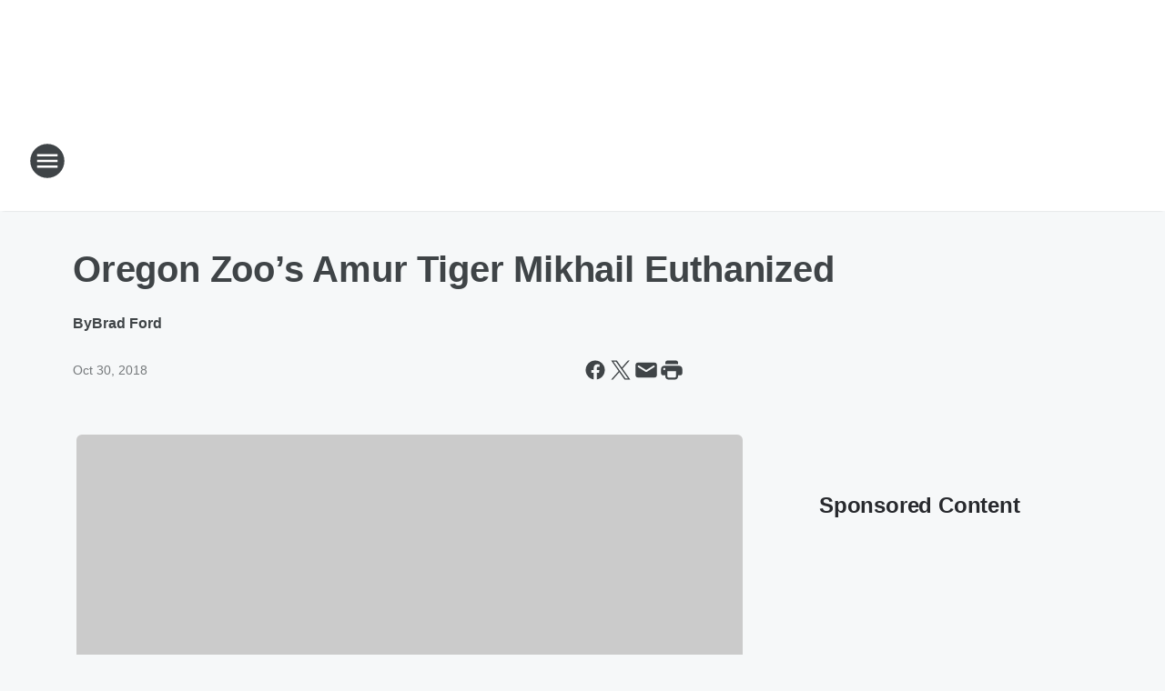

--- FILE ---
content_type: text/html; charset=utf-8
request_url: https://1190kex.iheart.com/content/2018-10-30-oregon-zoos-amur-tiger-mikhail-euthanized/
body_size: 81958
content:
<!DOCTYPE html>
        <html lang="en" dir="ltr">
            <head>
                <meta charset="UTF-8">
                <meta name="viewport" content="width=device-width, initial-scale=1.0">
                
                <style>:root{--color-white:#fff;--color-black:#000;--color-red:red;--color-brand-red:#c6002b;--color-brand-grey:#939697;--palette-red-600:#c6002b;--palette-red-500:#cd212e;--palette-red-400:#e22c3a;--palette-red-300:#f4747c;--palette-red-200:#f79096;--palette-red-100:#f4adb1;--palette-orange-600:#fb6825;--palette-orange-500:#fc833e;--palette-orange-400:#fc9e65;--palette-orange-300:#fdb990;--palette-orange-200:#fdd5bb;--palette-orange-100:#fef1e8;--palette-yellow-600:#fcba38;--palette-yellow-500:#fdc64c;--palette-yellow-400:#fdd36f;--palette-yellow-300:#fddf96;--palette-yellow-200:#feecbf;--palette-yellow-100:#fff8e9;--palette-green-600:#46815a;--palette-green-500:#62aa7b;--palette-green-400:#78d297;--palette-green-300:#8bdea7;--palette-green-200:#9ce2b4;--palette-green-100:#ace7c0;--palette-blue-600:#0055b7;--palette-blue-500:#509da7;--palette-blue-400:#60bac6;--palette-blue-300:#68c8d5;--palette-blue-200:#84dae5;--palette-blue-100:#a3e2eb;--palette-purple-600:#793cb7;--palette-purple-500:#8d5bcd;--palette-purple-400:#a071dc;--palette-purple-300:#a586e5;--palette-purple-200:#b895f2;--palette-purple-100:#c7a3f5;--palette-grey-600:#27292d;--palette-grey-600-rgb:39,41,45;--palette-grey-500:#3f4447;--palette-grey-500-rgb:63,68,71;--palette-grey-400:#717277;--palette-grey-400-rgb:113,114,119;--palette-grey-300:#a9afb2;--palette-grey-300-rgb:169,175,178;--palette-grey-250:#dadfe3;--palette-grey-250-rgb:218,223,227;--palette-grey-200:#e6eaed;--palette-grey-200-rgb:230,234,237;--palette-grey-150:#edf1f3;--palette-grey-150-rgb:237,241,243;--palette-grey-100:#f6f8f9;--palette-grey-100-rgb:246,248,249;--accent-color:var(--palette-grey-600);--station-accent-background:var(--palette-grey-600);--station-accent-background-overlay:var(--accent-color);--station-accent-foreground:var(--color-white);--station-font-family:"Segoe UI",Helvetica,Arial,sans-serif,"Apple Color Emoji","Segoe UI Emoji","Segoe UI Symbol";--body-bgcolor:var(--palette-grey-100);--body-font-family:var(--station-font-family);--body-font-size:1.6rem;--body-font-size-2:1.4rem;--body-text-color:var(--palette-grey-600);--secondary-text-color:var(--palette-grey-500);--caption-text-color:var(--palette-grey-400);--default-link-color:var(--palette-grey-600);--default-link-hover-color:var(--palette-grey-500);--station-link-color:var(--accent-color);--station-link-hover-color:var(--default-link-hover-color);--content-min-width:90rem;--content-max-width:128rem;--grid-vertical-spacing:3.2rem;--base-grid-gap:1.6rem;--region-row-gap:var(--grid-vertical-spacing);--grid-gutter-width:1.6rem;--front-matter-grid-column:2;--two-column-grid-template-columns:var(--grid-gutter-width) minmax(28.8rem,1fr) var(--grid-gutter-width);--full-width-grid-template-columns:1fr;--full-width-grid-block-template-columns:var(--grid-gutter-width) minmax(28.8rem,1fr) var(--grid-gutter-width);--site-theme-overlay-opacity:0.25;--site-theme-foreground-color:var(--palette-grey-500);--site-theme-foreground-hover-color:var(--palette-grey-400);--site-theme-background-color:var(--color-white);--text-highlight-background:var(--color-black);--text-highlight-foreground:var(--color-white);--alert-background-color:var(--palette-blue-600);--alert-foreground-color:var(--color-white);--browser-checker-bg-color:var(--palette-grey-400);--browser-checker-text-color:var(--color-black);--eyebrow-text-color:var(--palette-grey-600);--byline-text-color:var(--palette-grey-600);--button-background:var(--palette-grey-600);--button-foreground:var(--color-white);--button-border:none;--button-padding:1.5rem 2.4rem;--button-radius:99.9rem;--button-font-size:1.5rem;--button-font-weight:600;--button-line-height:2rem;--button-shadow:0 0.1rem 0.3rem rgba(0,0,0,.15);--button-hover-background:var(--palette-grey-500);--button-hover-foreground:var(--color-white);--button-hover-shadow:0 0.3rem 0.5rem rgba(0,0,0,.15);--button-hover-border:var(--button-border);--button-active-background:var(--button-background);--button-active-foreground:var(--button-foreground);--button-active-shadow:var(--button-shadow);--button-active-border:var(--button-border);--button-disabled-background:var(--palette-grey-250);--button-disabled-foreground:var(--palette-grey-300);--button-disabled-shadow:none;--button-disabled-border:var(--button-border);--button-secondary-background:transparent;--button-secondary-foreground:var(--palette-grey-600);--button-secondary-border:0.1rem solid var(--palette-grey-600);--button-secondary-hover-background:var(--palette-grey-150);--button-secondary-hover-foreground:var(--button-secondary-foreground);--button-secondary-hover-border:var(--button-secondary-border);--button-secondary-active-background:var(--palette-grey-600);--button-secondary-active-foreground:var(--color-white);--button-secondary-active-border:var(--button-secondary-border);--button-customized-foreground:var(--body-text-color);--button-customized-background:transparent;--button-customized-hover-foreground:var(--body-text-color);--button-customized-hover-background:transparent;--block-theme-foreground-color:var(--body-text-color);--block-theme-background-color:var(--palette-grey-200);--block-theme-background-overlay:transparent;--heading-vertical-margin:2.4rem;--card-heading-color:var(--palette-grey-600);--card-bg-color:var(--color-white);--card-text-primary-color:var(--palette-grey-600);--card-text-secondary-color:var(--palette-grey-500);--tabs-text-default-color:var(--palette-grey-500);--tabs-text-active-color:var(--palette-grey-600);--fader-bg-color:var(--palette-grey-200);--fader-width:3.2rem;--fader-gradient:linear-gradient(to right,rgba(var(--palette-grey-200-rgb),0) 0%,var(--palette-grey-200) 90%);--viewmore-text-color:var(--palette-grey-600);--heading-text-color:var(--body-text-color);--container-max-width:128rem;--container-horizontal-margin:1.6rem;--container-block-vertical-margin:1.6rem;--container-width:calc(100vw - var(--container-horizontal-margin)*2);--container-block-width:var(--container-width);--navigation-zindex:999;--playerbar-zindex:9;--legalnotice-zindex:10;--modal-zindex:1000;--heading-font-weight:900;--heading-margin-default:0;--heading-1-font-size:3.2rem;--heading-1-line-height:3.6rem;--heading-2-font-size:2.4rem;--heading-2-line-height:2.8rem;--heading-3-font-size:2.4rem;--heading-3-line-height:2.8rem;--heading-4-font-size:1.8rem;--heading-4-line-height:2.2rem;--heading-5-font-size:1.6rem;--heading-5-line-height:2rem;--heading-6-font-size:1.4rem;--heading-6-line-height:1.6rem;--elevation-1:0 0.1rem 0.3rem rgba(0,0,0,.15);--elevation-4:0 0.3rem 0.5rem rgba(0,0,0,.15);--elevation-6:0 0.5rem 0.8rem rgba(0,0,0,.15);--elevation-8:0 0.8rem 2.4rem rgba(0,0,0,.15);--elevation-up:0 -0.1rem 0.3rem -0.3rem #000;--elevation-down:0 0.1rem 0.3rem -0.3rem #000;--weather-icon-color:var(--color-white);--arrow-icon-color:var(--color-white);--icon-default-width:2.4rem;--icon-default-height:2.4rem;--icon-primary-color:var(--palette-grey-500);--icon-secondary-color:var(--color-white);--icon-primary-hover-color:var(--palette-grey-400);--icon-secondary-hover-color:var(--color-white);--search-input-foreground:var(--palette-grey-600);--search-input-background:transparent;--search-container-background:var(--color-white);--search-input-placeholder:var(--palette-grey-400);--template-grid-height:100%}@media screen and (min-width:768px){:root{--max-gutter:calc((100% - var(--container-max-width))/2);--grid-gutter-width:minmax(2rem,var(--max-gutter));--base-grid-gap:3.2rem;--two-column-grid-template-columns:var(--grid-gutter-width) minmax(32rem,60rem) minmax(32rem,38rem) var(--grid-gutter-width)}}@media screen and (min-width:1060px){:root{--grid-gutter-width:minmax(8rem,var(--max-gutter));--two-column-grid-template-columns:var(--grid-gutter-width) minmax(52rem,90rem) 38rem var(--grid-gutter-width);--full-width-grid-block-template-columns:var(--grid-gutter-width) minmax(90rem,1fr) var(--grid-gutter-width);--container-horizontal-margin:8rem;--container-block-vertical-margin:3.2rem;--heading-1-font-size:4rem;--heading-1-line-height:4.8rem;--heading-2-font-size:3.2rem;--heading-2-line-height:3.6rem}}body.theme-night{--site-theme-foreground-color:var(--palette-grey-100);--site-theme-foreground-hover-color:var(--palette-grey-300);--site-theme-background-color:var(--color-black);--alert-background-color:var(--color-white);--alert-foreground-color:var(--color-black);--search-input-foreground:var(--site-theme-foreground-color);--search-container-background:var(--site-theme-background-color);--search-input-placeholder:var(--site-theme-foreground-hover-color);--station-accent-background:var(--color-white);--station-accent-background-overlay:var(--accent-color);--station-accent-foreground:var(--color-black);--block-theme-background-color:var(--palette-grey-600);--block-theme-background-overlay:var(--accent-color);--block-theme-foreground-color:var(--color-white)}body.theme-night .themed-block{--tabs-text-default-color:var(--palette-grey-100);--tabs-text-active-color:var(--palette-grey-200);--card-text-primary-color:var(--block-theme-foreground-color);--card-text-secondary-color:var(--block-theme-foreground-color);--viewmore-text-color:var(--block-theme-foreground-color);--icon-primary-color:var(--block-theme-foreground-color);--heading-text-color:var(--block-theme-foreground-color);--default-link-color:var(--block-theme-foreground-color);--body-text-color:var(--block-theme-foreground-color);--fader-gradient:none;--eyebrow-text-color:var(--block-theme-foreground-color);--button-background:var(--color-white);--button-foreground:var(--palette-grey-600);--button-border:none;--button-hover-background:var(--palette-grey-100);--button-hover-foreground:var(--palette-grey-600);--button-active-background:var(--button-hover-background);--button-active-foreground:var(--button-hover-foreground);--button-disabled-background:var(--palette-grey-400);--button-disabled-foreground:var(--palette-grey-300);--button-secondary-background:transparent;--button-secondary-foreground:var(--color-white);--button-secondary-border:0.1rem solid var(--palette-grey-100);--button-secondary-hover-background:var(--palette-grey-100);--button-secondary-hover-foreground:var(--palette-grey-600);--button-secondary-hover-border:var(--button-secondary-border);--button-secondary-active-background:var(--color-white);--button-secondary-active-foreground:var(--palette-grey-600);--button-secondary-active-border:var(--button-secondary-border)}body.template-coast{--accent-color:var(--palette-grey-100);--body-bgcolor:var(--color-black);--body-text-color:var(--color-white);--card-heading-color:var(--color-white);--card-bg-color:transparent;--card-text-primary-color:var(--color-white);--card-text-secondary-color:var(--palette-grey-100);--heading-text-color:var(--body-text-color);--tabs-text-default-color:var(--color-white);--tabs-text-active-color:var(--palette-grey-100);--button-customized-foreground:var(--default-link-color);--button-customized-hover-foreground:var(--default-link-hover-color)}.card-title{font-size:var(--heading-4-font-size);font-weight:var(--heading-font-weight);line-height:var(--heading-4-line-height)}.alerts:not(:empty),.themed-block{background-color:var(--block-theme-background-color);max-width:none;position:relative}.theme-night .alerts:not(:empty)>*,.theme-night .themed-block>*{position:relative;z-index:1}.theme-night .alerts:not(:empty):before,.theme-night .themed-block:before{background-color:var(--block-theme-background-overlay);content:"";display:inline-flex;height:100%;left:0;opacity:var(--site-theme-overlay-opacity);position:absolute;top:0;width:100%;z-index:0}.subheading{color:var(--secondary-text-color)}.caption{color:var(--caption-text-color)}.scroll-blocker{background-color:rgba(0,0,0,.7);height:100vh;left:0;opacity:0;position:fixed;top:0;transition:visibility 0s ease-in-out,opacity .3s;visibility:hidden;width:100%;z-index:10}.no-content{display:none}.hidden{display:none!important}.search-button{background-color:transparent;border:none;cursor:pointer;line-height:0;margin:0;padding:0}.search-button svg .primary-path{fill:var(--icon-primary-color)}.search-button:active svg .primary-path,.search-button:hover svg .primary-path{fill:var(--icon-primary-hover-color)}.text-default{color:var(--palette-grey-500)}.text-headline{color:var(--palette-grey-600)}.text-caption{color:var(--palette-grey-400)}.text-on-dark{color:#fff}.text-on-light{color:var(--palette-grey-500)}.text-inactive{color:var(--palette-grey-300)}.text-link{color:var(--palette-red-400)}.bg-default{background-color:var(--palette-grey-100)}.bg-light{background-color:#fff}.bg-dark{background-color:var(--palette-grey-600)}.bg-inactive{background-color:var(--palette-grey-300)}.bg-selected{background-color:var(--palette-red-400)}.border-default{border-color:var(--palette-grey-300)}.border-neutral-light{border-color:var(--palette-grey-200)}.border-neutral-dark{border-color:var(--palette-grey-400)}.border-dark{border-color:var(--palette-grey-500)}.card{box-shadow:var(--elevation-1)}.card:hover{box-shadow:var(--elevation-4)}.menu{box-shadow:var(--elevation-6)}.dialog{box-shadow:var(--elevation-8)}.elevation-01,.navigation-bar{box-shadow:var(--elevation-1)}.elevation-01,.elevation-04{border-radius:.6rem}.elevation-04{box-shadow:var(--elevation-4)}.elevation-06{border-radius:.6rem;box-shadow:var(--elevation-6)}.elevation-08{border-radius:.6rem;box-shadow:var(--elevation-8)}.elevation-up{border-radius:.6rem;box-shadow:var(--elevation-up)}.img-responsive{height:auto;max-width:100%}.warning-text{background:var(--palette-yellow-300);border-radius:.6rem;box-shadow:0 .4rem .4rem rgba(0,0,0,.1);color:var(--palette-grey-600);display:flex;font-size:1.6rem;font-weight:400;gap:.8rem;padding:1.6rem;width:100%}.warning-text:before{content:url("data:image/svg+xml;utf8,<svg xmlns='http://www.w3.org/2000/svg' fill='brown'><path d='M11.777.465a.882.882 0 00-1.554 0L.122 18.605C-.224 19.225.208 20 .899 20H21.1c.691 0 1.123-.775.777-1.395L11.777.465zM11 12.5c-.55 0-1-.45-1-1v-4c0-.55.45-1 1-1s1 .45 1 1v4c0 .55-.45 1-1 1zm0 4a1 1 0 110-2 1 1 0 010 2z' /></svg>");display:block;height:2rem;width:2.2rem}.fader{position:relative}.fader:after{background:var(--fader-gradient);content:"";display:inline-block;height:100%;position:absolute;right:-.1rem;top:-.1rem;width:var(--fader-width)}.fader .fade{display:none}.alerts:not(:empty){margin-bottom:-.1rem;padding:2.4rem 0}hr.divider{background-color:var(--palette-grey-300);border:none;height:.1rem;margin:0}hr.dark{background:var(--palette-grey-400)}html{font-size:10px;margin:0;max-width:100vw;padding:0;width:100%}html *{box-sizing:border-box}@-moz-document url-prefix(){body{font-weight:lighter}}body{background-color:var(--body-bgcolor);color:var(--body-text-color);font-family:var(--body-font-family);font-size:var(--body-font-size);margin:0;overflow:hidden;overflow-anchor:none;padding:0;position:relative;width:100%}body.no-scroll{height:100vh;overflow:hidden}body.no-scroll .scroll-blocker{opacity:1;visibility:visible}a{color:var(--default-link-color)}a.next-page{height:.1rem;visibility:hidden}h1,h2,h3,h4,h5,h6{color:var(--heading-text-color);font-weight:var(--heading-font-weight);margin:var(--heading-margin-default)}h1,h2,h3,h4{letter-spacing:-.02rem}h1{font-size:var(--heading-1-font-size);line-height:var(--heading-1-line-height)}h2{font-size:var(--heading-2-font-size);line-height:var(--heading-2-line-height)}h3{font-size:var(--heading-3-font-size);line-height:var(--heading-3-line-height)}h4{font-size:var(--heading-4-font-size);line-height:var(--heading-4-line-height)}h5{font-size:var(--heading-5-font-size);line-height:var(--heading-5-line-height)}h6{font-size:var(--heading-6-font-size);line-height:var(--heading-6-line-height)}figure{margin:0 auto}[type=email],[type=number],[type=password],input[type=text]{background:#fff;border:.1rem solid #717277;border-radius:.6rem}.tabbed-item:focus{background-color:#ff0!important;outline:.2rem dashed red!important}button{font-family:var(--body-font-family)}svg .primary-path{fill:var(--icon-primary-color)}svg .secondary-path{fill:var(--icon-secondary-color)}::selection{background-color:var(--text-highlight-background);color:var(--text-highlight-foreground)}@media print{@page{size:A4 portrait;margin:1cm}::-webkit-scrollbar{display:none}body{background:#fff!important;color:#000;font:13pt Georgia,Times New Roman,Times,serif;line-height:1.3;margin:0}#app{display:block;height:100%;width:auto}h1{font-size:24pt}h2,h3,h4{font-size:14pt;margin-top:2.5rem}h1,h2,h3,h4,h5,h6{page-break-after:avoid}a,blockquote,h1,h2,h3,h4,h5,h6,img,p{page-break-inside:avoid}img{page-break-after:avoid}pre,table{page-break-inside:avoid}a,a:link,a:visited{background:transparent;color:#520;font-weight:700;text-align:left;text-decoration:underline}a[href^="#"]{font-weight:400;text-decoration:none}a:after>img,article a[href^="#"]:after{content:""}address,blockquote,dd,dt,li,p{font-size:100%}ol,ul{list-style:square;margin-bottom:20pt;margin-left:18pt}li{line-height:1.6em}.component-site-header{display:block;position:relative}.component-site-header .main-header-items{display:block;width:100%}iframe{height:0!important;line-height:0pt!important;overflow:hidden!important;white-space:nowrap;width:0!important}.component-ad-unit,.component-pushdown,.component-recommendation,.component-social-network-icons,.footer-national-links,.lower-footer-national-links,.nav-toggler,.search-user-container,.share-icons,iframe,nav{display:none}}.component-app{background-color:pink;display:flex;flex-direction:column}.template-grid{display:grid;grid-template-areas:"router-outlet" "player-bar";grid-template-columns:1fr;grid-template-rows:1fr auto;height:100vh;height:var(--template-grid-height);overflow:hidden}.template-grid>.component-routes{grid-area:router-outlet;overflow:auto}.template-grid>.ihr-player-bar{grid-area:player-bar}
/*# sourceMappingURL=local-critical-style.5a54a2ee878d2c1e77ca.css.map*/</style>
                <link rel="preconnect" href="https://static.inferno.iheart.com" data-reactroot=""/><link rel="preconnect" href="https://i.iheart.com" data-reactroot=""/><link rel="preconnect" href="https://webapi.radioedit.iheart.com" data-reactroot=""/><link rel="preconnect" href="https://us.api.iheart.com" data-reactroot=""/><link rel="preconnect" href="https://https://cdn.cookielaw.org" data-reactroot=""/><link rel="preconnect" href="https://www.iheart.com" data-reactroot=""/><link rel="dns-prefetch" href="https://static.inferno.iheart.com" data-reactroot=""/><link rel="preload" href="https://cdn.cookielaw.org/consent/7d044e9d-e966-4b73-b448-a29d06f71027/otSDKStub.js" as="script" data-reactroot=""/><link rel="preload" href="https://cdn.cookielaw.org/opt-out/otCCPAiab.js" as="script" data-reactroot=""/>
                
                <link data-chunk="bundle" rel="stylesheet" href="https://static.inferno.iheart.com/inferno/styles/bundle.ae0ba735483751a796dd.css">
<link data-chunk="local" rel="stylesheet" href="https://static.inferno.iheart.com/inferno/styles/local.bc06f128f534d4a5d747.css">
<link data-chunk="FrontMatter-component" rel="stylesheet" href="https://static.inferno.iheart.com/inferno/styles/FrontMatter-component.2085be03ea772e448ffc.css">
<link data-chunk="Heading-component" rel="stylesheet" href="https://static.inferno.iheart.com/inferno/styles/Heading-component.d79a5c95e6ef67a97bca.css">
<link data-chunk="AssetLegacy-component" rel="stylesheet" href="https://static.inferno.iheart.com/inferno/styles/AssetLegacy-component.2f0669b2b350b143ab90.css">
<link data-chunk="ImageAsset-component" rel="stylesheet" href="https://static.inferno.iheart.com/inferno/styles/ImageAsset-component.2b71f0129af91cbf9c50.css">
<link data-chunk="HtmlEmbedLegacy-component" rel="stylesheet" href="https://static.inferno.iheart.com/inferno/styles/HtmlEmbedLegacy-component.b4b15f07245686764032.css">
<link data-chunk="core-page-blocks-recommendation-Recommendation-component" rel="stylesheet" href="https://static.inferno.iheart.com/inferno/styles/core-page-blocks-recommendation-Recommendation-component.2fbf0f823711108d2479.css">
<link data-chunk="core-page-blocks-datasource-DatasourceLoader-component" rel="stylesheet" href="https://static.inferno.iheart.com/inferno/styles/core-page-blocks-datasource-DatasourceLoader-component.ed118ca85e0cefc658b6.css">
                <style data-reactroot="">:root {
        --station-font-family: "Inter","Segoe UI",Helvetica,Arial,sans-serif,"Apple Color Emoji","Segoe UI Emoji","Segoe UI Symbol";
        --gradient-start: hsl(355,68.8%,38%);
        --gradient-stop: hsl(355,68.8%,32%);
        
                --accent-color: #d82c3a;
            
        
             --darkFooterColor: hsl(355,68.8%,36%);
             
        --premiere-footer-dark-color:var(--darkFooterColor);
    }</style>
                
                <title data-rh="true">Oregon Zoo’s Amur Tiger Mikhail Euthanized | News Radio 1190 KEX</title>
                <link data-rh="true" rel="shortcut icon" type="" title="" href="https://i.iheart.com/v3/re/assets.brands/65bd053ceca11164a0f52859?ops=gravity(%22center%22),contain(32,32),quality(65)"/><link data-rh="true" rel="apple-touch-icon" type="" title="" href="https://i.iheart.com/v3/re/assets.brands/65bd053ceca11164a0f52859?ops=new(),flood(%22white%22),swap(),merge(%22over%22),gravity(%22center%22),contain(167,167),quality(80),format(%22png%22)"/><link data-rh="true" rel="image_src" type="" title="" href="https://i.iheart.com/v3/re/new_assets/5bd8eab7a01ad5ce131dabbe?ops=gravity(%22north%22),fit(1200,675),quality(65)"/><link data-rh="true" rel="canonical" type="" title="" href="https://1190kex.iheart.com/content/2018-10-30-oregon-zoos-amur-tiger-mikhail-euthanized/"/><link data-rh="true" rel="amphtml" type="" title="" href="https://1190kex.iheart.com/alternate/amp/2018-10-30-oregon-zoos-amur-tiger-mikhail-euthanized/"/>
                <meta data-rh="true" property="og:locale" content="en_us"/><meta data-rh="true" name="msapplication-TileColor" content="#fff"/><meta data-rh="true" name="msvalidate.01" content="E98E323249F89ACF6294F958692E230B"/><meta data-rh="true" name="format-detection" content="telephone=no"/><meta data-rh="true" name="theme-color" content="#d82c3a"/><meta data-rh="true" property="og:title" content="Oregon Zoo’s Amur Tiger Mikhail Euthanized | News Radio 1190 KEX"/><meta data-rh="true" property="twitter:title" content="Oregon Zoo’s Amur Tiger Mikhail Euthanized | News Radio 1190 KEX"/><meta data-rh="true" itemprop="name" content="Oregon Zoo’s Amur Tiger Mikhail Euthanized | News Radio 1190 KEX"/><meta data-rh="true" name="description" content="Mikhail was one of the oldest Amur tigers on the planet. He was euthanized at the Oregon Zoo, because of his declining health."/><meta data-rh="true" property="og:description" content="Mikhail was one of the oldest Amur tigers on the planet. He was euthanized at the Oregon Zoo, because of his declining health."/><meta data-rh="true" property="twitter:description" content="Mikhail was one of the oldest Amur tigers on the planet. He was euthanized at the Oregon Zoo, because of his declining health."/><meta data-rh="true" itemprop="description" content="Mikhail was one of the oldest Amur tigers on the planet. He was euthanized at the Oregon Zoo, because of his declining health."/><meta data-rh="true" name="keywords" content="Portland, News, Talk, Traffic, Weather, Radio, Linnman, Berry, Limbaugh, Coast, AM, Noory, Blazers, Oregon, Beavers, KEX, 1190, PDX, Mark Mason, Armstrong &amp; Getty"/><meta data-rh="true" property="og:url" content="https://1190kex.iheart.com/content/2018-10-30-oregon-zoos-amur-tiger-mikhail-euthanized/"/><meta data-rh="true" property="twitter:url" content="https://1190kex.iheart.com/content/2018-10-30-oregon-zoos-amur-tiger-mikhail-euthanized/"/><meta data-rh="true" itemprop="url" content="https://1190kex.iheart.com/content/2018-10-30-oregon-zoos-amur-tiger-mikhail-euthanized/"/><meta data-rh="true" name="thumbnail" content="https://i.iheart.com/v3/re/new_assets/5bd8eab7a01ad5ce131dabbe?ops=gravity(%22north%22),fit(1200,675),quality(65)"/><meta data-rh="true" property="og:image" content="https://i.iheart.com/v3/re/new_assets/5bd8eab7a01ad5ce131dabbe?ops=gravity(%22north%22),fit(1200,675),quality(65)"/><meta data-rh="true" property="og:image:width" content="1200"/><meta data-rh="true" property="og:image:height" content="675"/><meta data-rh="true" property="twitter:image" content="https://i.iheart.com/v3/re/new_assets/5bd8eab7a01ad5ce131dabbe?ops=gravity(%22north%22),fit(1200,675),quality(65)"/><meta data-rh="true" itemprop="image" content="https://i.iheart.com/v3/re/new_assets/5bd8eab7a01ad5ce131dabbe?ops=gravity(%22north%22),fit(1200,675),quality(65)"/><meta data-rh="true" name="msapplication-TileImage" content="https://i.iheart.com/v3/re/new_assets/5bd8eab7a01ad5ce131dabbe?ops=gravity(%22north%22),fit(1200,675),quality(65)"/><meta data-rh="true" property="twitter:card" content="summary_large_image"/><meta data-rh="true" property="twitter:site" content="@1190kex"/><meta data-rh="true" property="twitter:creator" content="@1190kex"/><meta data-rh="true" property="twitter:domain" content="1190kex.iheart.com"/><meta data-rh="true" property="og:site_name" content="News Radio 1190 KEX"/><meta data-rh="true" name="application-name" content="News Radio 1190 KEX"/><meta data-rh="true" property="fb:app_id" content="146367052093549"/><meta data-rh="true" property="fb:pages" content="185249851256"/><meta data-rh="true" name="google-site-verification" content="p2FWrUKxtwBmQgHV4CjD80oKdZZBjmMNByoWvZMsYso"/><meta data-rh="true" property="twitter:tile:image:alt" content="Mikhail was one of the oldest Amur tigers on the planet. He was euthanized at the Oregon Zoo, because of his declining health."/><meta data-rh="true" property="twitter::tile:image" content="https://i.iheart.com/v3/re/new_assets/5bd8eab7a01ad5ce131dabbe?ops=gravity(%22north%22),fit(1200,675),quality(65)"/><meta data-rh="true" property="og:type" content="article"/><meta data-rh="true" property="twitter:tile:template:testing" content="1"/><meta data-rh="true" name="robots" content="max-image-preview:large"/>
                
            </head>
            <body class="theme-light template-default">
                <div id="app"><div class="component-template template-grid" data-reactroot=""><div class="component-routes"><div class="component-pushdown"><div tabindex="-1" class="component-ad-unit lazy-load" data-position="3330" data-split="50" id="dfp-ad-3330-ad:top-leaderboard"></div></div><header class="component-site-header"><section class="main-header-items"><button aria-label="Open Site Navigation" class="nav-toggler" tabindex="0"><svg tabindex="-1" focusable="false" class="svg-icon icon-hamburger" width="32px" height="32px" viewBox="0 0 32 32" fill="none" xmlns="http://www.w3.org/2000/svg"><circle cx="16" cy="16" r="15" fill="none" stroke="none" stroke-width="2"></circle><path fill-rule="evenodd" clip-rule="evenodd" tabindex="-1" class="primary-path" fill="none" d="M7 22h18v-2H7v2zm0-5h18v-2H7v2zm0-7v2h18v-2H7z"></path></svg></button><nav class="" tabindex="-1" aria-hidden="true" aria-label="Primary Site Navigation" id="component-site-nav"><header class="navbar-header"><figure class="component-station-logo"><a aria-label="Station Link" tabindex="0" href="/"><img src="https://i.iheart.com/v3/re/assets.brands/65bd053ceca11164a0f52859?ops=gravity(%22center%22),contain(180,60)&amp;quality=80" data-src="https://i.iheart.com/v3/re/assets.brands/65bd053ceca11164a0f52859?ops=gravity(%22center%22),contain(180,60)&amp;quality=80" data-srcset="https://i.iheart.com/v3/re/assets.brands/65bd053ceca11164a0f52859?ops=gravity(%22center%22),contain(180,60)&amp;quality=80 1x,https://i.iheart.com/v3/re/assets.brands/65bd053ceca11164a0f52859?ops=gravity(%22center%22),contain(360,120)&amp;quality=80 2x" sizes="" alt="News Radio 1190 KEX - Portland&#x27;s News &amp; Talk, Your Home For The Beavers" class="lazyload" srcSet="https://i.iheart.com/v3/re/assets.brands/65bd053ceca11164a0f52859?ops=gravity(%22center%22),contain(180,60)&amp;quality=80 1x,https://i.iheart.com/v3/re/assets.brands/65bd053ceca11164a0f52859?ops=gravity(%22center%22),contain(360,120)&amp;quality=80 2x" width="180" height="60"/></a></figure><button class="CloseButton-module_close_4S+oa undefined" aria-label="Close Site Navigation" tabindex="0"><svg class="svg-icon icon-close" focusable="false" tabindex="-1" aria-hidden="true" width="24" height="24" viewBox="0 0 24 24" fill="none" xmlns="http://www.w3.org/2000/svg"><path aria-hidden="true" focusable="false" tabindex="-1" class="primary-path" d="M18.3 5.70997C17.91 5.31997 17.28 5.31997 16.89 5.70997L12 10.59L7.10997 5.69997C6.71997 5.30997 6.08997 5.30997 5.69997 5.69997C5.30997 6.08997 5.30997 6.71997 5.69997 7.10997L10.59 12L5.69997 16.89C5.30997 17.28 5.30997 17.91 5.69997 18.3C6.08997 18.69 6.71997 18.69 7.10997 18.3L12 13.41L16.89 18.3C17.28 18.69 17.91 18.69 18.3 18.3C18.69 17.91 18.69 17.28 18.3 16.89L13.41 12L18.3 7.10997C18.68 6.72997 18.68 6.08997 18.3 5.70997Z" fill="#3F4447"></path></svg></button></header><hr class="divider"/><section class="nav-inner-wrapper"><ul style="max-height:calc(100vh - 100px)" class="menu-container main-nav"><li class="menu-top-label"><button aria-label="Listen" class="button-text" tabindex="0"><span class="menu-label">Listen</span></button></li><li data-testid="menu-top-label" class="menu-top-label menu-toggler"><button aria-label="Toggle Menu for Shows" class="button-text" tabindex="0"><span class="menu-label">Shows</span><svg tabindex="-1" focusable="false" class="svg-icon icon-expand" width="24" height="24" viewBox="0 0 24 24" fill="none" xmlns="http://www.w3.org/2000/svg"><path class="primary-path" tabindex="-1" d="M15.88 9.29006L12 13.1701L8.11998 9.29006C7.72998 8.90006 7.09998 8.90006 6.70998 9.29006C6.31998 9.68006 6.31998 10.3101 6.70998 10.7001L11.3 15.2901C11.69 15.6801 12.32 15.6801 12.71 15.2901L17.3 10.7001C17.69 10.3101 17.69 9.68006 17.3 9.29006C16.91 8.91006 16.27 8.90006 15.88 9.29006Z"></path></svg></button><ul class="submenu-container" aria-hidden="true"><li><a aria-label="Armstrong and Getty" tabindex="0" href="/featured/armstrong-and-getty/">Armstrong and Getty</a></li><li><a aria-label="Clay Travis &amp; Buck Sexton" tabindex="0" href="/featured/the-clay-travis-and-buck-sexton-show/">Clay Travis &amp; Buck Sexton</a></li><li><a aria-label="Glenn Beck" tabindex="0" href="/featured/glenn-beck/">Glenn Beck</a></li><li><a aria-label="The Jesse Kelly Show" tabindex="0" href="/featured/the-jesse-kelly-show/">The Jesse Kelly Show</a></li><li><a aria-label="Michael Berry" tabindex="0" href="/featured/michael-berry/">Michael Berry</a></li><li><a aria-label="Our American Stories" tabindex="0" href="/featured/our-american-stories/">Our American Stories</a></li><li><a aria-label="Coast to Coast AM with George Noory" tabindex="0" href="/featured/coast-to-coast-am/">Coast to Coast AM with George Noory</a></li><li><a aria-label="Bill Handel" tabindex="0" href="/featured/bill-handel/">Bill Handel</a></li><li><a aria-label="Mark Moss" tabindex="0" href="/featured/the-mark-moss-show/">Mark Moss</a></li><li><a aria-label="Weekend Warriors with Tony &amp; Corey" tabindex="0" href="/featured/weekend-warriors-with-tony-corey/">Weekend Warriors with Tony &amp; Corey</a></li><li><a aria-label="The Joe Pags Show" tabindex="0" href="/featured/the-joe-pags-show/">The Joe Pags Show</a></li><li><a aria-label="Bill Cunningham" tabindex="0" href="/featured/bill-cunningham/">Bill Cunningham</a></li><li><a href="https://www.focusonthefamily.com/shows/broadcast/" target="_blank" rel="noopener" aria-label="Focus on the Family">Focus on the Family</a></li><li><a aria-label="ABC News Perspective" tabindex="0" href="/featured/perspective/">ABC News Perspective</a></li><li><a href="https://www.safemoneypdx.com/index.html#radio" target="_blank" rel="noopener" aria-label="Safe Money Radio">Safe Money Radio</a></li><li><a href="https://nwfts.net/retirement-trailhead-radio/" target="_blank" rel="noopener" aria-label="The Retirement Trailhead">The Retirement Trailhead</a></li><li><a href="https://annuity.com/bill-carter-safe-money-radio-show/" target="_blank" rel="noopener" aria-label="Safe Money with Bill Carter">Safe Money with Bill Carter</a></li><li><a aria-label="Clear Money Talk" tabindex="0" href="/content/clear-money-talk-on-kex-presented-by-clear-financial-partners/">Clear Money Talk</a></li><li><a aria-label="The Retirement Summit Portland" tabindex="0" href="/featured/the-retirement-summit-portland/">The Retirement Summit Portland</a></li><li><a href="https://www.iheart.com/podcast/1248-local-voices-59791610/" target="_blank" rel="noopener" aria-label="Local Voices Podcast">Local Voices Podcast</a></li><li><a aria-label="Rothermel Financial" tabindex="0" href="/featured/rothermel-financial/">Rothermel Financial</a></li><li><a aria-label="Full Schedule" tabindex="0" href="/schedule/">Full Schedule</a></li></ul></li><li data-testid="menu-top-label" class="menu-top-label menu-toggler"><button aria-label="Toggle Menu for News" class="button-text" tabindex="0"><span class="menu-label">News</span><svg tabindex="-1" focusable="false" class="svg-icon icon-expand" width="24" height="24" viewBox="0 0 24 24" fill="none" xmlns="http://www.w3.org/2000/svg"><path class="primary-path" tabindex="-1" d="M15.88 9.29006L12 13.1701L8.11998 9.29006C7.72998 8.90006 7.09998 8.90006 6.70998 9.29006C6.31998 9.68006 6.31998 10.3101 6.70998 10.7001L11.3 15.2901C11.69 15.6801 12.32 15.6801 12.71 15.2901L17.3 10.7001C17.69 10.3101 17.69 9.68006 17.3 9.29006C16.91 8.91006 16.27 8.90006 15.88 9.29006Z"></path></svg></button><ul class="submenu-container" aria-hidden="true"><li><a aria-label="Local News" tabindex="0" href="/topic/local-news/">Local News</a></li><li><a aria-label="National News" tabindex="0" href="/topic/national-news/">National News</a></li><li><a aria-label="Weird News" tabindex="0" href="/topic/weird-news/">Weird News</a></li><li><a aria-label="Weather" tabindex="0" href="/weather/">Weather</a></li><li><a href="http://katu.com/weather/closings" target="_blank" rel="noopener" aria-label="Closures/Delays">Closures/Delays</a></li><li><a aria-label="Traffic" tabindex="0" href="/traffic/">Traffic</a></li></ul></li><li data-testid="menu-top-label" class="menu-top-label menu-toggler"><button aria-label="Toggle Menu for Sports" class="button-text" tabindex="0"><span class="menu-label">Sports</span><svg tabindex="-1" focusable="false" class="svg-icon icon-expand" width="24" height="24" viewBox="0 0 24 24" fill="none" xmlns="http://www.w3.org/2000/svg"><path class="primary-path" tabindex="-1" d="M15.88 9.29006L12 13.1701L8.11998 9.29006C7.72998 8.90006 7.09998 8.90006 6.70998 9.29006C6.31998 9.68006 6.31998 10.3101 6.70998 10.7001L11.3 15.2901C11.69 15.6801 12.32 15.6801 12.71 15.2901L17.3 10.7001C17.69 10.3101 17.69 9.68006 17.3 9.29006C16.91 8.91006 16.27 8.90006 15.88 9.29006Z"></path></svg></button><ul class="submenu-container" aria-hidden="true"><li><a aria-label="Portland Trail Blazers" tabindex="0" href="/featured/portland-trail-blazers/">Portland Trail Blazers</a></li><li><a href="https://www.iheart.com/podcast/1087-talkin-blazers-28977635/" target="_self" aria-label="- Talkin&#x27; Blazers w/ Channing Frye">- Talkin&#x27; Blazers w/ Channing Frye</a></li><li><a aria-label="OSU Beavers" tabindex="0" href="/featured/oregon-state-beavers/">OSU Beavers</a></li><li><a href="https://www.iheart.com/podcast/274-beaver-sports-podca-28578515/" target="_self" aria-label="- Beaver Sports Podcast w/ Mike Parker">- Beaver Sports Podcast w/ Mike Parker</a></li></ul></li><li data-testid="menu-top-label" class="menu-top-label menu-toggler"><button aria-label="Toggle Menu for Features" class="button-text" tabindex="0"><span class="menu-label">Features</span><svg tabindex="-1" focusable="false" class="svg-icon icon-expand" width="24" height="24" viewBox="0 0 24 24" fill="none" xmlns="http://www.w3.org/2000/svg"><path class="primary-path" tabindex="-1" d="M15.88 9.29006L12 13.1701L8.11998 9.29006C7.72998 8.90006 7.09998 8.90006 6.70998 9.29006C6.31998 9.68006 6.31998 10.3101 6.70998 10.7001L11.3 15.2901C11.69 15.6801 12.32 15.6801 12.71 15.2901L17.3 10.7001C17.69 10.3101 17.69 9.68006 17.3 9.29006C16.91 8.91006 16.27 8.90006 15.88 9.29006Z"></path></svg></button><ul class="submenu-container" aria-hidden="true"><li><a href="https://www.iheartmedia.com/careers" target="_blank" rel="noopener" aria-label="Careers">Careers</a></li><li><a href="https://portihm.incentrev.com/portland/499-kex-kids-fund" target="_blank" rel="noopener" aria-label="KEX Kids Fund">KEX Kids Fund</a></li><li><a aria-label="Listen on iHeartradio" tabindex="0" href="/apps/">Listen on iHeartradio</a></li><li><a aria-label="Local Events Calendar" tabindex="0" href="/calendar/">Local Events Calendar</a></li><li><a aria-label="Podcasts" tabindex="0" href="/podcasts/">Podcasts</a></li></ul></li><li class="menu-top-label menu-toggler"><button aria-label="Toggle Menu for Contests &amp; Promotions" class="button-text" tabindex="0"><span class="menu-label">Contests &amp; Promotions</span><svg tabindex="-1" focusable="false" class="svg-icon icon-expand" width="24" height="24" viewBox="0 0 24 24" fill="none" xmlns="http://www.w3.org/2000/svg"><path class="primary-path" tabindex="-1" d="M15.88 9.29006L12 13.1701L8.11998 9.29006C7.72998 8.90006 7.09998 8.90006 6.70998 9.29006C6.31998 9.68006 6.31998 10.3101 6.70998 10.7001L11.3 15.2901C11.69 15.6801 12.32 15.6801 12.71 15.2901L17.3 10.7001C17.69 10.3101 17.69 9.68006 17.3 9.29006C16.91 8.91006 16.27 8.90006 15.88 9.29006Z"></path></svg></button><ul class="submenu-container" aria-hidden="true"><li><a aria-label="GRAND IN YOUR HAND" tabindex="0" href="/promotions/grand-in-your-hand-1843732/">GRAND IN YOUR HAND</a></li><li><a aria-label="WIN COORS LIGHT SILVER SEATS TO BLAZERS VS. SUNS GAME!" tabindex="0" href="/promotions/win-coors-light-silver-seats-to-1845388/">WIN COORS LIGHT SILVER SEATS TO BLAZERS VS. SUNS GAME!</a></li><li><a href="https://1190kex.iheart.com/big-game-score-contest/" target="_blank" rel="noopener" aria-label="Big Game Score Contest 2026!">Big Game Score Contest 2026!</a></li><li><a href="https://www.donorschoose.org/iheartradio" target="_blank" rel="noopener" aria-label="Give Your Favorite Teacher A Chance To Win $5,000 In Classroom Supplies!">Give Your Favorite Teacher A Chance To Win $5,000 In Classroom Supplies!</a></li><li><a href="https://www.iheartradiobroadway.com/featured/iheart-amda/" target="_blank" rel="noopener" aria-label="Win A Full-Tuition Scholarship To AMDA College Of The Performing Arts!">Win A Full-Tuition Scholarship To AMDA College Of The Performing Arts!</a></li><li><a aria-label="All Contests &amp; Promotions" tabindex="0" href="/promotions/">All Contests &amp; Promotions</a></li><li><a aria-label="Contest Rules" tabindex="0" href="/rules/">Contest Rules</a></li></ul></li><li class="menu-top-label"><a tabindex="0" href="/contact/">Contact</a></li><li class="menu-top-label"><a tabindex="0" href="/newsletter/">Newsletter</a></li><li class="menu-top-label"><a tabindex="0" href="/advertise/">Advertise on News Radio 1190 KEX</a></li><li class="menu-top-label"><a href="tel:1-844-844-iHeart">1-844-844-iHeart</a></li><ul class="component-social-icons"><li class="icon-container"><a href="//www.facebook.com/newsradio1190kex" aria-label="Visit us on facebook" target="_blank" rel="noopener"><svg tabindex="-1" focusable="false" class="svg-icon icon-facebook" width="24" height="24" viewBox="0 0 24 24" xmlns="http://www.w3.org/2000/svg" fill="none"><path class="primary-path" tabindex="-1" d="M21 12C21 7.02891 16.9711 3 12 3C7.02891 3 3 7.02891 3 12C3 16.493 6.29062 20.216 10.5938 20.891V14.6016H8.30859V12H10.5938V10.0172C10.5938 7.76191 11.9367 6.51562 13.9934 6.51562C14.9777 6.51562 16.0078 6.69141 16.0078 6.69141V8.90625H14.8723C13.7543 8.90625 13.4062 9.60059 13.4062 10.3125V12H15.9023L15.5033 14.6016H13.4062V20.891C17.7094 20.216 21 16.493 21 12Z" fill="#27292D"></path><path class="secondary-path" tabindex="-1" d="M15.5033 14.6016L15.9023 12H13.4062V10.3125C13.4062 9.60059 13.7543 8.90625 14.8723 8.90625H16.0078V6.69141C16.0078 6.69141 14.9777 6.51562 13.9934 6.51562C11.9367 6.51562 10.5938 7.76191 10.5938 10.0172V12H8.30859V14.6016H10.5938V20.891C11.0525 20.9631 11.5219 21 12 21C12.4781 21 12.9475 20.9631 13.4062 20.891V14.6016H15.5033Z" fill="white"></path></svg></a></li><li class="icon-container"><a href="//www.x.com/1190kex" aria-label="Visit us on X" target="_blank" rel="noopener"><svg tabindex="-1" focusable="false" class="svg-icon icon-twitter" xmlns="http://www.w3.org/2000/svg" width="24" height="24" viewBox="0 0 24 24" fill="none"><path class="primary-path" d="M13.7124 10.6218L20.4133 3H18.8254L13.0071 9.61788L8.35992 3H3L10.0274 13.0074L3 21H4.58799L10.7324 14.0113L15.6401 21H21L13.7124 10.6218ZM11.5375 13.0956L10.8255 12.0991L5.16017 4.16971H7.59922L12.1712 10.5689L12.8832 11.5655L18.8262 19.8835H16.3871L11.5375 13.0956Z" fill="#27292D"></path></svg></a></li><li class="icon-container"><a href="//www.youtube.com/1190kex" aria-label="Visit us on youtube" target="_blank" rel="noopener"><svg tabindex="-1" focusable="false" class="svg-icon icon-youtube" width="24" height="24" viewBox="0 0 24 24" fill="none" xmlns="http://www.w3.org/2000/svg"><path tabindex="-1" class="primary-path" fill-rule="evenodd" clip-rule="evenodd" d="M20.9991 4.48941C21.9843 4.75294 22.761 5.52471 23.0263 6.50353C23.5188 8.29176 23.4999 12.0188 23.4999 12.0188C23.4999 12.0188 23.4999 15.7271 23.0263 17.5153C22.761 18.4941 21.9843 19.2659 20.9991 19.5294C19.1993 20 12 20 12 20C12 20 4.81959 20 3.00081 19.5106C2.01564 19.2471 1.23888 18.4753 0.973639 17.4965C0.5 15.7271 0.5 12 0.5 12C0.5 12 0.5 8.29176 0.973639 6.50353C1.23888 5.52471 2.03459 4.73412 3.00081 4.47059C4.80064 4 12 4 12 4C12 4 19.1993 4 20.9991 4.48941ZM15.6944 12L9.70756 15.4259V8.57412L15.6944 12Z" fill="#27292D"></path></svg></a></li><li class="icon-container"><a href="//www.instagram.com/1190kex" aria-label="Visit us on instagram" target="_blank" rel="noopener"><svg tabindex="-1" focusable="false" class="svg-icon icon-instagram" width="24" height="24" viewBox="0 0 24 24" fill="none" xmlns="http://www.w3.org/2000/svg"><path class="primary-path" tabindex="-1" fill-rule="evenodd" clip-rule="evenodd" d="M12.0001 7.37836C11.086 7.37836 10.1924 7.64941 9.43242 8.15724C8.6724 8.66508 8.08003 9.38688 7.73023 10.2314C7.38043 11.0759 7.28891 12.0051 7.46723 12.9016C7.64556 13.7981 8.08573 14.6216 8.73208 15.268C9.37842 15.9143 10.2019 16.3545 11.0984 16.5328C11.9949 16.7112 12.9242 16.6196 13.7687 16.2698C14.6132 15.92 15.335 15.3277 15.8428 14.5676C16.3506 13.8076 16.6217 12.9141 16.6217 12C16.6217 10.7743 16.1348 9.59873 15.2681 8.732C14.4013 7.86528 13.2258 7.37836 12.0001 7.37836ZM12.0001 15C11.4067 15 10.8267 14.824 10.3334 14.4944C9.84003 14.1647 9.45553 13.6962 9.22847 13.148C9.00141 12.5998 8.94201 11.9966 9.05777 11.4147C9.17353 10.8328 9.45925 10.2982 9.87881 9.87867C10.2984 9.45912 10.8329 9.17341 11.4148 9.05765C11.9968 8.9419 12.6 9.00131 13.1482 9.22838C13.6963 9.45544 14.1649 9.83995 14.4945 10.3333C14.8241 10.8266 15.0001 11.4067 15.0001 12C15.0001 12.7956 14.684 13.5587 14.1214 14.1213C13.5588 14.6839 12.7957 15 12.0001 15Z" fill="#27292D"></path><path class="primary-path" tabindex="-1" d="M17.8842 7.19576C17.8842 7.79222 17.4007 8.27575 16.8042 8.27575C16.2078 8.27575 15.7243 7.79222 15.7243 7.19576C15.7243 6.5993 16.2078 6.11578 16.8042 6.11578C17.4007 6.11578 17.8842 6.5993 17.8842 7.19576Z" fill="#27292D"></path><path class="primary-path" tabindex="-1" fill-rule="evenodd" clip-rule="evenodd" d="M12 3C9.55581 3 9.24921 3.01036 8.28942 3.05416C7.33144 3.09789 6.67723 3.25001 6.10476 3.47251C5.50424 3.69849 4.96024 4.05275 4.51069 4.51058C4.05276 4.9601 3.6984 5.50411 3.47233 6.10466C3.25001 6.67716 3.09789 7.33137 3.05434 8.28935C3.01036 9.24915 3 9.55575 3 12C3 14.4443 3.01036 14.7509 3.05434 15.7107C3.09807 16.6687 3.25019 17.3229 3.47268 17.8953C3.69867 18.4959 4.05293 19.0399 4.51076 19.4894C4.96031 19.9472 5.50431 20.3015 6.10484 20.5275C6.67734 20.75 7.33154 20.9021 8.28949 20.9458C9.24944 20.9896 9.55592 21 12.0002 21C14.4444 21 14.751 20.9896 15.7108 20.9458C16.6688 20.9021 17.323 20.75 17.8955 20.5275C18.4933 20.2963 19.0363 19.9427 19.4896 19.4894C19.9428 19.0362 20.2964 18.4932 20.5276 17.8953C20.7501 17.3228 20.9023 16.6686 20.946 15.7107C20.9898 14.7507 21.0001 14.4443 21.0001 12C21.0001 9.55578 20.9898 9.24915 20.946 8.28935C20.9023 7.33137 20.7501 6.67716 20.5276 6.10469C20.3017 5.50417 19.9474 4.96016 19.4896 4.51062C19.04 4.0527 18.496 3.69836 17.8954 3.47233C17.3229 3.25001 16.6687 3.09789 15.7107 3.05434C14.7509 3.01036 14.4443 3 12 3ZM12 4.62165C14.4031 4.62165 14.6878 4.63084 15.6369 4.67414C16.5144 4.71418 16.9909 4.86077 17.308 4.98402C17.699 5.1283 18.0526 5.35835 18.3429 5.65727C18.6418 5.94757 18.8718 6.30118 19.0161 6.69209C19.1394 7.00923 19.286 7.48577 19.326 8.36326C19.3693 9.31231 19.3785 9.59694 19.3785 12.0001C19.3785 14.4033 19.3693 14.6879 19.326 15.637C19.286 16.5145 19.1393 16.991 19.0161 17.3082C18.8664 17.6963 18.6371 18.0488 18.3429 18.343C18.0487 18.6372 17.6962 18.8665 17.308 19.0162C16.9909 19.1395 16.5144 19.2861 15.6369 19.3261C14.688 19.3694 14.4034 19.3786 12 19.3786C9.59665 19.3786 9.31213 19.3694 8.36316 19.3261C7.48566 19.2861 7.00916 19.1395 6.69199 19.0162C6.30107 18.872 5.94747 18.6419 5.65716 18.343C5.35824 18.0527 5.12819 17.6991 4.98391 17.3082C4.86066 16.991 4.71404 16.5145 4.67403 15.637C4.63073 14.688 4.62155 14.4033 4.62155 12.0001C4.62155 9.59694 4.63073 9.31238 4.67403 8.36326C4.71408 7.48577 4.86066 7.00926 4.98391 6.69209C5.12821 6.30116 5.35828 5.94754 5.65723 5.65723C5.94754 5.35832 6.30115 5.12826 6.69206 4.98398C7.00919 4.86073 7.48574 4.71411 8.36323 4.6741C9.31228 4.6308 9.59683 4.62165 12 4.62165Z" fill="#27292D"></path></svg></a></li></ul></ul></section><footer class="navbar-footer"><form class="search-form" name="search-form" role="search"><section class="search-container"><input type="search" name="keyword" id="search-input-field-nav" aria-label="search text" placeholder="Search" value="" maxLength="250"/><button class="search-button search-submit" aria-label="Search" type="submit"><svg class="svg-icon icon-search" tabindex="-1" width="32px" height="32px" viewBox="0 0 32 32" focusable="false" fill="none" xmlns="http://www.w3.org/2000/svg"><circle class="outline" cx="16" cy="16" r="15" fill="none" stroke="none" stroke-width="2"></circle><path class="primary-path" fill-rule="evenodd" clip-rule="evenodd" d="M18.457 20.343a7.69 7.69 0 111.929-1.591l4.658 5.434a1.25 1.25 0 11-1.898 1.628l-4.69-5.471zm.829-6.652a4.69 4.69 0 11-9.381 0 4.69 4.69 0 019.38 0z" fill="none"></path></svg></button></section></form></footer></nav><figure class="component-station-logo"><a aria-label="Station Link" tabindex="0" href="/"><img src="https://i.iheart.com/v3/re/assets.brands/65bd053ceca11164a0f52859?ops=gravity(%22center%22),contain(180,60)&amp;quality=80" data-src="https://i.iheart.com/v3/re/assets.brands/65bd053ceca11164a0f52859?ops=gravity(%22center%22),contain(180,60)&amp;quality=80" data-srcset="https://i.iheart.com/v3/re/assets.brands/65bd053ceca11164a0f52859?ops=gravity(%22center%22),contain(180,60)&amp;quality=80 1x,https://i.iheart.com/v3/re/assets.brands/65bd053ceca11164a0f52859?ops=gravity(%22center%22),contain(360,120)&amp;quality=80 2x" sizes="" alt="News Radio 1190 KEX - Portland&#x27;s News &amp; Talk, Your Home For The Beavers" class="lazyload" srcSet="https://i.iheart.com/v3/re/assets.brands/65bd053ceca11164a0f52859?ops=gravity(%22center%22),contain(180,60)&amp;quality=80 1x,https://i.iheart.com/v3/re/assets.brands/65bd053ceca11164a0f52859?ops=gravity(%22center%22),contain(360,120)&amp;quality=80 2x" width="180" height="60"/></a></figure><section class="listen-user-container"><div class="header-user"></div></section></section></header><main class="component-page layout-generic-80-20 two-column page-detail kex-am"><div class="alerts"></div><div class="page-gutter gutter-left"> </div><section class="col-top"><div class="component-region region-header-dynamic"><header class="content-header front-matter"><header class="component-heading"><h1 class="heading-title">Oregon Zoo’s Amur Tiger Mikhail Euthanized</h1></header><figure class="component-byline-display"><figcaption><span class="author-block">By <span class="author"> <!-- -->Brad Ford</span></span><div class="date-block"><time class="card-date" dateTime="1540942500000">Oct 30, 2018</time></div><div class="share-icons"><button data-platform="facebook" aria-label="Share this page on Facebook" class="react-share__ShareButton" style="background-color:transparent;border:none;padding:0;font:inherit;color:inherit;cursor:pointer"><svg tabindex="-1" focusable="false" class="svg-icon icon-facebook" width="24" height="24" viewBox="0 0 24 24" xmlns="http://www.w3.org/2000/svg" fill="none"><path class="primary-path" tabindex="-1" d="M21 12C21 7.02891 16.9711 3 12 3C7.02891 3 3 7.02891 3 12C3 16.493 6.29062 20.216 10.5938 20.891V14.6016H8.30859V12H10.5938V10.0172C10.5938 7.76191 11.9367 6.51562 13.9934 6.51562C14.9777 6.51562 16.0078 6.69141 16.0078 6.69141V8.90625H14.8723C13.7543 8.90625 13.4062 9.60059 13.4062 10.3125V12H15.9023L15.5033 14.6016H13.4062V20.891C17.7094 20.216 21 16.493 21 12Z" fill="#27292D"></path><path class="secondary-path" tabindex="-1" d="M15.5033 14.6016L15.9023 12H13.4062V10.3125C13.4062 9.60059 13.7543 8.90625 14.8723 8.90625H16.0078V6.69141C16.0078 6.69141 14.9777 6.51562 13.9934 6.51562C11.9367 6.51562 10.5938 7.76191 10.5938 10.0172V12H8.30859V14.6016H10.5938V20.891C11.0525 20.9631 11.5219 21 12 21C12.4781 21 12.9475 20.9631 13.4062 20.891V14.6016H15.5033Z" fill="white"></path></svg></button><button data-platform="x" aria-label="Share this page on X" class="react-share__ShareButton" style="background-color:transparent;border:none;padding:0;font:inherit;color:inherit;cursor:pointer"><svg tabindex="-1" focusable="false" class="svg-icon icon-twitter" xmlns="http://www.w3.org/2000/svg" width="24" height="24" viewBox="0 0 24 24" fill="none"><path class="primary-path" d="M13.7124 10.6218L20.4133 3H18.8254L13.0071 9.61788L8.35992 3H3L10.0274 13.0074L3 21H4.58799L10.7324 14.0113L15.6401 21H21L13.7124 10.6218ZM11.5375 13.0956L10.8255 12.0991L5.16017 4.16971H7.59922L12.1712 10.5689L12.8832 11.5655L18.8262 19.8835H16.3871L11.5375 13.0956Z" fill="#27292D"></path></svg></button><button data-platform="email" class="custom-button email-button" aria-label="Share this page in Email"><svg tabindex="-1" focusable="false" class="svg-icon icon-email" width="24" height="24" viewBox="0 0 24 24" fill="none" xmlns="http://www.w3.org/2000/svg"><path class="primary-path" d="M20 5H4C2.9 5 2.01 5.9 2.01 7L2 17C2 18.1 2.9 19 4 19H20C21.1 19 22 18.1 22 17V7C22 5.9 21.1 5 20 5ZM19.6 9.25L12.53 13.67C12.21 13.87 11.79 13.87 11.47 13.67L4.4 9.25C4.15 9.09 4 8.82 4 8.53C4 7.86 4.73 7.46 5.3 7.81L12 12L18.7 7.81C19.27 7.46 20 7.86 20 8.53C20 8.82 19.85 9.09 19.6 9.25Z" fill="#27292D"></path></svg></button><button data-platform="print" class="custom-button printer-button" aria-label="Print this page"><svg tabindex="-1" focusable="false" class="svg-icon icon-print" width="24" height="24" viewBox="0 0 24 24" fill="none" xmlns="http://www.w3.org/2000/svg"><path class="primary-path" d="M6 5C6 3.89543 6.89543 3 8 3H16C17.1046 3 18 3.89543 18 5V6.5H6V5Z" fill="#27292D"></path><path class="primary-path" fill-rule="evenodd" clip-rule="evenodd" d="M5 8C3.34315 8 2 9.34315 2 11V15C2 16.1046 2.89543 17 4 17H6V18C6 19.6569 7.34315 21 9 21H15C16.6569 21 18 19.6569 18 18V17H20C21.1046 17 22 16.1046 22 15V11C22 9.34315 20.6569 8 19 8H5ZM6 11C6 10.4477 5.55228 10 5 10C4.44772 10 4 10.4477 4 11C4 11.5523 4.44772 12 5 12C5.55228 12 6 11.5523 6 11ZM8 18V13H16V18C16 18.5523 15.5523 19 15 19H9C8.44772 19 8 18.5523 8 18Z" fill="#27292D"></path></svg></button></div></figcaption></figure></header><input type="hidden" data-id="wKI2D"/></div></section><section class="col-left"><div class="component-region region-main-dynamic"><div class="component-container content-layout-container block"><article class="content-detail-container"><section class="content-block type-asset"><figure class="component-image-asset"><section class="image-container"><img src="https://i.iheart.com/v3/re/new_assets/f79fc341-a979-4863-81b0-eea1ddc6e07b?ops=resize(900,506),quality(10)" data-src="https://i.iheart.com/v3/re/new_assets/f79fc341-a979-4863-81b0-eea1ddc6e07b?ops=resize(900,506),quality(10)" data-srcset="https://i.iheart.com/v3/re/new_assets/5bd8eab7a01ad5ce131dabbe?ops=max(360,0),quality(70) 360w,https://i.iheart.com/v3/re/new_assets/5bd8eab7a01ad5ce131dabbe?ops=max(480,0),quality(80) 480w,https://i.iheart.com/v3/re/new_assets/5bd8eab7a01ad5ce131dabbe?ops=max(650,0),quality(80) 650w,https://i.iheart.com/v3/re/new_assets/5bd8eab7a01ad5ce131dabbe?ops=max(1060,0),quality(80) 940w" sizes="(max-width: 361px) 360px,(max-width: 481px) 480px,(max-width: 651px) 650px,(min-width: 1060px) 940px,auto " alt="" class="lazyload" srcSet="" width="288" height="162"/></section><figcaption></figcaption></figure></section><section class="content-block type-html"><div class="component-embed-html"><p>The Oregon Zoo was deeply saddened today by the loss of one of its most beloved residents — Mikhail, a 300-pound Amur tiger whose playful exuberance belied his extreme old age.</p><p>“As old as he was, we knew, realistically, that this day would be coming,” said Amy Cutting, who oversees the zoo’s Amur cat area. “But even when you think you’re prepared for it, you never really are.”&nbsp;</p><p>Just one day shy of his 20th birthday, Mikhail — or Mik for short — was the oldest Amur tiger in any zoo accredited by the Association of Zoos and Aquariums, and he was considered to be among the oldest on the planet. He was humanely euthanized today following a decline in health related to his advanced age, Cutting said.</p><p>Wild Amur tigers typically live around 10 to 15 years, and the median life expectancy in zoos is 16 years for males, according to the AZA, which has established a Species Survival Plan for this highly endangered cat.</p><p>“Until recently, Mik was so playful and active you could easily think he was a much younger cat,” Cutting said. “That’s a huge testament to the care he received here. I couldn’t be prouder of our keeper staff for everything they did to ensure he had a good life right up to the end.”</p><p>To encourage activity and keep Mik’s joints limber during his later years, <a href="https://www.oregonzoo.org/news/2016/02/miks-kicks-soccer-game-has-aging-tiger-acting-kitten" rel="noopener noreferrer" target="_blank"><strong>caregivers taught the big cat to play “soccer”</strong></a>: batting and chasing a big plastic ball along the floor of the moat surrounding his habitat.</p><p>Mikhail was born Oct. 31, 1998, at the John Ball Zoological Garden in Grand Rapids, Mich., and moved to the Oregon Zoo on Sept. 12, 2000.&nbsp;</p><p>Cutting said Mik’s loss is all the more keenly felt coming so soon after the passing of Borris, another much loved and extremely old Amur cat, who died earlier this month.</p><p>Wild Amur tigers are at risk of extinction due to habitat loss and poaching. Around 500 are believed to remain in their home range. The Amur tiger species derives its name from the Amur River, which runs through the region of southeast Russia to which this subspecies is native.</p><p><em>Source: Oregon Zoo</em></p></div></section><section class="content-block type-embed embed-type-rich provider-ohembed"></section><div tabindex="-1" class="component-ad-unit lazy-load" data-position="3327" data-split="10" id="dfp-ad-3327-2"></div></article><div class="share-icons"><button data-platform="facebook" aria-label="Share this page on Facebook" class="react-share__ShareButton" style="background-color:transparent;border:none;padding:0;font:inherit;color:inherit;cursor:pointer"><svg tabindex="-1" focusable="false" class="svg-icon icon-facebook" width="24" height="24" viewBox="0 0 24 24" xmlns="http://www.w3.org/2000/svg" fill="none"><path class="primary-path" tabindex="-1" d="M21 12C21 7.02891 16.9711 3 12 3C7.02891 3 3 7.02891 3 12C3 16.493 6.29062 20.216 10.5938 20.891V14.6016H8.30859V12H10.5938V10.0172C10.5938 7.76191 11.9367 6.51562 13.9934 6.51562C14.9777 6.51562 16.0078 6.69141 16.0078 6.69141V8.90625H14.8723C13.7543 8.90625 13.4062 9.60059 13.4062 10.3125V12H15.9023L15.5033 14.6016H13.4062V20.891C17.7094 20.216 21 16.493 21 12Z" fill="#27292D"></path><path class="secondary-path" tabindex="-1" d="M15.5033 14.6016L15.9023 12H13.4062V10.3125C13.4062 9.60059 13.7543 8.90625 14.8723 8.90625H16.0078V6.69141C16.0078 6.69141 14.9777 6.51562 13.9934 6.51562C11.9367 6.51562 10.5938 7.76191 10.5938 10.0172V12H8.30859V14.6016H10.5938V20.891C11.0525 20.9631 11.5219 21 12 21C12.4781 21 12.9475 20.9631 13.4062 20.891V14.6016H15.5033Z" fill="white"></path></svg></button><button data-platform="x" aria-label="Share this page on X" class="react-share__ShareButton" style="background-color:transparent;border:none;padding:0;font:inherit;color:inherit;cursor:pointer"><svg tabindex="-1" focusable="false" class="svg-icon icon-twitter" xmlns="http://www.w3.org/2000/svg" width="24" height="24" viewBox="0 0 24 24" fill="none"><path class="primary-path" d="M13.7124 10.6218L20.4133 3H18.8254L13.0071 9.61788L8.35992 3H3L10.0274 13.0074L3 21H4.58799L10.7324 14.0113L15.6401 21H21L13.7124 10.6218ZM11.5375 13.0956L10.8255 12.0991L5.16017 4.16971H7.59922L12.1712 10.5689L12.8832 11.5655L18.8262 19.8835H16.3871L11.5375 13.0956Z" fill="#27292D"></path></svg></button><button data-platform="email" class="custom-button email-button" aria-label="Share this page in Email"><svg tabindex="-1" focusable="false" class="svg-icon icon-email" width="24" height="24" viewBox="0 0 24 24" fill="none" xmlns="http://www.w3.org/2000/svg"><path class="primary-path" d="M20 5H4C2.9 5 2.01 5.9 2.01 7L2 17C2 18.1 2.9 19 4 19H20C21.1 19 22 18.1 22 17V7C22 5.9 21.1 5 20 5ZM19.6 9.25L12.53 13.67C12.21 13.87 11.79 13.87 11.47 13.67L4.4 9.25C4.15 9.09 4 8.82 4 8.53C4 7.86 4.73 7.46 5.3 7.81L12 12L18.7 7.81C19.27 7.46 20 7.86 20 8.53C20 8.82 19.85 9.09 19.6 9.25Z" fill="#27292D"></path></svg></button><button data-platform="print" class="custom-button printer-button" aria-label="Print this page"><svg tabindex="-1" focusable="false" class="svg-icon icon-print" width="24" height="24" viewBox="0 0 24 24" fill="none" xmlns="http://www.w3.org/2000/svg"><path class="primary-path" d="M6 5C6 3.89543 6.89543 3 8 3H16C17.1046 3 18 3.89543 18 5V6.5H6V5Z" fill="#27292D"></path><path class="primary-path" fill-rule="evenodd" clip-rule="evenodd" d="M5 8C3.34315 8 2 9.34315 2 11V15C2 16.1046 2.89543 17 4 17H6V18C6 19.6569 7.34315 21 9 21H15C16.6569 21 18 19.6569 18 18V17H20C21.1046 17 22 16.1046 22 15V11C22 9.34315 20.6569 8 19 8H5ZM6 11C6 10.4477 5.55228 10 5 10C4.44772 10 4 10.4477 4 11C4 11.5523 4.44772 12 5 12C5.55228 12 6 11.5523 6 11ZM8 18V13H16V18C16 18.5523 15.5523 19 15 19H9C8.44772 19 8 18.5523 8 18Z" fill="#27292D"></path></svg></button></div><hr class="divider"/></div><input type="hidden" data-id="main:content"/><div class="component-container component-recommendation block"><header class="component-heading"><h3 class="heading-title">Sponsored Content</h3></header><div class="OUTBRAIN" data-src="https://1190kex.iheart.com/content/2018-10-30-oregon-zoos-amur-tiger-mikhail-euthanized/" data-widget-id="AR_1"></div></div><input type="hidden" data-id="recommendation:bottom"/><div tabindex="-1" class="component-ad-unit lazy-load" data-position="3357" data-split="0" id="dfp-ad-3357-ad:sponsor-byline"></div><input type="hidden" data-id="ad:sponsor-byline"/></div></section><section class="col-right"><div class="component-region region-ad-top"><div tabindex="-1" class="component-ad-unit lazy-load" data-position="3307" data-split="10" id="dfp-ad-3307-ad:top"></div><input type="hidden" data-id="ad:top"/></div><div class="component-region region-cume-right"><input type="hidden" data-id="cume:right"/></div><div class="component-region region-right-dynamic"><div class="component-container component-recommendation not-for-mobile block"><header class="component-heading"><h3 class="heading-title">Sponsored Content</h3></header><div class="OUTBRAIN" data-src="https://1190kex.iheart.com/content/2018-10-30-oregon-zoos-amur-tiger-mikhail-euthanized/" data-widget-id="SB_1"></div></div><input type="hidden" data-id="recommendation:right"/></div></section><section class="col-bottom"><div class="component-region region-ad-bottom-leaderboard"><div tabindex="-1" class="component-ad-unit lazy-load" data-position="3306" data-split="0" id="dfp-ad-3306-ad:bottom-leaderboard"></div><input type="hidden" data-id="ad:bottom-leaderboard"/></div></section><div class="page-gutter gutter-right"> </div></main><footer class="component-site-footer"><div class="component-container"><div class="footer-row footer-links"><ul class="footer-national-links"><li><a tabindex="0" href="/contact/">Contact</a></li><li><a tabindex="0" href="/advertise/">Advertise on News Radio 1190 KEX</a></li><li><a href="https://www.iheart.com/apps/" target="_blank" rel="noopener">Download The Free iHeartRadio App</a></li><li><a href="https://www.iheart.com/podcast/" target="_blank" rel="noopener">Find a Podcast</a></li></ul><div class="component-social-network-icons"><ul class="component-social-icons"><li class="icon-container"><a href="//www.facebook.com/newsradio1190kex" aria-label="Visit us on facebook" target="_blank" rel="noopener"><svg tabindex="-1" focusable="false" class="svg-icon icon-facebook" width="24" height="24" viewBox="0 0 24 24" xmlns="http://www.w3.org/2000/svg" fill="none"><path class="primary-path" tabindex="-1" d="M21 12C21 7.02891 16.9711 3 12 3C7.02891 3 3 7.02891 3 12C3 16.493 6.29062 20.216 10.5938 20.891V14.6016H8.30859V12H10.5938V10.0172C10.5938 7.76191 11.9367 6.51562 13.9934 6.51562C14.9777 6.51562 16.0078 6.69141 16.0078 6.69141V8.90625H14.8723C13.7543 8.90625 13.4062 9.60059 13.4062 10.3125V12H15.9023L15.5033 14.6016H13.4062V20.891C17.7094 20.216 21 16.493 21 12Z" fill="#27292D"></path><path class="secondary-path" tabindex="-1" d="M15.5033 14.6016L15.9023 12H13.4062V10.3125C13.4062 9.60059 13.7543 8.90625 14.8723 8.90625H16.0078V6.69141C16.0078 6.69141 14.9777 6.51562 13.9934 6.51562C11.9367 6.51562 10.5938 7.76191 10.5938 10.0172V12H8.30859V14.6016H10.5938V20.891C11.0525 20.9631 11.5219 21 12 21C12.4781 21 12.9475 20.9631 13.4062 20.891V14.6016H15.5033Z" fill="white"></path></svg></a></li><li class="icon-container"><a href="//www.x.com/1190kex" aria-label="Visit us on X" target="_blank" rel="noopener"><svg tabindex="-1" focusable="false" class="svg-icon icon-twitter" xmlns="http://www.w3.org/2000/svg" width="24" height="24" viewBox="0 0 24 24" fill="none"><path class="primary-path" d="M13.7124 10.6218L20.4133 3H18.8254L13.0071 9.61788L8.35992 3H3L10.0274 13.0074L3 21H4.58799L10.7324 14.0113L15.6401 21H21L13.7124 10.6218ZM11.5375 13.0956L10.8255 12.0991L5.16017 4.16971H7.59922L12.1712 10.5689L12.8832 11.5655L18.8262 19.8835H16.3871L11.5375 13.0956Z" fill="#27292D"></path></svg></a></li><li class="icon-container"><a href="//www.youtube.com/1190kex" aria-label="Visit us on youtube" target="_blank" rel="noopener"><svg tabindex="-1" focusable="false" class="svg-icon icon-youtube" width="24" height="24" viewBox="0 0 24 24" fill="none" xmlns="http://www.w3.org/2000/svg"><path tabindex="-1" class="primary-path" fill-rule="evenodd" clip-rule="evenodd" d="M20.9991 4.48941C21.9843 4.75294 22.761 5.52471 23.0263 6.50353C23.5188 8.29176 23.4999 12.0188 23.4999 12.0188C23.4999 12.0188 23.4999 15.7271 23.0263 17.5153C22.761 18.4941 21.9843 19.2659 20.9991 19.5294C19.1993 20 12 20 12 20C12 20 4.81959 20 3.00081 19.5106C2.01564 19.2471 1.23888 18.4753 0.973639 17.4965C0.5 15.7271 0.5 12 0.5 12C0.5 12 0.5 8.29176 0.973639 6.50353C1.23888 5.52471 2.03459 4.73412 3.00081 4.47059C4.80064 4 12 4 12 4C12 4 19.1993 4 20.9991 4.48941ZM15.6944 12L9.70756 15.4259V8.57412L15.6944 12Z" fill="#27292D"></path></svg></a></li><li class="icon-container"><a href="//www.instagram.com/1190kex" aria-label="Visit us on instagram" target="_blank" rel="noopener"><svg tabindex="-1" focusable="false" class="svg-icon icon-instagram" width="24" height="24" viewBox="0 0 24 24" fill="none" xmlns="http://www.w3.org/2000/svg"><path class="primary-path" tabindex="-1" fill-rule="evenodd" clip-rule="evenodd" d="M12.0001 7.37836C11.086 7.37836 10.1924 7.64941 9.43242 8.15724C8.6724 8.66508 8.08003 9.38688 7.73023 10.2314C7.38043 11.0759 7.28891 12.0051 7.46723 12.9016C7.64556 13.7981 8.08573 14.6216 8.73208 15.268C9.37842 15.9143 10.2019 16.3545 11.0984 16.5328C11.9949 16.7112 12.9242 16.6196 13.7687 16.2698C14.6132 15.92 15.335 15.3277 15.8428 14.5676C16.3506 13.8076 16.6217 12.9141 16.6217 12C16.6217 10.7743 16.1348 9.59873 15.2681 8.732C14.4013 7.86528 13.2258 7.37836 12.0001 7.37836ZM12.0001 15C11.4067 15 10.8267 14.824 10.3334 14.4944C9.84003 14.1647 9.45553 13.6962 9.22847 13.148C9.00141 12.5998 8.94201 11.9966 9.05777 11.4147C9.17353 10.8328 9.45925 10.2982 9.87881 9.87867C10.2984 9.45912 10.8329 9.17341 11.4148 9.05765C11.9968 8.9419 12.6 9.00131 13.1482 9.22838C13.6963 9.45544 14.1649 9.83995 14.4945 10.3333C14.8241 10.8266 15.0001 11.4067 15.0001 12C15.0001 12.7956 14.684 13.5587 14.1214 14.1213C13.5588 14.6839 12.7957 15 12.0001 15Z" fill="#27292D"></path><path class="primary-path" tabindex="-1" d="M17.8842 7.19576C17.8842 7.79222 17.4007 8.27575 16.8042 8.27575C16.2078 8.27575 15.7243 7.79222 15.7243 7.19576C15.7243 6.5993 16.2078 6.11578 16.8042 6.11578C17.4007 6.11578 17.8842 6.5993 17.8842 7.19576Z" fill="#27292D"></path><path class="primary-path" tabindex="-1" fill-rule="evenodd" clip-rule="evenodd" d="M12 3C9.55581 3 9.24921 3.01036 8.28942 3.05416C7.33144 3.09789 6.67723 3.25001 6.10476 3.47251C5.50424 3.69849 4.96024 4.05275 4.51069 4.51058C4.05276 4.9601 3.6984 5.50411 3.47233 6.10466C3.25001 6.67716 3.09789 7.33137 3.05434 8.28935C3.01036 9.24915 3 9.55575 3 12C3 14.4443 3.01036 14.7509 3.05434 15.7107C3.09807 16.6687 3.25019 17.3229 3.47268 17.8953C3.69867 18.4959 4.05293 19.0399 4.51076 19.4894C4.96031 19.9472 5.50431 20.3015 6.10484 20.5275C6.67734 20.75 7.33154 20.9021 8.28949 20.9458C9.24944 20.9896 9.55592 21 12.0002 21C14.4444 21 14.751 20.9896 15.7108 20.9458C16.6688 20.9021 17.323 20.75 17.8955 20.5275C18.4933 20.2963 19.0363 19.9427 19.4896 19.4894C19.9428 19.0362 20.2964 18.4932 20.5276 17.8953C20.7501 17.3228 20.9023 16.6686 20.946 15.7107C20.9898 14.7507 21.0001 14.4443 21.0001 12C21.0001 9.55578 20.9898 9.24915 20.946 8.28935C20.9023 7.33137 20.7501 6.67716 20.5276 6.10469C20.3017 5.50417 19.9474 4.96016 19.4896 4.51062C19.04 4.0527 18.496 3.69836 17.8954 3.47233C17.3229 3.25001 16.6687 3.09789 15.7107 3.05434C14.7509 3.01036 14.4443 3 12 3ZM12 4.62165C14.4031 4.62165 14.6878 4.63084 15.6369 4.67414C16.5144 4.71418 16.9909 4.86077 17.308 4.98402C17.699 5.1283 18.0526 5.35835 18.3429 5.65727C18.6418 5.94757 18.8718 6.30118 19.0161 6.69209C19.1394 7.00923 19.286 7.48577 19.326 8.36326C19.3693 9.31231 19.3785 9.59694 19.3785 12.0001C19.3785 14.4033 19.3693 14.6879 19.326 15.637C19.286 16.5145 19.1393 16.991 19.0161 17.3082C18.8664 17.6963 18.6371 18.0488 18.3429 18.343C18.0487 18.6372 17.6962 18.8665 17.308 19.0162C16.9909 19.1395 16.5144 19.2861 15.6369 19.3261C14.688 19.3694 14.4034 19.3786 12 19.3786C9.59665 19.3786 9.31213 19.3694 8.36316 19.3261C7.48566 19.2861 7.00916 19.1395 6.69199 19.0162C6.30107 18.872 5.94747 18.6419 5.65716 18.343C5.35824 18.0527 5.12819 17.6991 4.98391 17.3082C4.86066 16.991 4.71404 16.5145 4.67403 15.637C4.63073 14.688 4.62155 14.4033 4.62155 12.0001C4.62155 9.59694 4.63073 9.31238 4.67403 8.36326C4.71408 7.48577 4.86066 7.00926 4.98391 6.69209C5.12821 6.30116 5.35828 5.94754 5.65723 5.65723C5.94754 5.35832 6.30115 5.12826 6.69206 4.98398C7.00919 4.86073 7.48574 4.71411 8.36323 4.6741C9.31228 4.6308 9.59683 4.62165 12 4.62165Z" fill="#27292D"></path></svg></a></li></ul></div><div class="description">News Radio 1190 KEX: Portland&#x27;s News &amp; Talk, Home Of The Clay Travis &amp; Buck Sexton Show</div><hr/><ul class="lower-footer-national-links"><li><a tabindex="0" href="/sitemap/">Sitemap</a></li><li><a tabindex="0" href="/rules/">Contest Rules</a></li><li><a href="https://www.iheart.com/privacy/" target="_blank" rel="noopener">Privacy Policy</a></li><li><a href="https://privacy.iheart.com/" target="_blank" rel="noopener">Your Privacy Choices<img data-src="http://i-stg.iheart.com/v3/re/new_assets/66fee14066ebdb3465fd0684" alt="Your privacy Logo" class="lazyload" width="13" height="14"/></a></li><li><a href="https://www.iheart.com/terms/" target="_blank" rel="noopener">Terms of Use</a></li><li><a href="https://www.iheart.com/adchoices/" target="_blank" rel="noopener">AdChoices<img data-src="https://i.iheart.com/v3/re/new_assets/faf40618-8c4b-4554-939b-49bce06bbcca" alt="AdChoices Logo" class="lazyload" width="13" height="14"/></a></li><li class="public-inspection-file"><a href="https://publicfiles.fcc.gov/am-profile/KEX/" target="_blank" rel="noopener">KEX<!-- --> <!-- -->Public Inspection File</a></li><li><a href="https://politicalfiles.iheartmedia.com/files/location/KEX/" target="_blank" rel="noopener">KEX<!-- --> <!-- -->Political File</a></li><li><a href="https://i.iheart.com/v3/re/assets.eeo/68dc24e506bc50c6f2dc63fd?passthrough=1" target="_blank" rel="noopener">EEO Public File</a></li><li><a href="https://1190kex.iheart.com/content/public-file-assistance/" target="_blank" rel="noopener">Public File Assistance</a></li><li><a tabindex="0" href="/fcc-applications/">FCC Applications</a></li></ul><div class="site-ownership"><div>© <!-- -->2026<!-- --> <!-- -->iHeartMedia, Inc.</div></div></div></div></footer><div class="component-apptray"><div id="recaptcha-badge" class="g-recaptcha"></div></div></div></div></div>
                <div id="fb-root" />
        <script>window.__PRELOADED_STATE__ = {"site":{"site":{"sites":{"find":{"_id":"%2Fd8c9b9ab2a2932d37b4a25371dea809c","canonicalHostname":"1190kex.iheart.com","hostnames":[],"facets":["markets/PORTLAND-OR","genres/News & Talk","formats/NEWSTALK","brands/KEX-AM (610)","markets/PORTLAND-OR","facets/All Sites - English","facets/#Q1CashLeadExclusion","facets/WinB4Contest","facets/VerdictWithTedCruz","facets/ThankATeacherEnglish","facets/Q1CashContest","facets/Q1CashContestExclusion"],"slug":"kex-am","market":"markets/PORTLAND-OR","ownBrand":"brands/KEX-AM (610)","timeZone":"America/Los_Angeles","keys":["hostname:1190kex.iheart.com","hostname:www.1190kex.com","hostname:1190kex.com","hostname:www.auctionpdx.com","hostname:kexkidsfund.com","hostname:www.kexkidsfund.com","hostname:kexkidsfund.org","hostname:www.kexkidsfund.org","hostname:kexradio.com","hostname:www.kexradio.com","hostname:iheartdoctorlaura.com","hostname:www.iheartdoctorlaura.com","hostname:solvauction.com","hostname:www.solvauction.com","hostname:solveauction.com","hostname:www.solveauction.com","hostname:myportlandhealth.com","hostname:www.myportlandhealth.com","hostname:mighty1190.com","hostname:www.mighty1190.com","hostname:kex-am.radio.iheart.com","hostname:auctionpdx.com","id:/d8c9b9ab2a2932d37b4a25371dea809c","brand:brands/KEX-AM (610)","slug:kex-am","primaryParentOf:/20258e250464ff9c2d18ec5b245b53d5","primaryParentOf:/4aeb489dd1059a2fc8c48d677d73aa52","primaryParentOf:/594d72bf977320ddf96d5574","primaryParentOf:/59f8f1bfec622238be88d497","primaryParentOf:/5b2658935f7d6db35fb4427168a44474","primaryParentOf:/5ca50357151a0d07f14ee088","primaryParentOf:/e38c7e0342630d4ee9287d7f8e85b2f1","stream:1949","primaryParentOf:/5ffc8e40e7853460bb988d8d","primaryParentOf:/605262a3e8da696d436cd267","broadcastFacility:11271","broadcastFacilityCallsign:kex","primaryParentOf:/61041dbb78e527487b1a699b","primaryParentOf:/61d742b78be505643e20701d","primaryParentOf:/64384b2860e77012af2e150d"],"stream":{"id":1949,"primaryPronouncement":"eleven ninety k. e. x.","recentlyPlayedEnabled":false,"isActive":"true"},"ownership":{"id":"providers/Clear Channel","taxo":{"source":{"display_name":"iHeartMedia, Inc."}}},"summary":{"name":"News Radio 1190 KEX","description":"Portland's News, Talk, Traffic, and Weather Radio"},"status":{"hide":{"startDate":0,"endDate":0,"redirectTo":""},"isHidden":false,"isActive":true},"configByLookup":{"_id":"/d8c9b9ab2a2932d37b4a25371dea809c/inferno","adPositions":[{"breakpoints":[{"breakpoint":0,"sizes":[{"w":300,"h":250}]},{"breakpoint":700,"sizes":[{"w":300,"h":250}]}],"_id":"/local-site/3308","positionId":"3308","template":"local-site","adSplit":10,"forceLoad":true},{"breakpoints":[{"breakpoint":320,"sizes":[{"w":300,"h":250}]},{"breakpoint":480,"sizes":[{"w":300,"h":250}]},{"breakpoint":700,"sizes":[{"w":300,"h":250}]},{"breakpoint":760,"sizes":[{"w":300,"h":250}]},{"breakpoint":768,"sizes":[{"w":300,"h":250}]},{"breakpoint":800,"sizes":[{"w":300,"h":250}]},{"breakpoint":990,"sizes":[{"w":300,"h":250}]},{"breakpoint":1024,"sizes":[{"w":300,"h":250}]},{"breakpoint":1059,"sizes":[{"w":300,"h":250}]},{"breakpoint":1060,"sizes":[{"w":0,"h":0}]},{"breakpoint":1190,"sizes":[{"w":0,"h":0}]},{"breakpoint":0,"sizes":[{"w":0,"h":0}]}],"_id":"%2F5e289b1ec184cee3fd7aaeb2","positionId":"3327","template":"local-inferno-site","adSplit":10,"forceLoad":false},{"breakpoints":[{"breakpoint":1060,"sizes":[{"w":300,"h":250},{"w":300,"h":600}]},{"breakpoint":1190,"sizes":[{"w":300,"h":250},{"w":300,"h":600}]},{"breakpoint":0,"sizes":[{"w":0,"h":0}]},{"breakpoint":320,"sizes":[{"w":0,"h":0}]},{"breakpoint":480,"sizes":[{"w":0,"h":0}]}],"_id":"%2F5e289b1ec184cee3fd7aaeb1","positionId":"3307","template":"local-inferno-site","adSplit":10,"forceLoad":false},{"breakpoints":[{"breakpoint":320,"sizes":[{"w":320,"h":50}]},{"breakpoint":480,"sizes":[{"w":320,"h":50}]},{"breakpoint":700,"sizes":[{"w":320,"h":50}]},{"breakpoint":760,"sizes":[{"w":320,"h":50}]},{"breakpoint":768,"sizes":[{"w":728,"h":90}]},{"breakpoint":800,"sizes":[{"w":728,"h":90}]},{"breakpoint":990,"sizes":[{"w":728,"h":90}]},{"breakpoint":1024,"sizes":[{"w":728,"h":90}]},{"breakpoint":1059,"sizes":[{"w":728,"h":90}]},{"breakpoint":1060,"sizes":[{"w":728,"h":90}]},{"breakpoint":1190,"sizes":[{"w":728,"h":90}]}],"_id":"%2F5f15ebcbe9960c806959fb15","positionId":"3332","template":"local-inferno-site","adSplit":50,"forceLoad":false},{"breakpoints":[{"breakpoint":0,"sizes":[{"w":320,"h":50},{"w":320,"h":150}]},{"breakpoint":320,"sizes":[{"w":320,"h":50},{"w":320,"h":150}]},{"breakpoint":480,"sizes":[{"w":320,"h":50},{"w":320,"h":150}]},{"breakpoint":700,"sizes":[{"w":320,"h":50},{"w":320,"h":150}]},{"breakpoint":760,"sizes":[{"w":320,"h":50},{"w":320,"h":150}]},{"breakpoint":768,"sizes":[{"w":728,"h":90}]},{"breakpoint":800,"sizes":[{"w":728,"h":90}]},{"breakpoint":990,"sizes":[{"w":728,"h":90}]},{"breakpoint":1024,"sizes":[{"w":728,"h":90}]},{"breakpoint":1059,"sizes":[{"w":728,"h":90}]},{"breakpoint":1060,"sizes":[{"w":728,"h":90},{"w":970,"h":250}]},{"breakpoint":1190,"sizes":[{"w":728,"h":90},{"w":970,"h":250}]}],"_id":"%2F5e289b1ec184cee3fd7aaeae","positionId":"3330","template":"local-inferno-site","adSplit":50,"forceLoad":false},{"breakpoints":[{"breakpoint":0,"sizes":[{"w":300,"h":250}]},{"breakpoint":700,"sizes":[{"w":300,"h":250}]}],"_id":"/local-site/3309","positionId":"3309","template":"local-site","adSplit":10,"forceLoad":true},{"breakpoints":[{"breakpoint":0,"sizes":[{"w":320,"h":50}]},{"breakpoint":320,"sizes":[{"w":320,"h":50}]},{"breakpoint":480,"sizes":[{"w":320,"h":50}]},{"breakpoint":700,"sizes":[{"w":320,"h":50}]},{"breakpoint":760,"sizes":[{"w":320,"h":50}]},{"breakpoint":768,"sizes":[{"w":728,"h":90}]},{"breakpoint":800,"sizes":[{"w":728,"h":90}]},{"breakpoint":990,"sizes":[{"w":728,"h":90}]},{"breakpoint":1024,"sizes":[{"w":728,"h":90}]},{"breakpoint":1059,"sizes":[{"w":728,"h":90}]},{"breakpoint":1060,"sizes":[{"w":728,"h":90},{"w":970,"h":250}]},{"breakpoint":1190,"sizes":[{"w":728,"h":90},{"w":970,"h":250}]}],"_id":"%2F5e289b1ec184cee3fd7aaeb0","positionId":"3306","template":"local-inferno-site","adSplit":0,"forceLoad":false},{"breakpoints":[{"breakpoint":0,"sizes":[{"w":0,"h":0}]},{"breakpoint":320,"sizes":[{"w":3,"h":3}]},{"breakpoint":480,"sizes":[{"w":3,"h":3}]},{"breakpoint":700,"sizes":[{"w":3,"h":3}]},{"breakpoint":760,"sizes":[{"w":10,"h":10}]},{"breakpoint":768,"sizes":[{"w":10,"h":10}]},{"breakpoint":800,"sizes":[{"w":10,"h":10}]}],"_id":"%2F5f230d591e48ed5023a49f05","positionId":"3331a","template":"local-inferno-site","adSplit":50,"forceLoad":false},{"breakpoints":[{"breakpoint":0,"sizes":[{"w":0,"h":0}]},{"breakpoint":768,"sizes":[{"w":1,"h":1}]}],"_id":"%2F5f9823d6564708139f497ffb","positionId":"8888","template":"local-inferno-site","adSplit":100,"forceLoad":true},{"breakpoints":[{"breakpoint":0,"sizes":[{"w":300,"h":100}]}],"_id":"/local-site/5052","positionId":"5052","template":"local-site","adSplit":0,"forceLoad":false},{"breakpoints":[{"breakpoint":0,"sizes":[{"w":300,"h":250}]},{"breakpoint":320,"sizes":[{"w":300,"h":250}]},{"breakpoint":480,"sizes":[{"w":300,"h":250}]},{"breakpoint":700,"sizes":[{"w":300,"h":250}]},{"breakpoint":760,"sizes":[{"w":300,"h":250}]},{"breakpoint":768,"sizes":[{"w":728,"h":90}]},{"breakpoint":800,"sizes":[{"w":728,"h":90}]},{"breakpoint":990,"sizes":[{"w":728,"h":90}]},{"breakpoint":1024,"sizes":[{"w":728,"h":90}]},{"breakpoint":1059,"sizes":[{"w":728,"h":90}]},{"breakpoint":1060,"sizes":[{"w":728,"h":90}]},{"breakpoint":1190,"sizes":[{"w":728,"h":90}]}],"_id":"%2F5e289b1ec184cee3fd7aaeaf","positionId":"3331","template":"local-inferno-site","adSplit":50,"forceLoad":false}],"routes":[{"name":"big_game_score_contest","path":"/big-game-score-contest"},{"name":"portlands_cutest_pet","path":"/portlands-cutest-pet"},{"name":"home","path":"/"},{"name":"cash_for_couples","path":"/cash-for-couples"},{"name":"weather","path":"/weather"},{"name":"home_preview","path":"/preview/"},{"name":"music_home","path":"/music/"},{"name":"ads","path":"/ads/"},{"name":"advertise","path":"/advertise/"},{"name":"amazongoogle","path":"/amazon-alexa-and-google-home/"},{"name":"calendar_content_all","path":"/calendar/"},{"name":"contact","path":"/contact/"},{"name":"content","path":"/content/"},{"name":"contests","path":"/contests/"},{"name":"fccappliciations","path":"/fcc-applications/"},{"name":"featured","path":"/from-our-shows/"},{"name":"iheartradio_app","path":"/apps/"},{"name":"newsletter","path":"/newsletter/"},{"name":"onair_schedule","path":"/schedule/"},{"name":"podcasts","path":"/podcasts/"},{"name":"promotions","path":"/promotions/"},{"name":"robots","path":"/robots/"},{"name":"rules","path":"/rules/"},{"name":"traffic","path":"/traffic/"},{"name":"music_recently_played","path":"/music/recently-played/"},{"name":"music_top_songs","path":"/music/top-songs/"},{"name":"error_page","path":"/_error/404/"},{"name":"newsletter_unsubscribe","path":"/newsletter/unsubscribe/"},{"name":"topic_content","path":"/topic/content/"},{"name":"author","path":"/author/\u003cslug>"},{"name":"calendar_content","path":"/calendar/content/\u003cslug>"},{"name":"calendar_content_category","path":"/calendar/category/\u003ctopic>"},{"name":"chart","path":"/charts/\u003cchart_slug>/"},{"name":"contest","path":"/contests/\u003cslug>/"},{"name":"detail","path":"/content/\u003cslug>/"},{"name":"onair_schedule_day","path":"/schedule/\u003cday>/"},{"name":"plaintext","path":"/text/\u003cslug>/"},{"name":"promotion","path":"/promotions/\u003cslug>/"},{"name":"search","path":"/search/\u003ckeyword>/"},{"name":"topic","path":"/topic/\u003ctopic>/"},{"name":"chart_detail","path":"/charts/\u003cchart_slug>/\u003clist_slug>/"}],"redirects":[{"id":"/d8c9b9ab2a2932d37b4a25371dea809c/inferno/b2e9a52a88876ca41b4599a0e3d796525fcba90e","priority":0,"source":"/daystage","regex":false,"schedule":{"begin":1653336000000,"end":4115978604802},"destination":{"type":"URL","value":"https://www.iheart.com/music-festival/"},"disabled":false,"permanent":false,"matchQueryString":false,"queryParamsHandling":"ORIGINAL"},{"id":"/d8c9b9ab2a2932d37b4a25371dea809c/inferno/d9cc4660b951d079198d2b9ceff6cba211e29323","priority":0,"source":"/otv","regex":false,"schedule":{"begin":1498672800000,"end":4115978604802},"destination":{"type":"URL","value":"https://1190kex.iheart.com/featured/iheartradio-on-the-verge/"},"disabled":false,"permanent":false,"matchQueryString":false,"queryParamsHandling":"ORIGINAL"},{"id":"/d8c9b9ab2a2932d37b4a25371dea809c/inferno/683f89a57e93a31d9d9e4b4449b6e185fd4c1437","priority":0,"source":"/featured/iheartradio-music-festival/_error/404","regex":false,"schedule":null,"destination":{"type":"URL","value":"https://1190kex.iheart.com/featured/iheartradio-music-festival/"},"disabled":false,"permanent":false,"matchQueryString":false,"queryParamsHandling":"ORIGINAL"},{"id":"/d8c9b9ab2a2932d37b4a25371dea809c/inferno/a32465ee05303b2043fde40dbdfd5552e382aa77","priority":0,"source":"/trump","regex":false,"schedule":{"begin":1498507200000,"end":4115978604802},"destination":{"type":"URL","value":"https://1190kex.iheart.com/featured/political-junkie/"},"disabled":false,"permanent":false,"matchQueryString":false,"queryParamsHandling":"ORIGINAL"},{"id":"/d8c9b9ab2a2932d37b4a25371dea809c/inferno/f604ec4696d242c827293cdbef8c4455ce2d663e","priority":0,"source":"/home.aspx","regex":false,"schedule":{"begin":1519426740000,"end":4115978604802},"destination":{"type":"URL","value":"https://1190kex.iheart.com/"},"disabled":false,"permanent":true,"matchQueryString":false,"queryParamsHandling":"ORIGINAL"},{"id":"/d8c9b9ab2a2932d37b4a25371dea809c/inferno/57e13af6e36e1aab584183256e630a74d03c878f","priority":0,"source":"/podcastchart","regex":false,"schedule":{"begin":1569902400000,"end":4115978604802},"destination":{"type":"URL","value":"https://news.iheart.com/charts/podcasts-top-100/latest/"},"disabled":false,"permanent":true,"matchQueryString":false,"queryParamsHandling":"ORIGINAL"},{"id":"/d8c9b9ab2a2932d37b4a25371dea809c/inferno/c918da239ed6d87423bbdaca413c059f68f9cdc5","priority":0,"source":"/content/2018-09-06-actor-bury-reynolds-dead-at-82","regex":false,"schedule":{"begin":1536262980000,"end":4115978604802},"destination":{"type":"URL","value":"https://1190kex.iheart.com/content/2018-09-06-actor-burt-reynolds-dead-at-821/"},"disabled":false,"permanent":true,"matchQueryString":false,"queryParamsHandling":"ORIGINAL"},{"id":"/d8c9b9ab2a2932d37b4a25371dea809c/inferno/303aceaca1d0823a495cadd74d489fe376fac51a","priority":0,"source":"/iheartcountry","regex":false,"schedule":{"begin":1518786000000,"end":4115978604802},"destination":{"type":"URL","value":"https://www.iheartcountry.com/"},"disabled":false,"permanent":false,"matchQueryString":false,"queryParamsHandling":"ORIGINAL"},{"id":"/d8c9b9ab2a2932d37b4a25371dea809c/inferno/e85094098148d25211fdd0e60874ea64acca6555","priority":0,"source":"/main.html","regex":false,"schedule":{"begin":1519427100000,"end":4115978604802},"destination":{"type":"URL","value":"https://1190kex.iheart.com/"},"disabled":false,"permanent":true,"matchQueryString":false,"queryParamsHandling":"ORIGINAL"},{"id":"/d8c9b9ab2a2932d37b4a25371dea809c/inferno/7e450e6b21abedac72bd3e61dca1ab8b6ed149d1","priority":0,"source":"/durginstuff.html","regex":false,"schedule":{"begin":1528382400000,"end":4115978604802},"destination":{"type":"URL","value":"https://whp580.iheart.com/"},"disabled":false,"permanent":true,"matchQueryString":false,"queryParamsHandling":"ORIGINAL"},{"id":"/d8c9b9ab2a2932d37b4a25371dea809c/inferno/9977c3d9d09eabc69a3caabc851ba0d448398c7c","priority":0,"source":"/pages/streaming","regex":false,"schedule":{"begin":1519309620000,"end":4115978604802},"destination":{"type":"URL","value":"https://1190kex.iheart.com/listen/"},"disabled":false,"permanent":true,"matchQueryString":false,"queryParamsHandling":"ORIGINAL"},{"id":"/d8c9b9ab2a2932d37b4a25371dea809c/inferno/8765d5f4ac24e982fa62b17f3b7b071c2248fa83","priority":0,"source":"/politics","regex":false,"schedule":{"begin":1498507200000,"end":4115978604802},"destination":{"type":"URL","value":"https://1190kex.iheart.com/featured/political-junkie/"},"disabled":false,"permanent":false,"matchQueryString":false,"queryParamsHandling":"ORIGINAL"},{"id":"/d8c9b9ab2a2932d37b4a25371dea809c/inferno/4e92b64b50141bb60a703886a0eec36b723fe053","priority":0,"source":"/asp2/codedetail.aspx","regex":false,"schedule":{"begin":1519426920000,"end":4115978604802},"destination":{"type":"URL","value":"https://1190kex.iheart.com/contests/"},"disabled":false,"permanent":true,"matchQueryString":false,"queryParamsHandling":"ORIGINAL"},{"id":"/d8c9b9ab2a2932d37b4a25371dea809c/inferno/ab33dc2d1fa2d7e5436394ab1351d38e0359197a","priority":0,"source":"/iheartcountry-festival","regex":false,"schedule":{"begin":1548705600000,"end":4115978604802},"destination":{"type":"URL","value":"https://www.iheart.com/iheartcountry-festival/"},"disabled":false,"permanent":false,"matchQueryString":false,"queryParamsHandling":"ORIGINAL"},{"id":"/d8c9b9ab2a2932d37b4a25371dea809c/inferno/20380fdd8af344caad22fe33c9c2c89f87530639","priority":0,"source":"/playlist","regex":false,"schedule":{"begin":1501782060000,"end":4115978604802},"destination":{"type":"URL","value":"https://1190kex.iheart.com/music/"},"disabled":false,"permanent":true,"matchQueryString":false,"queryParamsHandling":"ORIGINAL"},{"id":"/d8c9b9ab2a2932d37b4a25371dea809c/inferno/beb2327e9d3003c680785ed21f97bce1cf9b64b6","priority":0,"source":"/cc.js?ns=_cc","regex":false,"schedule":{"begin":1528381680000,"end":4115978604802},"destination":{"type":"URL","value":"https://1190kex.iheart.com/"},"disabled":false,"permanent":true,"matchQueryString":true,"queryParamsHandling":"ORIGINAL"},{"id":"/d8c9b9ab2a2932d37b4a25371dea809c/inferno/6147b642cf7a938395df72abf8b67fcf4fb9ee94","priority":0,"source":"/cc-common/seasonal/holiday","regex":false,"schedule":{"begin":1544707740000,"end":4115978604802},"destination":{"type":"URL","value":"https://www.iheart.com/playlist/collections/genre-playlists/playlist-genres/christmas/"},"disabled":false,"permanent":true,"matchQueryString":false,"queryParamsHandling":"ORIGINAL"},{"id":"/d8c9b9ab2a2932d37b4a25371dea809c/inferno/cf983dfbbee03d94e333907b13bd2015337395bc","priority":0,"source":"/music/top-songs/undefined","regex":false,"schedule":{"begin":1521548460000,"end":4115978604802},"destination":{"type":"URL","value":"https://1190kex.iheart.com/music/top-songs/"},"disabled":false,"permanent":true,"matchQueryString":false,"queryParamsHandling":"ORIGINAL"},{"id":"/d8c9b9ab2a2932d37b4a25371dea809c/inferno/0a9d44ea8f32627bdb8377edbd6208be6063de23","priority":0,"source":"/topic/bin-sports-news.rss","regex":false,"schedule":{"begin":1651186920317,"end":4115978604802},"destination":{"type":"URL","value":"https://1190kex.iheart.com/topic/sports.rss"},"disabled":false,"permanent":false,"matchQueryString":false,"queryParamsHandling":"ORIGINAL"},{"id":"/d8c9b9ab2a2932d37b4a25371dea809c/inferno/e4572c5dff0bb177194ec32464368327f2e501e8","priority":0,"source":"/optout/es","regex":false,"schedule":{"begin":1590520860765,"end":4115978604802},"destination":{"type":"URL","value":"https://www.iheart.com/content/poltica-de-privacidad-y-cookies/#optout"},"disabled":false,"permanent":false,"matchQueryString":false,"queryParamsHandling":"ORIGINAL"},{"id":"/d8c9b9ab2a2932d37b4a25371dea809c/inferno/6e5b875e499cbf7f653ae187a0267c525c76c5b3","priority":0,"source":"/terms","regex":false,"schedule":{"begin":1495213980000,"end":4115978604802},"destination":{"type":"URL","value":"https://1190kex.iheart.com/content/terms-of-use/"},"disabled":false,"permanent":true,"matchQueryString":false,"queryParamsHandling":"ORIGINAL"},{"id":"/d8c9b9ab2a2932d37b4a25371dea809c/inferno/edad3bb66c43f44c10be2e6cd0165ae2f04cf4bb","priority":0,"source":"/assistance/es","regex":false,"schedule":null,"destination":{"type":"URL","value":"https://1190kex.iheart.com/content/acceso-al-archivo-publico/"},"disabled":false,"permanent":false,"matchQueryString":false,"queryParamsHandling":"ORIGINAL"},{"id":"/d8c9b9ab2a2932d37b4a25371dea809c/inferno/3e85acd35ca7e4e7f66609c62e6b8288c30c88c0","priority":0,"source":"/awards%20vote","regex":false,"schedule":{"begin":1546984800000,"end":4115978604802},"destination":{"type":"URL","value":"https://www.iheart.com/music-awards/"},"disabled":false,"permanent":false,"matchQueryString":false,"queryParamsHandling":"ORIGINAL"},{"id":"/d8c9b9ab2a2932d37b4a25371dea809c/inferno/fdcf615f4dc00284dc3be0c8c281661c32613af1","priority":0,"source":"/pages/lancesblog.html","regex":false,"schedule":{"begin":1544707200000,"end":4115978604802},"destination":{"type":"URL","value":"https://1190kex.iheart.com/featured/lance-mcalister/"},"disabled":false,"permanent":true,"matchQueryString":false,"queryParamsHandling":"ORIGINAL"},{"id":"/d8c9b9ab2a2932d37b4a25371dea809c/inferno/415e956ca3015b5c0694cb97f3581404a1f3a127","priority":0,"source":"/music-festival","regex":false,"schedule":{"begin":1528156800000,"end":4115978604802},"destination":{"type":"URL","value":"https://www.iheart.com/music-festival/"},"disabled":false,"permanent":false,"matchQueryString":false,"queryParamsHandling":"ORIGINAL"},{"id":"/d8c9b9ab2a2932d37b4a25371dea809c/inferno/93ded7b45a290197b619b6196f83e01fa687c515","priority":0,"source":"/fathers","regex":false,"schedule":{"begin":1556683200000,"end":4115978604802},"destination":{"type":"URL","value":"https://www.iheart.com/playlist/fathers-day-songs-312064750-qfesrbbrtocnbypslfqapb/"},"disabled":false,"permanent":true,"matchQueryString":false,"queryParamsHandling":"ORIGINAL"},{"id":"/d8c9b9ab2a2932d37b4a25371dea809c/inferno/89e4f0ccac5ab95f99837210cc3822eb71d18f49","priority":0,"source":"/spit","regex":false,"schedule":{"begin":1534179720000,"end":4115978604802},"destination":{"type":"URL","value":"https://www.iheart.com/podcast/spit-29676456/"},"disabled":false,"permanent":true,"matchQueryString":false,"queryParamsHandling":"ORIGINAL"},{"id":"/d8c9b9ab2a2932d37b4a25371dea809c/inferno/4b4e0d636b083fa169679890f170321796c10c0c","priority":0,"source":"/cc-common/weather","regex":false,"schedule":{"begin":1519283040000,"end":4115978604802},"destination":{"type":"URL","value":"https://1190kex.iheart.com/weather/"},"disabled":false,"permanent":true,"matchQueryString":false,"queryParamsHandling":"ORIGINAL"},{"id":"/d8c9b9ab2a2932d37b4a25371dea809c/inferno/9df89ec7f3ab385c4d95e84031661a67990d6b24","priority":0,"source":"/live/schnitt-show-4824","regex":false,"schedule":{"begin":1608564180914,"end":4115978604802},"destination":{"type":"URL","value":"https://www.iheart.com/live/moneytalk-1010-am-6743/"},"disabled":false,"permanent":false,"matchQueryString":false,"queryParamsHandling":"ORIGINAL"},{"id":"/d8c9b9ab2a2932d37b4a25371dea809c/inferno/1929dafcabc9e47f263ffcbbf95aa1c0becf76f5","priority":0,"source":"/featured/dj-xtreme","regex":false,"schedule":{"begin":1694790120151,"end":4115978604802},"destination":{"type":"URL","value":"https://www.lamezclafuego.com/"},"disabled":false,"permanent":false,"matchQueryString":false,"queryParamsHandling":"ORIGINAL"},{"id":"/d8c9b9ab2a2932d37b4a25371dea809c/inferno/a81a9ebaff4797da9efe752037df79df27774aa9","priority":0,"source":"/pages/nathan-fast.html","regex":false,"schedule":{"begin":1544706300000,"end":4115978604802},"destination":{"type":"URL","value":"https://1190kex.iheart.com/featured/nathan-fast/"},"disabled":false,"permanent":true,"matchQueryString":false,"queryParamsHandling":"ORIGINAL"},{"id":"/d8c9b9ab2a2932d37b4a25371dea809c/inferno/53db41f8394bfabdbcf6135f9c534b38dd3549e4","priority":0,"source":"/roblocks","regex":false,"schedule":{"begin":1663005600974,"end":4115978604802},"destination":{"type":"URL","value":"https://www.roblox.com/iheartland"},"disabled":false,"permanent":false,"matchQueryString":false,"queryParamsHandling":"ORIGINAL"},{"id":"/d8c9b9ab2a2932d37b4a25371dea809c/inferno/af933f39e444474237a4b0c0cb2e1548c5a2e13a","priority":0,"source":"/iheart","regex":false,"schedule":{"begin":1632172920942,"end":4115978604802},"destination":{"type":"URL","value":"https://1190kex.iheart.com/listen/"},"disabled":false,"permanent":false,"matchQueryString":false,"queryParamsHandling":"ORIGINAL"},{"id":"/d8c9b9ab2a2932d37b4a25371dea809c/inferno/0821203a073d7098a92a971bacb19e6de7634f0d","priority":0,"source":"/cc-common/news/videos/player.html","regex":false,"schedule":{"begin":1519426800000,"end":4115978604802},"destination":{"type":"URL","value":"https://1190kex.iheart.com/listen/"},"disabled":false,"permanent":true,"matchQueryString":false,"queryParamsHandling":"ORIGINAL"},{"id":"/d8c9b9ab2a2932d37b4a25371dea809c/inferno/bd22ca82ed0eaa5cf4f76fef795a91f36b35aa3b","priority":0,"source":"/payment","regex":false,"schedule":{"begin":1554221040000,"end":4115978604802},"destination":{"type":"URL","value":"https://1190kex.iheart.com/pay"},"disabled":false,"permanent":false,"matchQueryString":false,"queryParamsHandling":"ORIGINAL"},{"id":"/d8c9b9ab2a2932d37b4a25371dea809c/inferno/5e39f10a7a4aaabb5ec4dc0c00194e3d4c55b935","priority":0,"source":"/privacy/en","regex":false,"schedule":{"begin":1590520500497,"end":4115978604802},"destination":{"type":"URL","value":"https://1190kex.iheart.com/content/privacy-and-cookie-notice/"},"disabled":false,"permanent":false,"matchQueryString":false,"queryParamsHandling":"ORIGINAL"},{"id":"/d8c9b9ab2a2932d37b4a25371dea809c/inferno/c414e78bae0f12ffe920f680bff4c7bd3e14327f","priority":0,"source":"/content/2017-07-10-11-things-you-didnt-know-the-iheartradio-app-could-do","regex":false,"schedule":{"begin":1583157600562,"end":4115978604802},"destination":{"type":"URL","value":"https://1190kex.iheart.com/apps"},"disabled":false,"permanent":true,"matchQueryString":false,"queryParamsHandling":"ORIGINAL"},{"id":"/d8c9b9ab2a2932d37b4a25371dea809c/inferno/2686ae3bc97977e37265459a03f9349ab631edd9","priority":0,"source":"/%7b%7bcollectionurl%7d%7d","regex":false,"schedule":{"begin":1521724800000,"end":4115978604802},"destination":{"type":"URL","value":"https://1190kex.iheart.com/"},"disabled":false,"permanent":true,"matchQueryString":false,"queryParamsHandling":"ORIGINAL"},{"id":"/d8c9b9ab2a2932d37b4a25371dea809c/inferno/ce5fa0431e4709f2a9b0de82832400b84e3850a1","priority":0,"source":"/womensday","regex":false,"schedule":{"begin":1614601800323,"end":4115978604802},"destination":{"type":"URL","value":"https://www.iheart.com/womensday/"},"disabled":false,"permanent":false,"matchQueryString":false,"queryParamsHandling":"ORIGINAL"},{"id":"/d8c9b9ab2a2932d37b4a25371dea809c/inferno/630294cea8363ab4d08afa050102fd9b34ccd677","priority":0,"source":"/petradio","regex":false,"schedule":{"begin":1712592000522,"end":4115978604802},"destination":{"type":"URL","value":"https://www.iheart.com/live/pet-radio-10231/"},"disabled":false,"permanent":false,"matchQueryString":false,"queryParamsHandling":"ORIGINAL"},{"id":"/d8c9b9ab2a2932d37b4a25371dea809c/inferno/d529a687b42a28140f9e6e2d8c08516492e32d20","priority":0,"source":"/6663/ccr.newyork.ny/wwpr-fm","regex":false,"schedule":{"begin":1528381680000,"end":4115978604802},"destination":{"type":"URL","value":"https://1190kex.iheart.com/"},"disabled":false,"permanent":true,"matchQueryString":false,"queryParamsHandling":"ORIGINAL"},{"id":"/d8c9b9ab2a2932d37b4a25371dea809c/inferno/cc04d68a72fe24466e996a27ddc3c682df9db4ce","priority":0,"source":"/localvoices","regex":false,"schedule":{"begin":1596919140997,"end":4115978604802},"destination":{"type":"URL","value":"https://www.iheart.com/podcast/1248-local-voices-59791610/"},"disabled":false,"permanent":false,"matchQueryString":false,"queryParamsHandling":"ORIGINAL"},{"id":"/d8c9b9ab2a2932d37b4a25371dea809c/inferno/e07684076770886c837e68ed1c45a66373b3c20e","priority":0,"source":"/live","regex":false,"schedule":{"begin":1498510800000,"end":4115978604802},"destination":{"type":"URL","value":"https://1190kex.iheart.com/featured/iheartradio-live/"},"disabled":false,"permanent":false,"matchQueryString":false,"queryParamsHandling":"ORIGINAL"},{"id":"/d8c9b9ab2a2932d37b4a25371dea809c/inferno/6be2cd78d4ea94f9c6e39c9c7b3bdfdd2c851324","priority":0,"source":"/contests","regex":false,"schedule":{"begin":1610479620499,"end":4115978604802},"destination":{"type":"URL","value":"https://1190kex.iheart.com/promotions/"},"disabled":false,"permanent":true,"matchQueryString":false,"queryParamsHandling":"ORIGINAL"},{"id":"/d8c9b9ab2a2932d37b4a25371dea809c/inferno/e5c76e0ff14ffa3e467d6d990efb7aba62bf7a59","priority":0,"source":"/vote","regex":false,"schedule":{"begin":1604505600000,"end":4115978604802},"destination":{"type":"URL","value":"https://www.iheart.com/music-awards/"},"disabled":false,"permanent":false,"matchQueryString":false,"queryParamsHandling":"ORIGINAL"},{"id":"/d8c9b9ab2a2932d37b4a25371dea809c/inferno/36531eab409d9272b185cbc4ba0e29bac21be1b6","priority":0,"source":"/wttm","regex":false,"schedule":{"begin":1707487200357,"end":4115978604802},"destination":{"type":"URL","value":"https://www.iheart.com/womensday/"},"disabled":false,"permanent":false,"matchQueryString":false,"queryParamsHandling":"ORIGINAL"},{"id":"/d8c9b9ab2a2932d37b4a25371dea809c/inferno/ead7f70138afd64f7bef97f7347e6aad769c4e08","priority":0,"source":"/ultimate-fan","regex":false,"schedule":null,"destination":{"type":"URL","value":"https://www.iheart.com/news/"},"disabled":false,"permanent":false,"matchQueryString":false,"queryParamsHandling":"ORIGINAL"},{"id":"/d8c9b9ab2a2932d37b4a25371dea809c/inferno/799125e596c332202a0a4acc0e341e686240d293","priority":0,"source":"/.well-known/apple-app-site-association","regex":false,"schedule":null,"destination":{"type":"URL","value":"https://1190kex.iheart.com/apple-app-site-association/"},"disabled":false,"permanent":false,"matchQueryString":false,"queryParamsHandling":"ORIGINAL"},{"id":"/d8c9b9ab2a2932d37b4a25371dea809c/inferno/f2ea2be0cd9d5bb33471c0e8851c7ca1debe6b92","priority":0,"source":"/taxactfacts","regex":false,"schedule":{"begin":1613166900079,"end":4115978604802},"destination":{"type":"URL","value":"https://1190kex.iheart.com/promotions/taxact-facts-937090/"},"disabled":false,"permanent":false,"matchQueryString":false,"queryParamsHandling":"ORIGINAL"},{"id":"/d8c9b9ab2a2932d37b4a25371dea809c/inferno/10b6ece8bc4ab57e0225645b9159a0f68a32cff2","priority":0,"source":"/tupacshakur","regex":false,"schedule":{"begin":1544707560000,"end":4115978604802},"destination":{"type":"URL","value":"https://www.iheart.com/artist/2pac-39257/"},"disabled":false,"permanent":true,"matchQueryString":false,"queryParamsHandling":"ORIGINAL"},{"id":"/d8c9b9ab2a2932d37b4a25371dea809c/inferno/fa6c586dc89e514d74b045c03827687617fe2fac","priority":0,"source":"/pages/listenlive.html","regex":false,"schedule":{"begin":1519426380000,"end":4115978604802},"destination":{"type":"URL","value":"https://1190kex.iheart.com/listen/"},"disabled":false,"permanent":true,"matchQueryString":false,"queryParamsHandling":"ORIGINAL"},{"id":"/d8c9b9ab2a2932d37b4a25371dea809c/inferno/84cfb9a477ac6b34143b4b3d78b48d22a6d55cf2","priority":0,"source":"/msvibes","regex":false,"schedule":{"begin":1602599400753,"end":4115978604802},"destination":{"type":"URL","value":"https://www.iheart.com/live/ms-vibes-radio-8751/"},"disabled":false,"permanent":false,"matchQueryString":false,"queryParamsHandling":"ORIGINAL"},{"id":"/d8c9b9ab2a2932d37b4a25371dea809c/inferno/85a426380e1ae9e8da77a54176a988c30a88efc5","priority":0,"source":"/topic/bin-entertainment-news.rss","regex":false,"schedule":{"begin":1651186920489,"end":4115978604802},"destination":{"type":"URL","value":"https://1190kex.iheart.com/topic/entertainment-news.rss"},"disabled":false,"permanent":false,"matchQueryString":false,"queryParamsHandling":"ORIGINAL"},{"id":"/d8c9b9ab2a2932d37b4a25371dea809c/inferno/12fb330571ce734bd25fd2a2822339badd1b1707","priority":0,"source":"/pages/johnandkenshow","regex":false,"schedule":{"begin":1528382460000,"end":4115978604802},"destination":{"type":"URL","value":"https://1190kex.iheart.com/featured/john-and-ken/"},"disabled":false,"permanent":true,"matchQueryString":false,"queryParamsHandling":"ORIGINAL"},{"id":"/d8c9b9ab2a2932d37b4a25371dea809c/inferno/894a9b9a4cb4701c85ea160c584972eb2de53372","priority":0,"source":"/houseofmusic","regex":false,"schedule":{"begin":1753365600390,"end":4115978604802},"destination":{"type":"URL","value":"https://news.iheart.com/featured/iheartradio-music-festival/content/2025-08-27-house-of-music-returns-to-2025-iheartradio-music-festival/"},"disabled":false,"permanent":false,"matchQueryString":false,"queryParamsHandling":"ORIGINAL"},{"id":"/d8c9b9ab2a2932d37b4a25371dea809c/inferno/42ea5b0a1d984793db2f3bb676ef5f1f35a8af00","priority":0,"source":"/hbcus","regex":false,"schedule":{"begin":1602795600114,"end":4115978604802},"destination":{"type":"URL","value":"https://hbcu.iheart.com/"},"disabled":false,"permanent":false,"matchQueryString":false,"queryParamsHandling":"ORIGINAL"},{"id":"/d8c9b9ab2a2932d37b4a25371dea809c/inferno/92bfbc35cb1c3a15bb98ce50124cd990f2c928ba","priority":0,"source":"^\\/topic\\/(official%20rules%20\\(495693\\)|contest%20rules%20\\(473739\\)|wwyz-fm%20contest%20rules|contest%20rules%20\\(190932\\)|big%2098%20contest%20rules%20\\(469499\\)|contest%20rules%20\\(486700\\)|concerts%20%26%20contests%20\\(267528\\)|whcn-fm%20contest%20rules|wkss-fm%20contest%20rules|wkci-fm%20contest%20rules|contest%20rules%20\\(415036\\)|contest%20rules%20\\(418106\\)|contest%20rules%20\\(418168\\)|promotions%20contests%20\\(501865\\)|contests%20\\(493269\\))(?\u003csuffix>\\/?|(.detail)?(.rss|.atom))$","regex":true,"schedule":null,"destination":{"type":"URL","value":"https://1190kex.iheart.com/topic/contest-rules$%3csuffix%3e"},"disabled":false,"permanent":true,"matchQueryString":true,"queryParamsHandling":"ORIGINAL"},{"id":"/d8c9b9ab2a2932d37b4a25371dea809c/inferno/8ade874efce52ed88ec39429b65cc65927b74948","priority":0,"source":"/top100podcasts","regex":false,"schedule":{"begin":1569902400000,"end":4115978604802},"destination":{"type":"URL","value":"https://news.iheart.com/charts/podcasts-top-100/latest/"},"disabled":false,"permanent":true,"matchQueryString":false,"queryParamsHandling":"ORIGINAL"},{"id":"/d8c9b9ab2a2932d37b4a25371dea809c/inferno/477ce75fe29dbbb67d84ba3e441099efd58aa992","priority":0,"source":"/sonos","regex":false,"schedule":{"begin":1543208400000,"end":4115978604802},"destination":{"type":"URL","value":"https://sonos.pages.iheart.com/"},"disabled":false,"permanent":false,"matchQueryString":false,"queryParamsHandling":"ORIGINAL"},{"id":"/d8c9b9ab2a2932d37b4a25371dea809c/inferno/989d4023bdd9866b7000fba1447f624d3cf959c2","priority":0,"source":"^\\/topic\\/(iheartradio-weird-news|jjar%20headlines|big%20boy%20interviews)(?\u003csuffix>\\/?|(.detail)?(.rss|.atom))$","regex":true,"schedule":null,"destination":{"type":"URL","value":"https://1190kex.iheart.com/topic/weird-news$%3csuffix%3e"},"disabled":false,"permanent":true,"matchQueryString":true,"queryParamsHandling":"ORIGINAL"},{"id":"/d8c9b9ab2a2932d37b4a25371dea809c/inferno/188cb78969c1264ee9c21d94144eb6e1e74ea41f","priority":0,"source":"/fiestalatina","regex":false,"schedule":{"begin":1532113200000,"end":4115978604802},"destination":{"type":"URL","value":"https://www.iheart.com/fiesta-latina/"},"disabled":false,"permanent":true,"matchQueryString":false,"queryParamsHandling":"ORIGINAL"},{"id":"/d8c9b9ab2a2932d37b4a25371dea809c/inferno/9c9074245064cde74f8c680cd9c6b3e394d1ed81","priority":0,"source":"/livingroomconcertforamerica","regex":false,"schedule":{"begin":1585152000284,"end":4115978604802},"destination":{"type":"URL","value":"https://1190kex.iheart.com/featured/living-room-concert/"},"disabled":false,"permanent":false,"matchQueryString":false,"queryParamsHandling":"ORIGINAL"},{"id":"/d8c9b9ab2a2932d37b4a25371dea809c/inferno/4c1173d10f450f284e21b7a849f41d686cc5b54b","priority":0,"source":"/newsletters","regex":false,"schedule":{"begin":1565193600000,"end":4115978604802},"destination":{"type":"URL","value":"https://1190kex.iheart.com/newsletter"},"disabled":false,"permanent":true,"matchQueryString":false,"queryParamsHandling":"ORIGINAL"},{"id":"/d8c9b9ab2a2932d37b4a25371dea809c/inferno/a18cdaeb6bb4669e458ec6102c797b74d26519d8","priority":0,"source":"/content/2020-08-24-dua-lipa-faces-backlash-over-birthday-party-photos","regex":false,"schedule":{"begin":1598360040656,"end":4115978604802},"destination":{"type":"URL","value":"https://1190kex.iheart.com/"},"disabled":false,"permanent":false,"matchQueryString":false,"queryParamsHandling":"ORIGINAL"},{"id":"/d8c9b9ab2a2932d37b4a25371dea809c/inferno/0568d6d6b704dca5c17576985619318665deb9ea","priority":0,"source":"/risingstars","regex":false,"schedule":{"begin":1499313600000,"end":4115978604802},"destination":{"type":"URL","value":"https://macysrisingstar.iheartradio.com/"},"disabled":false,"permanent":false,"matchQueryString":false,"queryParamsHandling":"ORIGINAL"},{"id":"/d8c9b9ab2a2932d37b4a25371dea809c/inferno/a49fedcef9c22191ae5a9c62c115a632cd7623b6","priority":0,"source":"/top100","regex":false,"schedule":{"begin":1569945600000,"end":4115978604802},"destination":{"type":"URL","value":"https://news.iheart.com/charts/podcasts-top-100/latest/"},"disabled":false,"permanent":true,"matchQueryString":false,"queryParamsHandling":"ORIGINAL"},{"id":"/d8c9b9ab2a2932d37b4a25371dea809c/inferno/4ffcff463b175c93c820744d6ab7b3853d62029b","priority":0,"source":"/content/2023-02-05-lisa-marie-presely-reportedly-scared-to-go-to-golden-globes-before-death","regex":false,"schedule":{"begin":1675652280789,"end":4115978604802},"destination":{"type":"URL","value":"https://1190kex.iheart.com/content/2023-02-05-lisa-marie-presley-reportedly-scared-to-go-to-golden-globes-before-death/"},"disabled":false,"permanent":false,"matchQueryString":false,"queryParamsHandling":"ORIGINAL"},{"id":"/d8c9b9ab2a2932d37b4a25371dea809c/inferno/aa4d1564daa04f6c2bcee8932386e945a77248f1","priority":0,"source":"/politicaljunkie","regex":false,"schedule":{"begin":1498507200000,"end":4115978604802},"destination":{"type":"URL","value":"https://1190kex.iheart.com/featured/political-junkie/"},"disabled":false,"permanent":false,"matchQueryString":false,"queryParamsHandling":"ORIGINAL"},{"id":"/d8c9b9ab2a2932d37b4a25371dea809c/inferno/1acb6126f1ba38edd1aaa913e5c9478e8ecf8715","priority":0,"source":"/womentakethemic","regex":false,"schedule":{"begin":1707487200200,"end":4115978604802},"destination":{"type":"URL","value":"https://www.iheart.com/womensday/"},"disabled":false,"permanent":false,"matchQueryString":false,"queryParamsHandling":"ORIGINAL"},{"id":"/d8c9b9ab2a2932d37b4a25371dea809c/inferno/adae0c25a8887e608b4aec8a8264fcf42a4d5a5d","priority":0,"source":"/terms/es","regex":false,"schedule":{"begin":1590520680277,"end":4115978604802},"destination":{"type":"URL","value":"https://1190kex.iheart.com/content/terminos-de-uso-de-iheartmedia/"},"disabled":false,"permanent":false,"matchQueryString":false,"queryParamsHandling":"ORIGINAL"},{"id":"/d8c9b9ab2a2932d37b4a25371dea809c/inferno/5582a9a6f1461b987c6e1a54903be917a51f177a","priority":0,"source":"/toppodcasts","regex":false,"schedule":{"begin":1569902400000,"end":4115978604802},"destination":{"type":"URL","value":"https://news.iheart.com/charts/podcasts-top-100/latest/"},"disabled":false,"permanent":true,"matchQueryString":false,"queryParamsHandling":"ORIGINAL"},{"id":"/d8c9b9ab2a2932d37b4a25371dea809c/inferno/b0cbf7222965ea3c1519faa2519328cec2da72a7","priority":0,"source":"/pages/bod/thong.html","regex":false,"schedule":{"begin":1544707800000,"end":4115978604802},"destination":{"type":"URL","value":"https://1190kex.iheart.com/topic/whats-hot/"},"disabled":false,"permanent":true,"matchQueryString":false,"queryParamsHandling":"ORIGINAL"},{"id":"/d8c9b9ab2a2932d37b4a25371dea809c/inferno/fbe299d83dc7cab97d051ef926a38cc7d38b2da6","priority":0,"source":"/pay","regex":false,"schedule":{"begin":1548775018877,"end":4115978604802},"destination":{"type":"URL","value":"https://pay.iheartmedia.com/secure/checkout.ssp"},"disabled":false,"permanent":true,"matchQueryString":false,"queryParamsHandling":"ORIGINAL"},{"id":"/d8c9b9ab2a2932d37b4a25371dea809c/inferno/b55470f1ebe900767ddecb539feb9746083f6531","priority":0,"source":"/pages/streaming.html","regex":false,"schedule":{"begin":1519309560000,"end":4115978604802},"destination":{"type":"URL","value":"https://1190kex.iheart.com/listen/"},"disabled":false,"permanent":true,"matchQueryString":false,"queryParamsHandling":"ORIGINAL"},{"id":"/d8c9b9ab2a2932d37b4a25371dea809c/inferno/22beaceae8da6ccd8e45509057a5c9c15e312a7a","priority":0,"source":"/timeline.rss","regex":false,"schedule":{"begin":1718371440806,"end":4115978604802},"destination":{"type":"URL","value":"https://1190kex.iheart.com/content.rss"},"disabled":false,"permanent":true,"matchQueryString":false,"queryParamsHandling":"ORIGINAL"},{"id":"/d8c9b9ab2a2932d37b4a25371dea809c/inferno/be030b922cf2378765bcbe90fa42b18cf76cbe47","priority":0,"source":"/stage","regex":false,"schedule":{"begin":1653336000000,"end":4115978604802},"destination":{"type":"URL","value":"https://www.iheart.com/music-festival/"},"disabled":false,"permanent":false,"matchQueryString":false,"queryParamsHandling":"ORIGINAL"},{"id":"/d8c9b9ab2a2932d37b4a25371dea809c/inferno/24b9bb42daae562936ef2cf64fcb5d891e586abb","priority":0,"source":"^\\/topic\\/(photos%3a%20main|pop-pics)(?\u003csuffix>\\/?|(.detail)?(.rss|.atom))$","regex":true,"schedule":null,"destination":{"type":"URL","value":"https://1190kex.iheart.com/topic/photos$%3csuffix%3e"},"disabled":false,"permanent":true,"matchQueryString":true,"queryParamsHandling":"ORIGINAL"},{"id":"/d8c9b9ab2a2932d37b4a25371dea809c/inferno/c0170e18d7718af9a011702bcc70b092ee1cbf7f","priority":0,"source":"/sitemap/historical-timeline.xml","regex":false,"schedule":null,"destination":{"type":"URL","value":"https://1190kex.iheart.com/sitemap.xml"},"disabled":false,"permanent":false,"matchQueryString":false,"queryParamsHandling":"ORIGINAL"},{"id":"/d8c9b9ab2a2932d37b4a25371dea809c/inferno/604f4635fbe1c5e4e4b6921428630d5bd967766d","priority":0,"source":"/theaters","regex":false,"schedule":{"begin":1498510800000,"end":4115978604802},"destination":{"type":"URL","value":"https://1190kex.iheart.com/featured/iheartradio-live/"},"disabled":false,"permanent":false,"matchQueryString":false,"queryParamsHandling":"ORIGINAL"},{"id":"/d8c9b9ab2a2932d37b4a25371dea809c/inferno/c649612267a51a9263f8e35001a78172e62f67ac","priority":0,"source":"/blackhistorymonth","regex":false,"schedule":{"begin":1517007600000,"end":4115978604802},"destination":{"type":"URL","value":"https://1190kex.iheart.com/featured/black-history-month/"},"disabled":false,"permanent":false,"matchQueryString":false,"queryParamsHandling":"ORIGINAL"},{"id":"/d8c9b9ab2a2932d37b4a25371dea809c/inferno/08fba091ec4fb525ba4a37c093bf56fed8af6f9f","priority":0,"source":"/cc-common/contests/photo_contest.php","regex":false,"schedule":{"begin":1519426860000,"end":4115978604802},"destination":{"type":"URL","value":"https://1190kex.iheart.com/contests/"},"disabled":false,"permanent":true,"matchQueryString":false,"queryParamsHandling":"ORIGINAL"},{"id":"/d8c9b9ab2a2932d37b4a25371dea809c/inferno/ca43deda438ed09ded8954748834b8e77b0bd4c0","priority":0,"source":"/music-awards","regex":false,"schedule":{"begin":1546984800000,"end":4115978604802},"destination":{"type":"URL","value":"https://www.iheart.com/music-awards/"},"disabled":false,"permanent":false,"matchQueryString":false,"queryParamsHandling":"ORIGINAL"},{"id":"/d8c9b9ab2a2932d37b4a25371dea809c/inferno/61f9d7acdeb3c736da85ae4173ebbc7c4f8978df","priority":0,"source":"/event_portal/view/calendar/event.html","regex":false,"schedule":{"begin":1544708100000,"end":4115978604802},"destination":{"type":"URL","value":"https://1190kex.iheart.com/calendar/"},"disabled":false,"permanent":true,"matchQueryString":false,"queryParamsHandling":"ORIGINAL"},{"id":"/d8c9b9ab2a2932d37b4a25371dea809c/inferno/ced5ef8af53f0d2ee304721734ccadf4c90f24d4","priority":0,"source":"/womenofiheartcountry","regex":false,"schedule":{"begin":1550869200000,"end":4115978604802},"destination":{"type":"URL","value":"https://1190kex.iheart.com/featured/women-of-iheartcountry/"},"disabled":false,"permanent":true,"matchQueryString":false,"queryParamsHandling":"ORIGINAL"},{"id":"/d8c9b9ab2a2932d37b4a25371dea809c/inferno/2b8f3c86a6f52ac9992744763b089595c81f5343","priority":0,"source":"/music/playlist","regex":false,"schedule":{"begin":1521548760000,"end":4115978604802},"destination":{"type":"URL","value":"https://1190kex.iheart.com/music/"},"disabled":false,"permanent":true,"matchQueryString":false,"queryParamsHandling":"ORIGINAL"},{"id":"/d8c9b9ab2a2932d37b4a25371dea809c/inferno/d389e46cae7bd44530a08caef54c9b82628a3b13","priority":0,"source":"/award","regex":false,"schedule":{"begin":1546984800000,"end":4115978604802},"destination":{"type":"URL","value":"https://www.iheart.com/music-awards/"},"disabled":false,"permanent":false,"matchQueryString":false,"queryParamsHandling":"ORIGINAL"},{"id":"/d8c9b9ab2a2932d37b4a25371dea809c/inferno/66b158f21f18f376b973d2517332f0b3e03de1d6","priority":0,"source":"/holiday","regex":false,"schedule":{"begin":1762444800180,"end":4115978604802},"destination":{"type":"URL","value":"https://1190kex.iheart.com/featured/happy-holidays/"},"disabled":false,"permanent":false,"matchQueryString":false,"queryParamsHandling":"ORIGINAL"},{"id":"/d8c9b9ab2a2932d37b4a25371dea809c/inferno/d85e30c2078808e6c9ce112ca384550f06799f05","priority":0,"source":"/content/2019-01-03-that-hot-backup-dancer-from-taylor-swifts-netflix-film-is-on-instagram","regex":false,"schedule":{"begin":1546609260000,"end":4115978604802},"destination":{"type":"URL","value":"https://1190kex.iheart.com/content/2019-01-03-the-hot-guy-from-taylor-swifts-netflix-film-has-a-name-and-an-instagram/"},"disabled":false,"permanent":true,"matchQueryString":false,"queryParamsHandling":"ORIGINAL"},{"id":"/d8c9b9ab2a2932d37b4a25371dea809c/inferno/aebb4350eb7fea5efc709032edd462caba7a568f","priority":0,"source":"/promotions/big-game-score-contest-2026-1845499","regex":false,"schedule":{"begin":1768885200902,"end":1770613200000},"destination":{"type":"URL","value":"https://1190kex.iheart.com/big-game-score-contest/"},"disabled":false,"permanent":false,"matchQueryString":false,"queryParamsHandling":"ORIGINAL"},{"id":"/d8c9b9ab2a2932d37b4a25371dea809c/inferno/dbab906e52694cab83baebb91b6c0eb744c941ab","priority":0,"source":"/country","regex":false,"schedule":{"begin":1518786000000,"end":4115978604802},"destination":{"type":"URL","value":"https://www.iheartcountry.com/"},"disabled":false,"permanent":false,"matchQueryString":false,"queryParamsHandling":"ORIGINAL"},{"id":"/d8c9b9ab2a2932d37b4a25371dea809c/inferno/6ab84b2b14cb686d89b8e7f3dafd0940b71fcd60","priority":0,"source":"^\\/topic\\/(must%20see%20popular%20videos%20(\\||%7c)%20what's%20good%20\\(497247\\)|videos%20\\(495778\\))(?\u003csuffix>\\/?|(.detail)?(.rss|.atom))$","regex":true,"schedule":null,"destination":{"type":"URL","value":"https://1190kex.iheart.com/topic/videos$%3csuffix%3e"},"disabled":false,"permanent":true,"matchQueryString":true,"queryParamsHandling":"ORIGINAL"},{"id":"/d8c9b9ab2a2932d37b4a25371dea809c/inferno/e1d1ae0ff71c333cd70772a9cea97f8460fcbf19","priority":0,"source":"/news/terms-of-use-11584658","regex":false,"schedule":{"begin":1544707320000,"end":4115978604802},"destination":{"type":"URL","value":"https://1190kex.iheart.com/terms/"},"disabled":false,"permanent":true,"matchQueryString":false,"queryParamsHandling":"ORIGINAL"},{"id":"/d8c9b9ab2a2932d37b4a25371dea809c/inferno/3605d71c7fbdebd2d6f692a1bdc6724f08315627","priority":0,"source":"/daytimestage","regex":false,"schedule":{"begin":1653336000000,"end":4115978604802},"destination":{"type":"URL","value":"https://www.iheart.com/music-festival/"},"disabled":false,"permanent":false,"matchQueryString":false,"queryParamsHandling":"ORIGINAL"},{"id":"/d8c9b9ab2a2932d37b4a25371dea809c/inferno/e4fd4ac95f4c55f19327fe882350d382bceda551","priority":0,"source":"/featured/everyday-wealth","regex":false,"schedule":{"begin":1640705940979,"end":4115978604802},"destination":{"type":"URL","value":"https://www.edelmanfinancialengines.com/everyday-wealth/"},"disabled":false,"permanent":false,"matchQueryString":false,"queryParamsHandling":"ORIGINAL"},{"id":"/d8c9b9ab2a2932d37b4a25371dea809c/inferno/362fb1549c3dba96685754c4cb165b89edddffb7","priority":0,"source":"/cc-common/hdradio/player.php?staid=WLTW-FM","regex":false,"schedule":{"begin":1528382460000,"end":4115978604802},"destination":{"type":"URL","value":"https://www.iheart.com/live/1067-lite-fm-1477/"},"disabled":false,"permanent":true,"matchQueryString":true,"queryParamsHandling":"ORIGINAL"},{"id":"/d8c9b9ab2a2932d37b4a25371dea809c/inferno/e6409cf7c9df0534647a8e5d6996e7fed71b4034","priority":0,"source":"/podcastawards","regex":false,"schedule":{"begin":1539921600000,"end":4115978604802},"destination":{"type":"URL","value":"https://www.iheart.com/podcast-awards/"},"disabled":false,"permanent":true,"matchQueryString":false,"queryParamsHandling":"ORIGINAL"},{"id":"/d8c9b9ab2a2932d37b4a25371dea809c/inferno/efe996b6902c13e479b88a8c9c4df71960b51236","priority":0,"source":"/featured/gary-sullivan","regex":false,"schedule":null,"destination":{"type":"URL","value":"https://1190kex.iheart.com/featured/weekend-warriors-with-tony-corey/"},"disabled":false,"permanent":false,"matchQueryString":false,"queryParamsHandling":"ORIGINAL"},{"id":"/d8c9b9ab2a2932d37b4a25371dea809c/inferno/e9a231d2e78000bbedbbf4f86b2291004133c920","priority":0,"source":"/jingle-ball","regex":false,"schedule":{"begin":1544072400000,"end":4115978604802},"destination":{"type":"URL","value":"https://www.iheart.com/jingle-ball/"},"disabled":false,"permanent":true,"matchQueryString":false,"queryParamsHandling":"ORIGINAL"},{"id":"/d8c9b9ab2a2932d37b4a25371dea809c/inferno/7544d115d1bfe3a503b859d271c3da72d7a20eab","priority":0,"source":"/podcastschart","regex":false,"schedule":{"begin":1569902400000,"end":4115978604802},"destination":{"type":"URL","value":"https://news.iheart.com/charts/podcasts-top-100/latest/"},"disabled":false,"permanent":true,"matchQueryString":false,"queryParamsHandling":"ORIGINAL"},{"id":"/d8c9b9ab2a2932d37b4a25371dea809c/inferno/ed60f61e4ed37e56cedba6e587e6c3c564bdbf25","priority":0,"source":"/content/2021-01-20-powerball-numbers-live-results-for-12021-7300-million-jackpot-tonight","regex":false,"schedule":{"begin":1611240360757,"end":4115978604802},"destination":{"type":"URL","value":"https://1190kex.iheart.com/content/2021-01-20-powerball-numbers-live-results-for-12021-730-million-jackpot-tonight/"},"disabled":false,"permanent":false,"matchQueryString":false,"queryParamsHandling":"ORIGINAL"},{"id":"/d8c9b9ab2a2932d37b4a25371dea809c/inferno/3df14f5f164dbba42c7c81c118939d33df759fa5","priority":0,"source":"/topic/24/7%20news%20-%20national%20(501855)","regex":false,"schedule":{"begin":1537971900000,"end":4115978604802},"destination":{"type":"URL","value":"https://1190kex.iheart.com/24-7-news/"},"disabled":false,"permanent":true,"matchQueryString":false,"queryParamsHandling":"ORIGINAL"},{"id":"/d8c9b9ab2a2932d37b4a25371dea809c/inferno/ef88c249e3d4f5aa924e108bef68a18a0551881e","priority":0,"source":"/iheartland","regex":false,"schedule":{"begin":1663970400642,"end":4115978604802},"destination":{"type":"URL","value":"https://www.iheart.com/content/visit-iheartland/"},"disabled":false,"permanent":false,"matchQueryString":false,"queryParamsHandling":"ORIGINAL"},{"id":"/d8c9b9ab2a2932d37b4a25371dea809c/inferno/7b964584108e4364700a79cd1654ba57c262fedf","priority":0,"source":"/events","regex":false,"schedule":{"begin":1498680000000,"end":4115978604802},"destination":{"type":"URL","value":"https://1190kex.iheart.com/content/iheartradio-events/"},"disabled":false,"permanent":true,"matchQueryString":false,"queryParamsHandling":"ORIGINAL"},{"id":"/d8c9b9ab2a2932d37b4a25371dea809c/inferno/f572de45c32708297376be3093db6ce7918add2d","priority":0,"source":"/privacy","regex":false,"schedule":{"begin":1495214100000,"end":4115978604802},"destination":{"type":"URL","value":"https://1190kex.iheart.com/content/privacy-and-cookie-notice/"},"disabled":false,"permanent":true,"matchQueryString":false,"queryParamsHandling":"ORIGINAL"},{"id":"/d8c9b9ab2a2932d37b4a25371dea809c/inferno/0078b5cef7eb19b8e04197a3c74100ef31cdb7d9","priority":0,"source":"/photos/hot-shots","regex":false,"schedule":{"begin":1670941500360,"end":4115978604802},"destination":{"type":"URL","value":"https://1190kex.iheart.com/topic/photos/"},"disabled":false,"permanent":false,"matchQueryString":false,"queryParamsHandling":"ORIGINAL"},{"id":"/d8c9b9ab2a2932d37b4a25371dea809c/inferno/f717d64ff4ceb1a787b365b97ac734f3859bca34","priority":0,"source":"/adchoices","regex":false,"schedule":{"begin":1589477940047,"end":4115978604802},"destination":{"type":"URL","value":"https://1190kex.iheart.com/content/privacy-and-cookie-notice/"},"disabled":false,"permanent":true,"matchQueryString":false,"queryParamsHandling":"ORIGINAL"},{"id":"/d8c9b9ab2a2932d37b4a25371dea809c/inferno/83daa5c1c863520f81de9f644206311f9ae28916","priority":0,"source":"/pride","regex":false,"schedule":{"begin":1560542400000,"end":4115978604802},"destination":{"type":"URL","value":"https://prideradio.iheart.com/"},"disabled":false,"permanent":true,"matchQueryString":false,"queryParamsHandling":"ORIGINAL"},{"id":"/d8c9b9ab2a2932d37b4a25371dea809c/inferno/fbabe85bf1845e4896f2dffe4ff9837ee47ac53d","priority":0,"source":"/podcastaward","regex":false,"schedule":{"begin":1539921600000,"end":4115978604802},"destination":{"type":"URL","value":"https://www.iheart.com/podcast-awards/"},"disabled":false,"permanent":true,"matchQueryString":false,"queryParamsHandling":"ORIGINAL"},{"id":"/d8c9b9ab2a2932d37b4a25371dea809c/inferno/40f498f269cabd3e8fdb501918daf3891c75e540","priority":0,"source":"/rowblox","regex":false,"schedule":{"begin":1663005600907,"end":4115978604802},"destination":{"type":"URL","value":"https://www.roblox.com/iheartland"},"disabled":false,"permanent":false,"matchQueryString":false,"queryParamsHandling":"ORIGINAL"},{"id":"/d8c9b9ab2a2932d37b4a25371dea809c/inferno/fea33ec420447ae1e27cf412e6ad5b86aeb1cb5f","priority":0,"source":"/fathersday","regex":false,"schedule":{"begin":1556683200000,"end":4115978604802},"destination":{"type":"URL","value":"https://www.iheart.com/playlist/fathers-day-songs-312064750-qfesrbbrtocnbypslfqapb/"},"disabled":false,"permanent":true,"matchQueryString":false,"queryParamsHandling":"ORIGINAL"},{"id":"/d8c9b9ab2a2932d37b4a25371dea809c/inferno/41410424656a1f7e6cc5d7483803da90666bef02","priority":0,"source":"/app2/contest/8lfqyf","regex":false,"schedule":{"begin":1544707620000,"end":4115978604802},"destination":{"type":"URL","value":"https://1190kex.iheart.com/contests/"},"disabled":false,"permanent":true,"matchQueryString":false,"queryParamsHandling":"ORIGINAL"},{"id":"/d8c9b9ab2a2932d37b4a25371dea809c/inferno/87080871a5121758700692df38ec10dcbafee51e","priority":0,"source":"^\\/topic\\/(premiere%20news|iheartradio-podcasts|iheartradio%20shows%20\\(499522\\)|z100%20news|on%20the%20web|trending%20hq|international-womens-day)(?\u003csuffix>\\/?|(.detail)?(.rss|.atom))$","regex":true,"schedule":null,"destination":{"type":"URL","value":"https://1190kex.iheart.com/topic/feel-good$%3csuffix%3e"},"disabled":false,"permanent":true,"matchQueryString":true,"queryParamsHandling":"ORIGINAL"},{"id":"/d8c9b9ab2a2932d37b4a25371dea809c/inferno/009ad55f9ee8d3fe3315c890bce9a828a46d5ee3","priority":0,"source":"^\\/topic\\/(political-junkie)(?\u003csuffix>\\/?|(.detail)?(.rss|.atom))$","regex":true,"schedule":null,"destination":{"type":"URL","value":"https://1190kex.iheart.com/topic/politics$%3csuffix%3e"},"disabled":false,"permanent":true,"matchQueryString":true,"queryParamsHandling":"ORIGINAL"},{"id":"/d8c9b9ab2a2932d37b4a25371dea809c/inferno/88c66ed0fe3f52a24d27b989dce8d7d8493bb4d2","priority":0,"source":"/dad","regex":false,"schedule":{"begin":1556683200000,"end":4115978604802},"destination":{"type":"URL","value":"https://www.iheart.com/playlist/fathers-day-songs-312064750-qfesrbbrtocnbypslfqapb/"},"disabled":false,"permanent":true,"matchQueryString":false,"queryParamsHandling":"ORIGINAL"},{"id":"/d8c9b9ab2a2932d37b4a25371dea809c/inferno/41d8bc5ae3fde54b321035695709d027a541692d","priority":0,"source":"/hbcu","regex":false,"schedule":{"begin":1602795600908,"end":4115978604802},"destination":{"type":"URL","value":"https://hbcu.iheart.com/"},"disabled":false,"permanent":false,"matchQueryString":false,"queryParamsHandling":"ORIGINAL"},{"id":"/d8c9b9ab2a2932d37b4a25371dea809c/inferno/89ceb71eafcc3941fbcbc8ba2ad321f1503604ce","priority":0,"source":"/country-festival","regex":false,"schedule":{"begin":1548705600000,"end":4115978604802},"destination":{"type":"URL","value":"https://www.iheart.com/iheartcountry-festival/"},"disabled":false,"permanent":false,"matchQueryString":false,"queryParamsHandling":"ORIGINAL"},{"id":"/d8c9b9ab2a2932d37b4a25371dea809c/inferno/13f13302bdd7d905c358ba666dab04fd0b84a5c9","priority":0,"source":"^\\/topic\\/(bin-national-news|covid-19%20coronavirus|national%20news%20\\(500965\\)|national%20news%20\\(483313\\)|national%20news%20\\(120357\\))(?\u003csuffix>\\/?|(.detail)?(.rss|.atom))$","regex":true,"schedule":null,"destination":{"type":"URL","value":"https://1190kex.iheart.com/topic/national-news$%3csuffix%3e"},"disabled":false,"permanent":true,"matchQueryString":true,"queryParamsHandling":"ORIGINAL"},{"id":"/d8c9b9ab2a2932d37b4a25371dea809c/inferno/8a2bbcf4e0e1d1a3d97514f48b4951baefaec4b4","priority":0,"source":"/roblox","regex":false,"schedule":{"begin":1663005600645,"end":4115978604802},"destination":{"type":"URL","value":"https://www.roblox.com/iheartland"},"disabled":false,"permanent":false,"matchQueryString":false,"queryParamsHandling":"ORIGINAL"},{"id":"/d8c9b9ab2a2932d37b4a25371dea809c/inferno/43a842fb183b225cc35d6985da4bd4f3498f3b64","priority":0,"source":"/wangotango","regex":false,"schedule":{"begin":1555939800000,"end":4115978604802},"destination":{"type":"URL","value":"https://www.iheart.com/wango-tango/"},"disabled":false,"permanent":false,"matchQueryString":false,"queryParamsHandling":"ORIGINAL"},{"id":"/d8c9b9ab2a2932d37b4a25371dea809c/inferno/8ec9b4f4a507831c687de854add88d70a3cd4be9","priority":0,"source":"/wango","regex":false,"schedule":{"begin":1555939800000,"end":4115978604802},"destination":{"type":"URL","value":"https://www.iheart.com/wango-tango/"},"disabled":false,"permanent":false,"matchQueryString":false,"queryParamsHandling":"ORIGINAL"},{"id":"/d8c9b9ab2a2932d37b4a25371dea809c/inferno/8b9cb276805c373cc6a73029a8573de818d7d4dc","priority":0,"source":"/blackmusic","regex":false,"schedule":{"begin":1589472000195,"end":4115978604802},"destination":{"type":"URL","value":"https://1190kex.iheart.com/featured/black-music-month/"},"disabled":false,"permanent":false,"matchQueryString":false,"queryParamsHandling":"ORIGINAL"},{"id":"/d8c9b9ab2a2932d37b4a25371dea809c/inferno/4749368b3c587cdded318773f8359a9fba37d001","priority":0,"source":"/common/top_songs/2009.html","regex":false,"schedule":{"begin":1544706000000,"end":4115978604802},"destination":{"type":"URL","value":"https://www.iheart.com/playlist/class-of-2009-312064750-txzd2fpzxdpxuqh2kty9zf/"},"disabled":false,"permanent":true,"matchQueryString":false,"queryParamsHandling":"ORIGINAL"},{"id":"/d8c9b9ab2a2932d37b4a25371dea809c/inferno/93822542ca8397d25fced9a36e5b76e0ef4ce6e2","priority":0,"source":"/go/radio_app","regex":false,"schedule":{"begin":1519283040000,"end":4115978604802},"destination":{"type":"URL","value":"https://1190kex.iheart.com/apps/"},"disabled":false,"permanent":true,"matchQueryString":false,"queryParamsHandling":"ORIGINAL"},{"id":"/d8c9b9ab2a2932d37b4a25371dea809c/inferno/187358f8648934e86af1fd41283d76ca21e036bf","priority":0,"source":"/iheartnow","regex":false,"schedule":{"begin":1506690000000,"end":4115978604802},"destination":{"type":"URL","value":"https://www.facebook.com/iheartnow"},"disabled":false,"permanent":false,"matchQueryString":false,"queryParamsHandling":"ORIGINAL"},{"id":"/d8c9b9ab2a2932d37b4a25371dea809c/inferno/9738d57c3963bc32bdecf7fe6ae01aee4c5940a2","priority":0,"source":"/musicawards","regex":false,"schedule":{"begin":1546984800000,"end":4115978604802},"destination":{"type":"URL","value":"https://www.iheart.com/music-awards/"},"disabled":false,"permanent":false,"matchQueryString":false,"queryParamsHandling":"ORIGINAL"},{"id":"/d8c9b9ab2a2932d37b4a25371dea809c/inferno/4aee26602b201a008359037ba4d91b1aff9da916","priority":0,"source":"/player/embed.html","regex":false,"schedule":{"begin":1569245520000,"end":4115978604802},"destination":{"type":"URL","value":"https://1190kex.iheart.com/listen/"},"disabled":false,"permanent":true,"matchQueryString":false,"queryParamsHandling":"ORIGINAL"},{"id":"/d8c9b9ab2a2932d37b4a25371dea809c/inferno/9970e07187bf9c50a944c0f68c5a3fcb711e063f","priority":0,"source":"/cc-common/traffic/index.html","regex":false,"schedule":{"begin":1519282980000,"end":4115978604802},"destination":{"type":"URL","value":"https://1190kex.iheart.com/traffic/"},"disabled":false,"permanent":true,"matchQueryString":false,"queryParamsHandling":"ORIGINAL"},{"id":"/d8c9b9ab2a2932d37b4a25371dea809c/inferno/0157ba2ff21cbff910124a2d5cb4174d0d54cb64","priority":0,"source":"/content/2021-01-12-ohio-boe-member-organized-bus-trip-to-dc-for-stop-the-steal-rally","regex":false,"schedule":null,"destination":{"type":"URL","value":"https://www.iheart.com/news/"},"disabled":false,"permanent":false,"matchQueryString":false,"queryParamsHandling":"ORIGINAL"},{"id":"/d8c9b9ab2a2932d37b4a25371dea809c/inferno/9b41c2c64c9b9749dd21676958a16019263b567b","priority":0,"source":"/admin/ver2/login.php","regex":false,"schedule":{"begin":1544705880000,"end":4115978604802},"destination":{"type":"URL","value":"https://1190kex.iheart.com/"},"disabled":false,"permanent":true,"matchQueryString":false,"queryParamsHandling":"ORIGINAL"},{"id":"/d8c9b9ab2a2932d37b4a25371dea809c/inferno/4b7bdf58234be615ca8702601c211bc5c1c9b265","priority":0,"source":"/optout/en","regex":false,"schedule":{"begin":1590520740882,"end":4115978604802},"destination":{"type":"URL","value":"https://www.iheart.com/content/privacy-and-cookie-notice/#optout"},"disabled":false,"permanent":false,"matchQueryString":false,"queryParamsHandling":"ORIGINAL"},{"id":"/d8c9b9ab2a2932d37b4a25371dea809c/inferno/9d7ba6472469211410817d285c21ce9ef6986f57","priority":0,"source":"/edc","regex":false,"schedule":{"begin":1500656400000,"end":4115978604802},"destination":{"type":"URL","value":"https://www.iheart.com/live/edc-radio-7355/"},"disabled":false,"permanent":true,"matchQueryString":false,"queryParamsHandling":"ORIGINAL"},{"id":"/d8c9b9ab2a2932d37b4a25371dea809c/inferno/19001ddcc72fd7b53b551506d7c3f548620e3fa5","priority":0,"source":"/podcast-award","regex":false,"schedule":{"begin":1539921600000,"end":4115978604802},"destination":{"type":"URL","value":"https://www.iheart.com/podcast-awards/"},"disabled":false,"permanent":true,"matchQueryString":false,"queryParamsHandling":"ORIGINAL"},{"id":"/d8c9b9ab2a2932d37b4a25371dea809c/inferno/9eb677fac825da0e59988386833cf43fa809ea34","priority":0,"source":"/calendar/concerts-9","regex":false,"schedule":{"begin":1503509820000,"end":4115978604802},"destination":{"type":"URL","value":"https://1190kex.iheart.com/calendar/events/concerts/"},"disabled":false,"permanent":true,"matchQueryString":false,"queryParamsHandling":"ORIGINAL"},{"id":"/d8c9b9ab2a2932d37b4a25371dea809c/inferno/4d5320ed0512cb8b688affdc2c05a7cfd5d3fc65","priority":0,"source":"/cc-common/news/sections/entertainmentarticle.html","regex":false,"schedule":{"begin":1519426680000,"end":4115978604802},"destination":{"type":"URL","value":"https://1190kex.iheart.com/topic/trending-pop/"},"disabled":false,"permanent":true,"matchQueryString":false,"queryParamsHandling":"ORIGINAL"},{"id":"/d8c9b9ab2a2932d37b4a25371dea809c/inferno/a22c5507ea137b4516a62fc21ca3f7d03745a845","priority":0,"source":"/meatdistrict","regex":false,"schedule":{"begin":1624280400535,"end":4115978604802},"destination":{"type":"URL","value":"https://1190kex.iheart.com/promotions/"},"disabled":false,"permanent":false,"matchQueryString":false,"queryParamsHandling":"ORIGINAL"},{"id":"/d8c9b9ab2a2932d37b4a25371dea809c/inferno/d4fd9808350d812b3ea1824ba9f11113f245bfaa","priority":0,"source":"/kids","regex":false,"schedule":{"begin":1509744300000,"end":4115978604802},"destination":{"type":"URL","value":"https://1190kex.iheart.com/featured/kex-kids-fund/"},"disabled":false,"permanent":false,"matchQueryString":false,"queryParamsHandling":"ORIGINAL"},{"id":"/d8c9b9ab2a2932d37b4a25371dea809c/inferno/a4898222e958348c6670e1278ad2914c0335b381","priority":0,"source":"^\\/topic\\/(la%20entertainment%20\\(497503\\)|entertainment-news-national-gossip-celeb-etc|entertainment-news-family-friendly|headlines%20\\(496147\\)|entertainment-news-country|cmt%20cody%20headlines|\\(edms\\)%20what%20we%20talked%20about%20\\(136656\\)|enterate%20primero%20\\(495590\\)|iheartlatino%20\\(2824\\)|on%20air%20exclusives|brooke%20and%20jubal%20stories|that's%20so%20me%20feature|shms%20headlines|bin-entertainment-news)(?\u003csuffix>\\/?|(.detail)?(.rss|.atom))$","regex":true,"schedule":null,"destination":{"type":"URL","value":"https://1190kex.iheart.com/topic/entertainment-news$%3csuffix%3e"},"disabled":false,"permanent":true,"matchQueryString":true,"queryParamsHandling":"ORIGINAL"},{"id":"/d8c9b9ab2a2932d37b4a25371dea809c/inferno/4f5ff4e27c7451676ab08b93b8125c2c5f360891","priority":0,"source":"/ontheverge","regex":false,"schedule":{"begin":1498672800000,"end":4115978604802},"destination":{"type":"URL","value":"https://1190kex.iheart.com/featured/iheartradio-on-the-verge/"},"disabled":false,"permanent":false,"matchQueryString":false,"queryParamsHandling":"ORIGINAL"},{"id":"/d8c9b9ab2a2932d37b4a25371dea809c/inferno/a616fc5d7a5e37f65ff8324d3c413ab346973612","priority":0,"source":"/calendar/station-events-1","regex":false,"schedule":{"begin":1503515520000,"end":4115978604802},"destination":{"type":"URL","value":"https://1190kex.iheart.com/calendar/"},"disabled":false,"permanent":true,"matchQueryString":false,"queryParamsHandling":"ORIGINAL"},{"id":"/d8c9b9ab2a2932d37b4a25371dea809c/inferno/1aa7cd7557442c940d4d14c27f6720f868948a4f","priority":0,"source":"/livingblack","regex":false,"schedule":{"begin":1611075600442,"end":4115978604802},"destination":{"type":"URL","value":"https://www.iheart.com/livingblack/"},"disabled":false,"permanent":false,"matchQueryString":false,"queryParamsHandling":"ORIGINAL"},{"id":"/d8c9b9ab2a2932d37b4a25371dea809c/inferno/a917258d98d0e975c8c8f9c945a38b42b7fcd0be","priority":0,"source":"/cc-common/radiobase/contests","regex":false,"schedule":{"begin":1519282980000,"end":4115978604802},"destination":{"type":"URL","value":"https://1190kex.iheart.com/contests/"},"disabled":false,"permanent":true,"matchQueryString":false,"queryParamsHandling":"ORIGINAL"},{"id":"/d8c9b9ab2a2932d37b4a25371dea809c/inferno/51e5f3b5c8a43bf97025f025b05e0872b19aff81","priority":0,"source":"/content/2023-01-25-sister-wife-spectacle-cody-brown-turned-down-by-potential-new-wife","regex":false,"schedule":null,"destination":{"type":"URL","value":"https://1190kex.iheart.com/content/2023-01-26-sister-wife-spectacle-kody-brown-turned-down-by-potential-new-wife/"},"disabled":false,"permanent":false,"matchQueryString":false,"queryParamsHandling":"ORIGINAL"},{"id":"/d8c9b9ab2a2932d37b4a25371dea809c/inferno/aae39b146cf5970ec3a965e07b94b780269ab51f","priority":0,"source":"/6663/ccr.newyork.ny.n/wwpr-fm","regex":false,"schedule":{"begin":1528381740000,"end":4115978604802},"destination":{"type":"URL","value":"https://1190kex.iheart.com/"},"disabled":false,"permanent":true,"matchQueryString":false,"queryParamsHandling":"ORIGINAL"},{"id":"/d8c9b9ab2a2932d37b4a25371dea809c/inferno/07bf62d4f91c186bcd5e58db72e5a7da18113e98","priority":0,"source":"/hbuc","regex":false,"schedule":{"begin":1602795600874,"end":4115978604802},"destination":{"type":"URL","value":"https://hbcu.iheart.com/"},"disabled":false,"permanent":false,"matchQueryString":false,"queryParamsHandling":"ORIGINAL"},{"id":"/d8c9b9ab2a2932d37b4a25371dea809c/inferno/abc93191cb84404b99a0bdf8b8dc4ae9d448ab43","priority":0,"source":"/livingroomconcert","regex":false,"schedule":{"begin":1585152000624,"end":4115978604802},"destination":{"type":"URL","value":"https://1190kex.iheart.com/featured/living-room-concert/"},"disabled":false,"permanent":false,"matchQueryString":false,"queryParamsHandling":"ORIGINAL"},{"id":"/d8c9b9ab2a2932d37b4a25371dea809c/inferno/5437fc3f102c67398935a918981e89135d44745b","priority":0,"source":"/pages/michaelberry.html","regex":false,"schedule":{"begin":1544706420000,"end":4115978604802},"destination":{"type":"URL","value":"https://1190kex.iheart.com/featured/michael-berry/"},"disabled":false,"permanent":true,"matchQueryString":false,"queryParamsHandling":"ORIGINAL"},{"id":"/d8c9b9ab2a2932d37b4a25371dea809c/inferno/aebdf9a9d48c54e11da9623cc2c999a4c57f6e79","priority":0,"source":"/festival","regex":false,"schedule":{"begin":1596513600000,"end":4115978604802},"destination":{"type":"URL","value":"https://www.iheart.com/music-festival/"},"disabled":false,"permanent":false,"matchQueryString":false,"queryParamsHandling":"ORIGINAL"},{"id":"/d8c9b9ab2a2932d37b4a25371dea809c/inferno/1e96b2eb23f602b757e5b90fcd7878099300a089","priority":0,"source":"^\\/topic\\/(breaking%20sports%20news|wisconsin%20sports%20\\(125287\\)|houston%20sports%20news%20\\(478486\\)|sports-top-stories|woai%20sports%20\\(501263\\)|local%20sports%20stories%20\\(chillicothe\\)%20\\(107551\\)|louisiana%20sports|local%20sports%20stories%20-%20wcho%20\\(226197\\)|the%20locker%20room%20\\(486404\\)|high%20school%20sports|florida%20sports|bin-sports-news|the%20sports%20grind|dallas%20cowboys%20\\(499622\\)|wmrn%20sports%20\\(403428\\)|au%20sports|sports%20chowder|majic%20sports%20\\(403352\\)|east%20alabama%20hs%20football|espn%20pittsburgh%20plus|seattle%20-%20sports%20\\(501789\\)|orioles%20\\(487400\\)|fox%20sports%20radio%3a%20trending%20now%20\\(478012\\)|mid-ohio%20athlete%20of%20the%20week|sports%20\\(501357\\)|san%20diego%20sports%20news|sports%20\\(121849\\)|wch%20-%20local%20sports%20scores%20\\(226544\\)|chillicothe%20-%20local%20sports%20links%20\\(108930\\)|local%20sports%20scores%20\\(108966\\)|sports%20\\(500088\\)|\\(fsr\\)%20line%20up%20\\(381855\\)|hawaii%20sports%20news)(?\u003csuffix>\\/?|(.detail)?(.rss|.atom))$","regex":true,"schedule":null,"destination":{"type":"URL","value":"https://1190kex.iheart.com/topic/sports$%3csuffix%3e"},"disabled":false,"permanent":true,"matchQueryString":true,"queryParamsHandling":"ORIGINAL"},{"id":"/d8c9b9ab2a2932d37b4a25371dea809c/inferno/afe07565167c45be1798d5b0e944fa9cb67c901e","priority":0,"source":"/privacy/es","regex":false,"schedule":{"begin":1590520620941,"end":4115978604802},"destination":{"type":"URL","value":"https://1190kex.iheart.com/content/poltica-de-privacidad-y-cookies/"},"disabled":false,"permanent":false,"matchQueryString":false,"queryParamsHandling":"ORIGINAL"},{"id":"/d8c9b9ab2a2932d37b4a25371dea809c/inferno/55d80dde2cb9a844449d19b9621e79b0401ad7e8","priority":0,"source":"/cc-common/iheartradio-music-festival","regex":false,"schedule":{"begin":1519426980000,"end":4115978604802},"destination":{"type":"URL","value":"https://www.iheart.com/music-festival/"},"disabled":false,"permanent":false,"matchQueryString":false,"queryParamsHandling":"ORIGINAL"},{"id":"/d8c9b9ab2a2932d37b4a25371dea809c/inferno/b2caf8e2f2607a2fcf4fa7fd06c1e7e5075547b8","priority":0,"source":"/featured/katie-sommers-radio-network(.*)$","regex":true,"schedule":{"begin":1599848040709,"end":4115978604802},"destination":{"type":"URL","value":"https://1190kex.iheart.com/featured/katie-sommers$1"},"disabled":false,"permanent":false,"matchQueryString":false,"queryParamsHandling":"ORIGINAL"},{"id":"/d8c9b9ab2a2932d37b4a25371dea809c/inferno/b605ddd560ae2ed5614d1caf41a2bc5ee2c96aaa","priority":0,"source":"/capitolone","regex":false,"schedule":{"begin":1767376823975,"end":1777780800000},"destination":{"type":"URL","value":"https://news.iheart.com/featured/capital-one/iheartcountry-festival/"},"disabled":false,"permanent":false,"matchQueryString":false,"queryParamsHandling":"DISCARD"},{"id":"/d8c9b9ab2a2932d37b4a25371dea809c/inferno/b31938a8e2ea0573def6ac8748d0c1a447bd378e","priority":0,"source":"/podcast-awards","regex":false,"schedule":{"begin":1539921600000,"end":4115978604802},"destination":{"type":"URL","value":"https://www.iheart.com/podcast-awards/"},"disabled":false,"permanent":true,"matchQueryString":false,"queryParamsHandling":"ORIGINAL"},{"id":"/d8c9b9ab2a2932d37b4a25371dea809c/inferno/58dd2565d99d9320398583f351fb52bb92d13030","priority":0,"source":"/pages/bobbyojay.html","regex":false,"schedule":{"begin":1544706480000,"end":4115978604802},"destination":{"type":"URL","value":"https://1190kex.iheart.com/featured/bobby-o-jay/"},"disabled":false,"permanent":true,"matchQueryString":false,"queryParamsHandling":"ORIGINAL"},{"id":"/d8c9b9ab2a2932d37b4a25371dea809c/inferno/b932a05670f0c2ddd7692f78f75a9977b8007959","priority":0,"source":"/blackmusicmonth","regex":false,"schedule":{"begin":1589472000111,"end":4115978604802},"destination":{"type":"URL","value":"https://1190kex.iheart.com/featured/black-music-month/"},"disabled":false,"permanent":false,"matchQueryString":false,"queryParamsHandling":"ORIGINAL"},{"id":"/d8c9b9ab2a2932d37b4a25371dea809c/inferno/08cc2d8c9e1ea2232c2308dd3637710bcc0a3390","priority":0,"source":"/script2/rss.php","regex":false,"schedule":{"begin":1500668040000,"end":4115978604802},"destination":{"type":"URL","value":"https://1190kex.iheart.com/timeline.rss"},"disabled":false,"permanent":true,"matchQueryString":false,"queryParamsHandling":"ORIGINAL"},{"id":"/d8c9b9ab2a2932d37b4a25371dea809c/inferno/bdc7acb6746131fe5fafc0d9b2a9427b2a28b6ac","priority":0,"source":"/cprplaylist","regex":false,"schedule":{"begin":1676306700098,"end":4115978604802},"destination":{"type":"URL","value":"https://www.iheart.com/playlist/cpr-playlist-312064750-kjz1fl1kfpqs67hwpze1sv/"},"disabled":false,"permanent":false,"matchQueryString":false,"queryParamsHandling":"ORIGINAL"},{"id":"/d8c9b9ab2a2932d37b4a25371dea809c/inferno/5c1b9878f9f3a96288f4af265e3ddad39d3a8ad0","priority":0,"source":"/cc-common/globalcontestfinder.html","regex":false,"schedule":{"begin":1519426380000,"end":4115978604802},"destination":{"type":"URL","value":"https://1190kex.iheart.com/contests/"},"disabled":false,"permanent":true,"matchQueryString":false,"queryParamsHandling":"ORIGINAL"},{"id":"/d8c9b9ab2a2932d37b4a25371dea809c/inferno/be9576bffef59f81885c3c41ad2d854c632bb681","priority":0,"source":"/music/undefined","regex":false,"schedule":{"begin":1521465300000,"end":4115978604802},"destination":{"type":"URL","value":"https://1190kex.iheart.com/music/"},"disabled":false,"permanent":true,"matchQueryString":false,"queryParamsHandling":"ORIGINAL"},{"id":"/d8c9b9ab2a2932d37b4a25371dea809c/inferno/3ee710cdf214ca6714a6ce240097b10cb0418109","priority":0,"source":"/portlandpride","regex":false,"schedule":{"begin":1592500020246,"end":4115978604802},"destination":{"type":"URL","value":"https://1190kex.iheart.com/featured/portland-pride/"},"disabled":false,"permanent":false,"matchQueryString":false,"queryParamsHandling":"ORIGINAL"},{"id":"/d8c9b9ab2a2932d37b4a25371dea809c/inferno/bec106bec9fcd63ae5b98c35ed549ba01eff5be8","priority":0,"source":"/photos/main","regex":false,"schedule":{"begin":1670941440072,"end":4115978604802},"destination":{"type":"URL","value":"https://1190kex.iheart.com/topic/photos/"},"disabled":false,"permanent":false,"matchQueryString":false,"queryParamsHandling":"ORIGINAL"},{"id":"/d8c9b9ab2a2932d37b4a25371dea809c/inferno/5fb695f59931e96bd8bd91ea2258c889135c7fa1","priority":0,"source":"/go/register","regex":false,"schedule":{"begin":1519426920000,"end":4115978604802},"destination":{"type":"URL","value":"https://1190kex.iheart.com/newsletter/"},"disabled":false,"permanent":true,"matchQueryString":false,"queryParamsHandling":"ORIGINAL"},{"id":"/d8c9b9ab2a2932d37b4a25371dea809c/inferno/c3b1a832f6120db29cf9dbe01780437b57434985","priority":0,"source":"/common/quiz/one-direction/match.php","regex":false,"schedule":{"begin":1544707440000,"end":4115978604802},"destination":{"type":"URL","value":"https://www.iheart.com/artist/one-direction-687496/"},"disabled":false,"permanent":true,"matchQueryString":false,"queryParamsHandling":"ORIGINAL"},{"id":"/d8c9b9ab2a2932d37b4a25371dea809c/inferno/25f408388c0cf160fb9e61be672d877c6a14cda1","priority":0,"source":"/iheartradio","regex":false,"schedule":{"begin":1632172920386,"end":4115978604802},"destination":{"type":"URL","value":"https://1190kex.iheart.com/listen/"},"disabled":false,"permanent":false,"matchQueryString":false,"queryParamsHandling":"ORIGINAL"},{"id":"/d8c9b9ab2a2932d37b4a25371dea809c/inferno/c4c2fb50965a20612187d313cbbf8a7df904c429","priority":0,"source":"/election","regex":false,"schedule":{"begin":1498507200000,"end":4115978604802},"destination":{"type":"URL","value":"https://1190kex.iheart.com/featured/political-junkie/"},"disabled":false,"permanent":false,"matchQueryString":false,"queryParamsHandling":"ORIGINAL"},{"id":"/d8c9b9ab2a2932d37b4a25371dea809c/inferno/6089eb58a4c51e758bd2877a68dbd5f56ef80f4f","priority":0,"source":"/legal/terms","regex":false,"schedule":{"begin":1544707380000,"end":4115978604802},"destination":{"type":"URL","value":"https://1190kex.iheart.com/terms/"},"disabled":false,"permanent":true,"matchQueryString":false,"queryParamsHandling":"ORIGINAL"},{"id":"/d8c9b9ab2a2932d37b4a25371dea809c/inferno/c7eab5de340f2e0878607db768a540ea62230574","priority":0,"source":"/charts","regex":false,"schedule":{"begin":1597266000000,"end":4115978604802},"destination":{"type":"URL","value":"https://news.iheart.com/featured/charts/"},"disabled":false,"permanent":true,"matchQueryString":false,"queryParamsHandling":"ORIGINAL"},{"id":"/d8c9b9ab2a2932d37b4a25371dea809c/inferno/7ea361a2d3690b8419ac39c1edb01640a82194ee","priority":0,"source":"/capitol1","regex":false,"schedule":{"begin":1767376800274,"end":1777780800274},"destination":{"type":"URL","value":"https://news.iheart.com/featured/capital-one/iheartcountry-festival/"},"disabled":false,"permanent":false,"matchQueryString":false,"queryParamsHandling":"DISCARD"},{"id":"/d8c9b9ab2a2932d37b4a25371dea809c/inferno/ca0e108d7a0c7b698ecb94af4ccd8aeb5170b381","priority":0,"source":"/musicfestival","regex":false,"schedule":{"begin":1528156800000,"end":4115978604802},"destination":{"type":"URL","value":"https://www.iheart.com/music-festival/"},"disabled":false,"permanent":false,"matchQueryString":false,"queryParamsHandling":"ORIGINAL"},{"id":"/d8c9b9ab2a2932d37b4a25371dea809c/inferno/614b87f62527225e4f0ac790a84e4aa23acbcaf3","priority":0,"source":"/assistance/en","regex":false,"schedule":null,"destination":{"type":"URL","value":"https://1190kex.iheart.com/content/public-file-assistance/"},"disabled":false,"permanent":false,"matchQueryString":false,"queryParamsHandling":"ORIGINAL"},{"id":"/d8c9b9ab2a2932d37b4a25371dea809c/inferno/cb788526dc3392e98a52eab205dec6ad6c833a8d","priority":0,"source":"/fortnight","regex":false,"schedule":{"begin":1660849200267,"end":4115978604802},"destination":{"type":"URL","value":"https://www.iheart.com/content/you-are-now-being-redirected-to-an-epic-games-website/"},"disabled":false,"permanent":false,"matchQueryString":false,"queryParamsHandling":"ORIGINAL"},{"id":"/d8c9b9ab2a2932d37b4a25371dea809c/inferno/2a05dc1fb768deed92f50a50ffd229ce7b0852b5","priority":0,"source":"/legal/ad-choices/en","regex":false,"schedule":{"begin":1577134320000,"end":4115978604802},"destination":{"type":"URL","value":"https://1190kex.iheart.com/content/privacy-and-cookie-notice/"},"disabled":false,"permanent":true,"matchQueryString":false,"queryParamsHandling":"ORIGINAL"},{"id":"/d8c9b9ab2a2932d37b4a25371dea809c/inferno/ce8740c1b4020159fe42d1988297b719ee8d3218","priority":0,"source":"/6663/ccr","regex":false,"schedule":{"begin":1528381740000,"end":4115978604802},"destination":{"type":"URL","value":"https://1190kex.iheart.com/"},"disabled":false,"permanent":true,"matchQueryString":false,"queryParamsHandling":"ORIGINAL"},{"id":"/d8c9b9ab2a2932d37b4a25371dea809c/inferno/6270339829168417d5dd9b3643337979b63b43e1","priority":0,"source":"/holidays","regex":false,"schedule":{"begin":1762444800251,"end":4115978604802},"destination":{"type":"URL","value":"https://1190kex.iheart.com/featured/happy-holidays/"},"disabled":false,"permanent":false,"matchQueryString":false,"queryParamsHandling":"ORIGINAL"},{"id":"/d8c9b9ab2a2932d37b4a25371dea809c/inferno/cf2f475db5ccbe70969980a84ba6e5ba85c75785","priority":0,"source":"/jingleball","regex":false,"schedule":{"begin":1498755600000,"end":4115978604802},"destination":{"type":"URL","value":"https://www.iheart.com/jingle-ball/"},"disabled":false,"permanent":true,"matchQueryString":false,"queryParamsHandling":"ORIGINAL"},{"id":"/d8c9b9ab2a2932d37b4a25371dea809c/inferno/0a5be32e73ce5d28d546be992e53ebc8015f2fcb","priority":0,"source":"/sports","regex":false,"schedule":{"begin":1721764800000,"end":4115978604802},"destination":{"type":"URL","value":"https://sports.iheart.com/"},"disabled":false,"permanent":true,"matchQueryString":false,"queryParamsHandling":"ORIGINAL"},{"id":"/d8c9b9ab2a2932d37b4a25371dea809c/inferno/d16bea677671dfb45a2448ce6aece11e0641a60b","priority":0,"source":"/happyholidays","regex":false,"schedule":{"begin":1762444800383,"end":4115978604802},"destination":{"type":"URL","value":"https://1190kex.iheart.com/featured/happy-holidays/"},"disabled":false,"permanent":false,"matchQueryString":false,"queryParamsHandling":"ORIGINAL"},{"id":"/d8c9b9ab2a2932d37b4a25371dea809c/inferno/6512afb5d6b6243dcd815c3c915061d46ed0e039","priority":0,"source":"/iheartawards","regex":false,"schedule":{"begin":1546984800000,"end":4115978604802},"destination":{"type":"URL","value":"https://www.iheart.com/music-awards/"},"disabled":false,"permanent":false,"matchQueryString":false,"queryParamsHandling":"ORIGINAL"},{"id":"/d8c9b9ab2a2932d37b4a25371dea809c/inferno/d3dcdd6a3b7e74892940e824f5164111651c97d6","priority":0,"source":"/pages/bobbybones.html?article=10164920","regex":false,"schedule":{"begin":1528382220000,"end":4115978604802},"destination":{"type":"URL","value":"https://bobbybones.iheart.com/"},"disabled":false,"permanent":true,"matchQueryString":true,"queryParamsHandling":"ORIGINAL"},{"id":"/d8c9b9ab2a2932d37b4a25371dea809c/inferno/2be9a2a40abeb0cabe62bffb7c2b8b0dfb534c0c","priority":0,"source":"/app2/contest/7ljdfu","regex":false,"schedule":{"begin":1544707680000,"end":4115978604802},"destination":{"type":"URL","value":"https://1190kex.iheart.com/contests/"},"disabled":false,"permanent":true,"matchQueryString":false,"queryParamsHandling":"ORIGINAL"},{"id":"/d8c9b9ab2a2932d37b4a25371dea809c/inferno/d5ba6c1e69deff7eb89b26f3d509a803167c74df","priority":0,"source":"/recoverymonth","regex":false,"schedule":{"begin":1631105760296,"end":4115978604802},"destination":{"type":"URL","value":"https://recoveroutloud2021.org/"},"disabled":false,"permanent":false,"matchQueryString":false,"queryParamsHandling":"ORIGINAL"},{"id":"/d8c9b9ab2a2932d37b4a25371dea809c/inferno/6831c481830b3f571251e76e39d4d18883e770b2","priority":0,"source":"/pages/war-of-the-roses","regex":false,"schedule":{"begin":1519426260000,"end":4115978604802},"destination":{"type":"URL","value":"https://www.iheart.com/podcast/139-war-of-the-roses-25445146/"},"disabled":false,"permanent":true,"matchQueryString":false,"queryParamsHandling":"ORIGINAL"},{"id":"/d8c9b9ab2a2932d37b4a25371dea809c/inferno/d882a490a8ad25bcfa0f785027730afc3241032d","priority":0,"source":"/awards","regex":false,"schedule":{"begin":1546984800000,"end":4115978604802},"destination":{"type":"URL","value":"https://www.iheart.com/music-awards/"},"disabled":false,"permanent":true,"matchQueryString":false,"queryParamsHandling":"ORIGINAL"},{"id":"/d8c9b9ab2a2932d37b4a25371dea809c/inferno/84e7099436d5d3691438dc577d004653215ad4c1","priority":0,"source":"/fiesta","regex":false,"schedule":{"begin":1532113200000,"end":4115978604802},"destination":{"type":"URL","value":"https://www.iheart.com/fiesta-latina/"},"disabled":false,"permanent":true,"matchQueryString":false,"queryParamsHandling":"ORIGINAL"},{"id":"/d8c9b9ab2a2932d37b4a25371dea809c/inferno/db9e147eac1ae3b3bdcca7b8092fa792fbe950d7","priority":0,"source":"/debate","regex":false,"schedule":{"begin":1498507200000,"end":4115978604802},"destination":{"type":"URL","value":"https://1190kex.iheart.com/featured/political-junkie/"},"disabled":false,"permanent":false,"matchQueryString":false,"queryParamsHandling":"ORIGINAL"},{"id":"/d8c9b9ab2a2932d37b4a25371dea809c/inferno/69dfdbbe70412917afa629ea46b40eaf3fc31aa9","priority":0,"source":"/alterego","regex":false,"schedule":{"begin":1538398200000,"end":4115978604802},"destination":{"type":"URL","value":"https://www.iheart.com/alter-ego/"},"disabled":false,"permanent":true,"matchQueryString":false,"queryParamsHandling":"ORIGINAL"},{"id":"/d8c9b9ab2a2932d37b4a25371dea809c/inferno/dbd08df462c6757bb67e6182ef7c5051636dfdf6","priority":0,"source":"/topic/bin-national-news.rss","regex":false,"schedule":{"begin":1651186560889,"end":4115978604802},"destination":{"type":"URL","value":"https://1190kex.iheart.com/topic/national-news.rss"},"disabled":false,"permanent":false,"matchQueryString":false,"queryParamsHandling":"ORIGINAL"},{"id":"/d8c9b9ab2a2932d37b4a25371dea809c/inferno/33678817f4186f06f405a0e27895df034eb8291d","priority":0,"source":"/iheartcountryfestival","regex":false,"schedule":{"begin":1548705600000,"end":4115978604802},"destination":{"type":"URL","value":"https://www.iheart.com/iheartcountry-festival/"},"disabled":false,"permanent":false,"matchQueryString":false,"queryParamsHandling":"ORIGINAL"},{"id":"/d8c9b9ab2a2932d37b4a25371dea809c/inferno/e1a4341db21ed0b328019da040e5fe66d8441b36","priority":0,"source":"/apple-app-site-association","regex":false,"schedule":{"begin":1594735560064,"end":4115978604802},"destination":{"type":"URL","value":"https://www.iheart.com/apple-app-site-association/"},"disabled":false,"permanent":false,"matchQueryString":false,"queryParamsHandling":"ORIGINAL"},{"id":"/d8c9b9ab2a2932d37b4a25371dea809c/inferno/6b315705040ec0a7aa5d22ad4b7732b1701e25ee","priority":0,"source":"/contest","regex":false,"schedule":{"begin":1519426380000,"end":4115978604802},"destination":{"type":"URL","value":"https://1190kex.iheart.com/contests"},"disabled":false,"permanent":true,"matchQueryString":false,"queryParamsHandling":"ORIGINAL"},{"id":"/d8c9b9ab2a2932d37b4a25371dea809c/inferno/e1e4589733aa32334d56bdbb3f4e4a2905f07eb1","priority":0,"source":"/music/recently-played/undefined","regex":false,"schedule":{"begin":1521464520000,"end":4115978604802},"destination":{"type":"URL","value":"https://1190kex.iheart.com/music/recently-played/"},"disabled":false,"permanent":true,"matchQueryString":false,"queryParamsHandling":"ORIGINAL"},{"id":"/d8c9b9ab2a2932d37b4a25371dea809c/inferno/0cf7f14b230c366fdad71c3a33bc89cfa20f30f3","priority":0,"source":"/risingstar","regex":false,"schedule":{"begin":1499313600000,"end":4115978604802},"destination":{"type":"URL","value":"https://macysrisingstar.iheartradio.com/"},"disabled":false,"permanent":false,"matchQueryString":false,"queryParamsHandling":"ORIGINAL"},{"id":"/d8c9b9ab2a2932d37b4a25371dea809c/inferno/e4a589017b18714a503e26e0c5e449911bc6c728","priority":0,"source":"/livingroom","regex":false,"schedule":{"begin":1585152000000,"end":4115978604802},"destination":{"type":"URL","value":"https://1190kex.iheart.com/featured/living-room-concert/"},"disabled":false,"permanent":false,"matchQueryString":false,"queryParamsHandling":"ORIGINAL"},{"id":"/d8c9b9ab2a2932d37b4a25371dea809c/inferno/6d383708b033df6eed0f380ab22c663fd5a2ac77","priority":0,"source":"/photos","regex":false,"schedule":{"begin":1626101520510,"end":4115978604802},"destination":{"type":"URL","value":"https://1190kex.iheart.com/topic/photos/"},"disabled":false,"permanent":true,"matchQueryString":false,"queryParamsHandling":"ORIGINAL"},{"id":"/d8c9b9ab2a2932d37b4a25371dea809c/inferno/6da2c84c169489ab1cd55e3cc8a2bfc8fbb8e83d","priority":0,"source":"/rowblocks","regex":false,"schedule":{"begin":1663005600371,"end":4115978604802},"destination":{"type":"URL","value":"https://www.roblox.com/iheartland"},"disabled":false,"permanent":false,"matchQueryString":false,"queryParamsHandling":"ORIGINAL"},{"id":"/d8c9b9ab2a2932d37b4a25371dea809c/inferno/0e8658a2649b8a5bf63b895cfacb60d53c0a768f","priority":0,"source":"/countryfestival","regex":false,"schedule":{"begin":1548705600000,"end":4115978604802},"destination":{"type":"URL","value":"https://www.iheart.com/iheartcountry-festival/"},"disabled":false,"permanent":true,"matchQueryString":false,"queryParamsHandling":"ORIGINAL"},{"id":"/d8c9b9ab2a2932d37b4a25371dea809c/inferno/e5f6c81075b5ea72983262a91e0026fb52d21388","priority":0,"source":"/index.php","regex":false,"schedule":{"begin":1503515460000,"end":4115978604802},"destination":{"type":"URL","value":"https://1190kex.iheart.com/"},"disabled":false,"permanent":true,"matchQueryString":false,"queryParamsHandling":"ORIGINAL"},{"id":"/d8c9b9ab2a2932d37b4a25371dea809c/inferno/6e3a2f4b61f5b0c47d1c26adad1dd63913b886a1","priority":0,"source":"/women","regex":false,"schedule":{"begin":1614601800000,"end":4115978604802},"destination":{"type":"URL","value":"https://www.iheart.com/womensday/"},"disabled":false,"permanent":false,"matchQueryString":false,"queryParamsHandling":"ORIGINAL"},{"id":"/d8c9b9ab2a2932d37b4a25371dea809c/inferno/e6cd615bedfc132611928d4f1a12dfab66e3c087","priority":0,"source":"/billpay","regex":false,"schedule":{"begin":1554221340000,"end":4115978604802},"destination":{"type":"URL","value":"https://1190kex.iheart.com/pay"},"disabled":false,"permanent":false,"matchQueryString":false,"queryParamsHandling":"ORIGINAL"},{"id":"/d8c9b9ab2a2932d37b4a25371dea809c/inferno/ca01ddd270f45c829762cb227673a6e6e8f3002d","priority":0,"source":"/capital1","regex":false,"schedule":{"begin":1767376800000,"end":1777780819263},"destination":{"type":"URL","value":"https://news.iheart.com/featured/capital-one/iheartcountry-festival/"},"disabled":false,"permanent":false,"matchQueryString":false,"queryParamsHandling":"DISCARD"},{"id":"/d8c9b9ab2a2932d37b4a25371dea809c/inferno/e88fb0da0944bfa06184eb69c6d6055f21800dc8","priority":0,"source":"/listen%20","regex":false,"schedule":{"begin":1544706780000,"end":4115978604802},"destination":{"type":"URL","value":"https://1190kex.iheart.com/listen/"},"disabled":false,"permanent":true,"matchQueryString":false,"queryParamsHandling":"ORIGINAL"},{"id":"/d8c9b9ab2a2932d37b4a25371dea809c/inferno/7049a6c0f068b1da32750fa313fc6f9d0d0951b4","priority":0,"source":"/daytimevillage","regex":false,"schedule":{"begin":1653336000000,"end":4115978604802},"destination":{"type":"URL","value":"https://www.iheart.com/music-festival/"},"disabled":false,"permanent":false,"matchQueryString":false,"queryParamsHandling":"ORIGINAL"},{"id":"/d8c9b9ab2a2932d37b4a25371dea809c/inferno/ead0ce4a43decfc65e339ee26cd886b244f0fe68","priority":0,"source":"//apps","regex":false,"schedule":{"begin":1681392840097,"end":4115978604802},"destination":{"type":"URL","value":"https://1190kex.iheart.com/apps/"},"disabled":false,"permanent":false,"matchQueryString":false,"queryParamsHandling":"ORIGINAL"},{"id":"/d8c9b9ab2a2932d37b4a25371dea809c/inferno/3a08f418d86e9fe801dfb568340f2668f408d79f","priority":0,"source":"/asp2/usepoints.aspx","regex":false,"schedule":{"begin":1544707380000,"end":4115978604802},"destination":{"type":"URL","value":"https://1190kex.iheart.com/contests/"},"disabled":false,"permanent":true,"matchQueryString":false,"queryParamsHandling":"ORIGINAL"},{"id":"/d8c9b9ab2a2932d37b4a25371dea809c/inferno/ed549553d5f5f486e4d0f9107fbd52bd5efdcb25","priority":0,"source":"/terms/en","regex":false,"schedule":{"begin":1590520620813,"end":4115978604802},"destination":{"type":"URL","value":"https://1190kex.iheart.com/content/terms-of-use/"},"disabled":false,"permanent":false,"matchQueryString":false,"queryParamsHandling":"ORIGINAL"},{"id":"/d8c9b9ab2a2932d37b4a25371dea809c/inferno/7813007a5af71b47e36d8df9c60b5095fadbf633","priority":0,"source":"/event_portal/view/calendar/calendar.html","regex":false,"schedule":{"begin":1519426860000,"end":4115978604802},"destination":{"type":"URL","value":"https://1190kex.iheart.com/calendar/"},"disabled":false,"permanent":true,"matchQueryString":false,"queryParamsHandling":"ORIGINAL"},{"id":"/d8c9b9ab2a2932d37b4a25371dea809c/inferno/ed6664a080a669dcf1493a84c3ce2dcd033e1bc1","priority":0,"source":"^\\/topic\\/(iheartradio-music-news|trending-pop|trending-hip-hop-rnb|national%20-%20trending%20\\(chr%20rhythmic\\)%20\\(501919\\)|national%20-%20trending%20\\(hot%20ac\\)%20\\(501921\\)|at40-news|rock-news-classic-rock|rock-news-active-main-rock|trending-rock-alt-news|iheartcountry|trending-rnb|iheartpride%20\\(2768\\)|home%20lead|lgbt%20pride%20news%20\\(493621\\)|country%20news%20wwyz-fm|q104\\.3%20music%20news%20\\(476123\\)|new%20music%20discovery%20of%20the%20week|\\(cmt\\)%20cody%20%2b%20crew%20\\(481920\\))(?\u003csuffix>\\/?|(.detail)?(.rss|.atom))$","regex":true,"schedule":null,"destination":{"type":"URL","value":"https://1190kex.iheart.com/topic/music-news$%3csuffix%3e"},"disabled":false,"permanent":true,"matchQueryString":true,"queryParamsHandling":"ORIGINAL"},{"id":"/d8c9b9ab2a2932d37b4a25371dea809c/inferno/1092a91746d1ece0924ace3576d8cdc867d94950","priority":0,"source":"/podcastcharts","regex":false,"schedule":{"begin":1569902400000,"end":4115978604802},"destination":{"type":"URL","value":"https://news.iheart.com/charts/podcasts-top-100/latest/"},"disabled":false,"permanent":true,"matchQueryString":false,"queryParamsHandling":"ORIGINAL"},{"id":"/d8c9b9ab2a2932d37b4a25371dea809c/inferno/edb6e3cf41a167890e181edc48641c6c1a268c1c","priority":0,"source":"/favicon.ico","regex":false,"schedule":{"begin":1500668040000,"end":4115978604802},"destination":{"type":"URL","value":"https://www.iheart.com/assets/favicon.cf2eff6db48eda72637f3c01d6ce99ae.ico"},"disabled":false,"permanent":false,"matchQueryString":false,"queryParamsHandling":"ORIGINAL"},{"id":"/d8c9b9ab2a2932d37b4a25371dea809c/inferno/7b682be2b62cfb2a1552d13f99a3037cee1cb37a","priority":0,"source":"/village","regex":false,"schedule":{"begin":1653336000000,"end":4115978604802},"destination":{"type":"URL","value":"https://www.iheart.com/music-festival/"},"disabled":false,"permanent":false,"matchQueryString":false,"queryParamsHandling":"ORIGINAL"},{"id":"/d8c9b9ab2a2932d37b4a25371dea809c/inferno/f17baa007f57e6d0b2d3d0a47c6a1c5ba57f2ccb","priority":0,"source":"\\/contests\\/([^\\/]+)/","regex":true,"schedule":null,"destination":{"type":"URL","value":"https://1190kex.iheart.com/promotions/$1/"},"disabled":false,"permanent":true,"matchQueryString":false,"queryParamsHandling":"ORIGINAL"},{"id":"/d8c9b9ab2a2932d37b4a25371dea809c/inferno/3e74966b4f7570047f2f499961da3981346a2ff2","priority":0,"source":"/theater","regex":false,"schedule":{"begin":1498510800000,"end":4115978604802},"destination":{"type":"URL","value":"https://1190kex.iheart.com/featured/iheartradio-live/"},"disabled":false,"permanent":false,"matchQueryString":false,"queryParamsHandling":"ORIGINAL"},{"id":"/d8c9b9ab2a2932d37b4a25371dea809c/inferno/f4111178df6075b3dafeecb4bc7bc1a81ed5ed62","priority":0,"source":"/content/2019-03-04-brawl-breaks-out-at-cardi-b-rodeo-concert","regex":false,"schedule":{"begin":1551799560000,"end":4115978604802},"destination":{"type":"URL","value":"https://www.iheart.com/artist/cardi-b-31246427/"},"disabled":false,"permanent":true,"matchQueryString":false,"queryParamsHandling":"ORIGINAL"},{"id":"/d8c9b9ab2a2932d37b4a25371dea809c/inferno/7d7693f9ace5e93cb61b4783fc2545f75521b9f0","priority":0,"source":"/flashtalking/ftlocal.html","regex":false,"schedule":{"begin":1544707320000,"end":4115978604802},"destination":{"type":"URL","value":"https://1190kex.iheart.com/"},"disabled":false,"permanent":true,"matchQueryString":false,"queryParamsHandling":"ORIGINAL"},{"id":"/d8c9b9ab2a2932d37b4a25371dea809c/inferno/f5a406bbc509b34bf198d391b1eb05b04ea96ce9","priority":0,"source":"/backtoschool","regex":false,"schedule":{"begin":1565186400000,"end":4115978604802},"destination":{"type":"URL","value":"https://news.iheart.com/back-to-school/"},"disabled":false,"permanent":true,"matchQueryString":false,"queryParamsHandling":"ORIGINAL"},{"id":"/d8c9b9ab2a2932d37b4a25371dea809c/inferno/b0bf8eb9137d005c5e213ec5a2728ce2ca5ab8de","priority":0,"source":"/teachers","regex":false,"schedule":{"begin":1753381920282,"end":1775673120282},"destination":{"type":"URL","value":"https://www.donorschoose.org/iheartradio"},"disabled":false,"permanent":false,"matchQueryString":false,"queryParamsHandling":"ORIGINAL"},{"id":"/d8c9b9ab2a2932d37b4a25371dea809c/inferno/f6b02b6ac73b4a53b44ddb7568a770365e702fcc","priority":0,"source":"/blackhistory","regex":false,"schedule":{"begin":1517007600000,"end":4115978604802},"destination":{"type":"URL","value":"https://1190kex.iheart.com/featured/black-history-month/"},"disabled":false,"permanent":false,"matchQueryString":false,"queryParamsHandling":"ORIGINAL"},{"id":"/d8c9b9ab2a2932d37b4a25371dea809c/inferno/822296aabd7b2086e77a2d4d9c1519d535a39dd6","priority":0,"source":"/edcradio","regex":false,"schedule":{"begin":1500656400000,"end":4115978604802},"destination":{"type":"URL","value":"https://www.iheart.com/live/edc-radio-7355/"},"disabled":false,"permanent":true,"matchQueryString":false,"queryParamsHandling":"ORIGINAL"},{"id":"/d8c9b9ab2a2932d37b4a25371dea809c/inferno/f93cdfd06135f267c57fff9f134eb5ec52ed2a06","priority":0,"source":"/legal/ad-choices/es","regex":false,"schedule":{"begin":1577134440000,"end":4115978604802},"destination":{"type":"URL","value":"https://1190kex.iheart.com/content/poltica-de-privacidad-y-cookies/"},"disabled":false,"permanent":true,"matchQueryString":false,"queryParamsHandling":"ORIGINAL"},{"id":"/d8c9b9ab2a2932d37b4a25371dea809c/inferno/408a6f249d17f2d0b696d351e089e9d3f0e9f3c2","priority":0,"source":"^\\/topic\\/(local%20news%20\\(465708\\)|houston%20news%20\\(121300\\)|wood%20radio%20local%20news|rochester%20news%20\\(122742\\)|1110%20kfab%20local%20news%20\\(122285\\)|local%20news%20\\(119078\\)|wmt%20local%20news|local%20news%20\\(122520\\)|texas%20news%20\\(489524\\)|570%20wsyr%20news%20\\(125739\\)|local%20news%20stories%20\\(chillicothe\\)%20\\(106759\\)|madison%20news%20\\(500610\\)|who%20radio%20news%20\\(121648\\)|local%20news%20\\(135361\\)|trending|local%20news%20(\\||%7c)wor-am(\\||%7c)|sacramento's%20latest%20news|wman%20-%20local%20news%20\\(122687\\)|wjbo%20am%20local%20news|wood%20news%20\\(125494\\)|portland%20local%20news%20\\(123543\\)|providence%20local%20news%20\\(122060\\)|local%20news%20feed%20\\(435110\\)|local%20news%20\\(122300\\)|local%20news%20\\(late%20breaking\\)%20\\(119585\\)|dsc|whyn%20local%20news%20\\(470415\\)|home%20promotions|local%20news%20stories%20wch%20\\(226193\\)|the%20feed%20\\(498513\\)|wvoc%20news|tampa%20local%20news|texas%20news%20\\(499381\\)|woc%20local%20news%20\\(498282\\)|fox59|local%20news%20-%20toledo%20\\(315557\\)|cky%20local%20news%20\\(484675\\)|newsradio%20840%20whas%20local%20news%20\\(283307\\)|lowcountry%20headlines|community%20access|capital%20region%20news%20\\(312698\\)|iheart80s%40103\\.7%20articles%20\\(502302\\)|lynchburg-roanoke%20local%20news|wtvn%20local%20news%20\\(268656\\)|local%20news%20\\(119442\\)|breaking-news|1450%20wkip%20news%20feed%20\\(454843\\)|winz%20local%20news%20and%20sports%20\\(479897\\)|top%20local%20news%20for%20columbia%20greene%20counties|articles%20\\(497186\\)|defiance%20local%20news%20\\(108238\\)|arizona%20news%20\\(118695\\)|kogo%20local%20news%20\\(125548\\)|trending%20\\(496938\\)|local%20news%20\\(121298\\)|wima%20-%20local%20news%20\\(120919\\)|wima%20news%20archive%20\\(359580\\)|wraw%20newsroom|real%20news%20\\(497042\\)|trending%20in%20the%20bay%20\\(497802\\)|local%20newsstand|local%20news%20\\(122546\\)|tejano%20nation%20news%20\\(458093\\)|z100%20news%20\\(451815\\)|105\\.5%20werc-fm%20local%20news%20\\(118702\\)|roanoke-lynchburg%20breaking%20news|stormwatch|local%20news%20\\(499395\\)|news%20around%20the%20lone%20star%20state%20\\(497586\\)|wcjm%20local%20news%20\\(501582\\)|knn%20headlines%20\\(393284\\)|did%20you%20see%20that%3f%20\\(421790\\)|news%20\\(478054\\)|coronavirus%20news|woai%20breaking%20news%20\\(467835\\)|kfbk%20news%20\\(461777\\)|local%20news%20stories%20wch|reading%20and%20harrisburg%20breaking%20news|wmzq%20trending|who%20-%20information%20\\(190192\\)|wwva-local%20news%20\\(119921\\)|kiis%20articles%20\\(493280\\)|san%20diego|florida%20news%20\\(499647\\)|iheartsocal|106\\.1%20fm%20wtkk%20\\(418990\\)|going%20viral%20(\\||%7c)wktu-fm(\\||%7c)|atl%20news|pittsburgh-news|tucson%20happenings|sunny%20story%20of%20the%20day|trending%20boston|northern%20colorado%20news|the%20wood%20insider|california%20news%20\\(489209\\)|weekends%20\\(279270\\)|the%20buzz%20(\\||%7c)wksc-fm(\\||%7c)|features%20\\(351976\\)|news%20\\(478876\\)|the%20morning%20news|iheart%20communities%20central%20pa|local-homepage-pinned-content|the%20latest%20from%20rock|featured%20promotions%20\\(468727\\)|local%20news%20\\(465659\\)|wnok%20\\(473617\\)|breaking%20news%20-%20toledo%20\\(487796\\)|the%20arkansas%20edge%20\\(255170\\)|106%20kmel%20articles%20\\(502301\\)|z%20trending|features%20\\(353133\\)|koa%20newsradio%20programming|boston%20news|featured%20\\(487430\\)|what's%20rockin'%20at%20the%20q%20\\(472633\\)|jacksonville%20local%20news|trending%20wkss-fm|pa%20education|mojoe|dfw%20news|kogo%20news%20file%20\\(497368\\)|featured%20\\(253029\\)|minnesota%20news|oh%20florida|communities|cat%20country%20107\\.1%20\\(486314\\)|going%20viral%20(\\||%7c)wltw-fm(\\||%7c)|what's%20happening%20-%20kmod-fm%20\\(501830\\)|hot%20on%20the%20web%20\\(423478\\)|so%20hot%20right%20now%20\\(353806\\)|lynchburg%20roanoke%20around%20town|95\\.3%20the%20river%20\\(486315\\)|okc%20breaking%20news|what's%20new%20at%20101-3%20kiss-fm%20\\(453463\\)|wkci-fm%20trending|pee%20dee%20news|hawaii%20news|local%20news%20\\(476751\\)|articleswmks|what's%20new%20at%20mix%2096%20\\(107642\\)|around%20the%20valley|what's%20new%20at%20woc%201420%20\\(252965\\)|breaking%20news%20\\(498614\\)|news%20wdcg-fm|kix%20country%2092\\.9%20\\(489438\\)|95x%20\\(465517\\)|what's%20new%20on%20fox%20sports%20radio%201230%20\\(284776\\)|wqmf%20social%20\\(501527\\)|q102%20online%20\\(484348\\)|what's%20happening%20-%20ktgx-fm%20\\(501828\\)|san%20diego%20business%20saturday|wrfx%20news%20\\(464606\\)|dmv%20storm%20center|south%20texas%20winter%20storm%20update|national%20news%20(\\||%7c)wor-am(\\||%7c)|articleswmag|whats%20new%20(\\||%7c)wltw-fm(\\||%7c)|birmingham-news|boston%20weather|wzlx%20updates|wildfire%20alerts|local%20news%20\\(129497\\)|from%20the%20newsroom|waks-hd2%20features|las%20vegas|local%20\\(498389\\)|all%20things%20brunswick|keep%20pennsylvania%20working|what's%20trending%20on%20kmag%2099\\.1%20\\(497527\\)|what's%20up%20at%20y100|kwhn-local%20news%20\\(119423\\)|kfi%20news%20presents|760%20local%20news|whas%20on-air%20schedule|local%20buzz|concerts|seaview%20104\\.9%20\\(487434\\)|dmv%20stormwatch|graduation%20radio%20990|houston%20%26%20texas%20news|q104\\.3%20news%20\\(457573\\)|right%20now|icymi%20in%20chicago|georgia%20news%20network|san%20diego%20news%20%26%20updates)(?\u003csuffix>\\/?|(.detail)?(.rss|.atom))$","regex":true,"schedule":null,"destination":{"type":"URL","value":"https://1190kex.iheart.com/topic/local-news$%3csuffix%3e"},"disabled":false,"permanent":true,"matchQueryString":true,"queryParamsHandling":"ORIGINAL"},{"id":"/d8c9b9ab2a2932d37b4a25371dea809c/inferno/fab25efd9fb9c94f2bd2f94bd8fb8d401aaaac30","priority":0,"source":"/fortnite","regex":false,"schedule":{"begin":1660849200393,"end":4115978604802},"destination":{"type":"URL","value":"https://www.iheart.com/content/you-are-now-being-redirected-to-an-epic-games-website/"},"disabled":false,"permanent":false,"matchQueryString":false,"queryParamsHandling":"ORIGINAL"},{"id":"/d8c9b9ab2a2932d37b4a25371dea809c/inferno/849552e4c837c49d22c9f03c706a7a3e2e805249","priority":0,"source":"/index.html","regex":false,"schedule":{"begin":1503515460000,"end":4115978604802},"destination":{"type":"URL","value":"https://1190kex.iheart.com/"},"disabled":false,"permanent":true,"matchQueryString":false,"queryParamsHandling":"ORIGINAL"},{"id":"/d8c9b9ab2a2932d37b4a25371dea809c/inferno/fc40ebc01160c7fc15381733a16987e18cd3b638","priority":0,"source":"/cc-common/contests","regex":false,"schedule":{"begin":1544707680000,"end":4115978604802},"destination":{"type":"URL","value":"https://1190kex.iheart.com/contests/"},"disabled":false,"permanent":true,"matchQueryString":false,"queryParamsHandling":"ORIGINAL"},{"id":"/d8c9b9ab2a2932d37b4a25371dea809c/inferno/113bfe4ffd2a8f72ac3aedbae6ea49375653ea39","priority":0,"source":"/cc-common/streaming_new/index.html","regex":false,"schedule":{"begin":1519426800000,"end":4115978604802},"destination":{"type":"URL","value":"https://1190kex.iheart.com/listen/"},"disabled":false,"permanent":true,"matchQueryString":false,"queryParamsHandling":"ORIGINAL"},{"id":"/d8c9b9ab2a2932d37b4a25371dea809c/inferno/441acc112523fc94a819fa106fafd5df50285c17","priority":0,"source":"/promotions/big-game-score-contest-2026-1847268","regex":false,"schedule":{"begin":1769007480515,"end":1770613200000},"destination":{"type":"URL","value":"https://1190kex.iheart.com/big-game-score-contest/"},"disabled":false,"permanent":false,"matchQueryString":false,"queryParamsHandling":"ORIGINAL"},{"id":"/d8c9b9ab2a2932d37b4a25371dea809c/inferno/0d93e3000b6a301f68587d2d54563cc88e719212","priority":0,"source":"/capitalone","regex":false,"schedule":{"begin":1767376800000,"end":1777780848861},"destination":{"type":"URL","value":"https://news.iheart.com/featured/capital-one/iheartcountry-festival/"},"disabled":false,"permanent":false,"matchQueryString":false,"queryParamsHandling":"ORIGINAL"},{"id":"/d8c9b9ab2a2932d37b4a25371dea809c/inferno/009d76354ca697fe0efb98a46c079dd10a64520a","priority":0,"source":"/bhm","regex":false,"schedule":{"begin":1517007600705,"end":4115978604802},"destination":{"type":"URL","value":"https://1190kex.iheart.com/featured/black-history-month/"},"disabled":false,"permanent":false,"matchQueryString":false,"queryParamsHandling":"ORIGINAL"},{"id":"/d8c9b9ab2a2932d37b4a25371dea809c/inferno/17de66a66b4a6741cc41efda7de07bacd58a0cc3","priority":0,"source":"/dads","regex":false,"schedule":{"begin":1556683200000,"end":4115978604802},"destination":{"type":"URL","value":"https://www.iheart.com/playlist/fathers-day-songs-312064750-qfesrbbrtocnbypslfqapb/"},"disabled":false,"permanent":true,"matchQueryString":false,"queryParamsHandling":"ORIGINAL"},{"id":"/d8c9b9ab2a2932d37b4a25371dea809c/inferno/46875146d8823afd8240c0d9d67ae58f4a36dd1e","priority":0,"source":"/cc-common/contests/index.html","regex":false,"schedule":{"begin":1519427040000,"end":4115978604802},"destination":{"type":"URL","value":"https://1190kex.iheart.com/contests/"},"disabled":false,"permanent":true,"matchQueryString":false,"queryParamsHandling":"ORIGINAL"},{"id":"/d8c9b9ab2a2932d37b4a25371dea809c/inferno/8d6ae0e14902a7b96284d6fcee4bc0478a75877e","priority":0,"source":"/calendar/legacy","regex":false,"schedule":{"begin":1662745980550,"end":4115978604802},"destination":{"type":"URL","value":"https://1190kex.iheart.com/calendar/"},"disabled":false,"permanent":false,"matchQueryString":false,"queryParamsHandling":"ORIGINAL"},{"id":"/d8c9b9ab2a2932d37b4a25371dea809c/inferno/5acdadf42bedc6d51dec8a4c5372922727014f59","priority":10,"source":"\\/articles\\/.*","regex":true,"schedule":null,"destination":{"type":"URL","value":"https://1190kex.iheart.com/"},"disabled":false,"permanent":false,"matchQueryString":false,"queryParamsHandling":"ORIGINAL"},{"id":"/d8c9b9ab2a2932d37b4a25371dea809c/inferno/e522bf9acc233d44198c2dd6e7b1e86afea38899","priority":10,"source":"\\/onair\\/.*","regex":true,"schedule":null,"destination":{"type":"URL","value":"https://1190kex.iheart.com/schedule/"},"disabled":false,"permanent":false,"matchQueryString":false,"queryParamsHandling":"ORIGINAL"}],"searchOverrides":[{"id":"AvRa8","keywords":["iHeartRadio Spotlight","Spotlight"],"destination":{"type":"BRAND","value":"brands/iHeartRadio Spotlight"},"disabled":false,"schedule":{"begin":1498503600000,"end":4115978604802}},{"id":"6MRdl","keywords":["Politics","Political Junkie","Political News","Debate","Elections","President"," PresidentTrump"],"destination":{"type":"BRAND","value":"brands/Political Junkie (1077)"},"disabled":false,"schedule":{"begin":1498507200000,"end":4115978604802}},{"id":"WTbqt","keywords":["iHeartRadio LIVE","iHeartRadio Theater","iHeartRadioTheater","The iHeartRadio Theater","iHeartRadio Theater New York","iHeartRadio Theater New York City","iHeartRadio Theater NYC","iHeartRadio Theater Los Angeles","iHeartRadio Theater LA"],"destination":{"type":"BRAND","value":"brands/iHeartRadio LIVE (9)"},"disabled":false,"schedule":{"begin":1498510800000,"end":4115978604802}},{"id":"IpRHU","keywords":["Fiesta","Fiesta Latina","Latin Festival","iHeart Fiesta Latina","iHeartRadio Fiesta Latina","iHeartRadio Latin Festival"],"destination":{"type":"URL","value":"https://www.iheart.com/fiesta-latina/"},"disabled":false,"schedule":{"begin":1532113200000,"end":4115978604802}},{"id":"NKNzM","keywords":["iHeartRadio On The Verge","iHeartRadio On The Verge Artist","On the Verge","Verge"],"destination":{"type":"BRAND","value":"brands/iHeartRadio On The Verge (28)"},"disabled":false,"schedule":{"begin":1498672800000,"end":4115978604802}},{"id":"mDAGh","keywords":["iHeartRadio Guest DJ","Guest DJ"],"destination":{"type":"URL","value":"/content/iheartradio-guest-dj/"},"disabled":false,"schedule":{"begin":1498680000000,"end":1690905649036}},{"id":"syhf9","keywords":["Jingle Ball","Jingle Ball Tour","iHeartRadio Jingle Ball","iHeart Jingle Ball","JingleBall","Jingle Ball Tickets","iHeartRadio JingleBall"],"destination":{"type":"URL","value":"https://www.iheart.com/jingle-ball/"},"disabled":false,"schedule":{"begin":1498755600000,"end":4115978604802}},{"id":"4Jh0T","keywords":["pay","payment","invoice"],"destination":{"type":"URL","value":"/pay"},"disabled":false,"schedule":{"begin":1498837560000,"end":4115978604802}},{"id":"vtcZ6","keywords":["Macys","Macy's iHeartRadio Rising Star","Macys iHeartRadio Rising Star","Rising Star","Macys Rising Star","iHeartRadio Rising Star"],"destination":{"type":"URL","value":"http://macysrisingstar.iheartradio.com"},"disabled":false,"schedule":{"begin":1499313600000,"end":4115978604802}},{"id":"lqpg0","keywords":["EDC","EDC Radio"],"destination":{"type":"URL","value":"https://www.iheart.com/live/edc-radio-7355/"},"disabled":false,"schedule":{"begin":1500656400000,"end":4115978604802}},{"id":"Tdn07","keywords":["iHeartRadio Daytime Village","Village","Daytime Village"],"destination":{"type":"URL","value":"https://www.iheart.com/daytime-stage/"},"disabled":false,"schedule":{"begin":1653336000000,"end":4115978604802}},{"id":"Hs7M6","keywords":["The 80s Show","80s Show","Eighties Show"],"destination":{"type":"BRAND","value":"brands/80s Show"},"disabled":false,"schedule":{"begin":1504040400000,"end":4115978604802}},{"id":"odm3R","keywords":["iHeartNow"],"destination":{"type":"URL","value":"https://www.facebook.com/iheartnow"},"disabled":false,"schedule":{"begin":1506690000000,"end":4115978604802}},{"id":"ZAUyY","keywords":["Happy Holidays","Holidays","Christmas","Hanukkah","Xmas"],"destination":{"type":"BRAND","value":"brands/Happy Holidays (8)"},"disabled":false,"schedule":{"begin":1508331600000,"end":4115978604802}},{"id":"Z9eHx","keywords":["FanGirls","Fan Girls","Fan Girl","FanGirl"],"destination":{"type":"BRAND","value":"brands/FanGirls"},"disabled":false,"schedule":{"begin":1515776400000,"end":4115978604802}},{"id":"V3xvs","keywords":["Daytime Stage","iHeartRadio Daytime Stage","Stage"],"destination":{"type":"URL","value":"https://www.iheart.com/daytime-stage/"},"disabled":false,"schedule":{"begin":1653336000000,"end":4115978604802}},{"id":"aldaB","keywords":["Festival","iHeartRadio Music Festival","iHeart Festival","iHeart Music Festival","Music Festival","Las Vegas","iHeart Radio Music Festival","iHeartRadio Festival"],"destination":{"type":"URL","value":"https://www.iheart.com/music-festival/"},"disabled":false,"schedule":{"begin":1528156800000,"end":4115978604802}},{"id":"xMD7N","keywords":["ALTar EGO","ALTer EGO","ALTerEGO","iHeart ALTar EGO","iHeart ALTer EGO","iHeartALT","iHeartRadio ALTar EGO","iHeartRadio ALTer EGO"],"destination":{"type":"URL","value":"https://www.iheart.com/alter-ego/"},"disabled":false,"schedule":{"begin":1538398200000,"end":4115978604802}},{"id":"WDePf","keywords":["Podcast Award","Podcast Awards","iHeart Podcast Awards","iHeart Radio Podcast Awards","iHeartRadio Podcast Awards"],"destination":{"type":"URL","value":"https://www.iheart.com/podcast-awards/"},"disabled":false,"schedule":{"begin":1539921600000,"end":4115978604802}},{"id":"bbq2k","keywords":["Awards","Music Awards","iHeart Awards","iHeart Music Awards","iHeartRadio Awards","iHeartRadio Music Awards"],"destination":{"type":"URL","value":"https://www.iheart.com/music-awards/"},"disabled":false,"schedule":{"begin":1546984800000,"end":4115978604802}},{"id":"FR9jT","keywords":["country festival","iHeart Country Festival","iHeartCountry Festival","iHeartCountry Music Festival","iHeartRadio Country Festival"],"destination":{"type":"URL","value":"https://www.iheart.com/iheartcountry-festival/"},"disabled":false,"schedule":{"begin":1548705600000,"end":4115978604802}},{"id":"VRKj9","keywords":["Women of iHeartCountry"],"destination":{"type":"BRAND","value":"brands/Women of iHeartCountry"},"disabled":false,"schedule":{"begin":1550869200000,"end":1767243540000}},{"id":"CVAUd","keywords":["Charts","Music Charts"],"destination":{"type":"URL","value":"https://news.iheart.com/featured/charts/"},"disabled":false,"schedule":{"begin":1597266000000,"end":4115978604802}},{"id":"2vU3Z","keywords":["Wango","Wango Tango","WangoTango","iHeart Radio Wango Tango","iHeart Wango Tango","iHeartRadio Wango Tango"],"destination":{"type":"URL","value":"https://www.iheart.com/wango-tango/"},"disabled":false,"schedule":{"begin":1555939800000,"end":4115978604802}},{"id":"kvTSU","keywords":["Pride"],"destination":{"type":"URL","value":"https://prideradio.iheart.com"},"disabled":false,"schedule":{"begin":1560542400000,"end":4115978604802}},{"id":"iUYD7","keywords":["Back To School"],"destination":{"type":"URL","value":"https://news.iheart.com/back-to-school/"},"disabled":false,"schedule":{"begin":1565186400000,"end":4115978604802}},{"id":"J6cBT","keywords":["Podcast Chart","Podcasts Chart","Top 100","Top 100 Podcasts","Top Podcasts","Top Podcasts Chart"],"destination":{"type":"URL","value":"https://news.iheart.com/charts/podcasts-top-100/latest/"},"disabled":false,"schedule":{"begin":1569902400000,"end":4115978604802}},{"id":"p2xVk","keywords":["brantley gilbert"],"destination":{"type":"URL","value":"https://country.iheart.com/featured/iheartradio-live/content/2019-10-07-brantley-gilbert-on-new-album-and-monday-night-football-halftime-show-debut/"},"disabled":false,"schedule":{"begin":1570550400000,"end":1575176400000}},{"id":"9W2IO","keywords":["Heat","Heating"],"destination":{"type":"URL","value":"/contests/iheartradio-wants-to-help-735208/"},"disabled":false,"schedule":{"begin":1574193600000,"end":1576904400000}},{"id":"7OXfp","keywords":["Capital 1","Capital One","Capitol 1","Capitol One","capitalone"],"destination":{"type":"URL","value":"https://www.axs.com/series/26054/iheart-radio-music-festival-tickets?skin=iheart"},"disabled":false,"schedule":{"begin":1748523642079,"end":1758513600000}},{"id":"uqVj1","keywords":["downhill"],"destination":{"type":"URL","value":"/contests/you-can-win-778740/"},"disabled":false,"schedule":{"begin":1581022800998,"end":1581742800000}},{"id":"qeVVE","keywords":["Coronavirus","COVID-19"],"destination":{"type":"BRAND","value":"brands/Coronavirus"},"disabled":false,"schedule":{"begin":1584018000242,"end":4115978604802}},{"id":"Tn5Ib","keywords":["Living Room Concert","Living Room"],"destination":{"type":"BRAND","value":"brands/Living Room Concert"},"disabled":false,"schedule":{"begin":1585152000009,"end":4115978604802}},{"id":"xKumV","keywords":["Small Business","Small Businesses"],"destination":{"type":"BRAND","value":"brands/Small Business"},"disabled":false,"schedule":{"begin":1586458800821,"end":1651014006656}},{"id":"44fNv","keywords":["First Responder Fridays","First Responder Friday","First Responder","First Responders"],"destination":{"type":"URL","value":"/content/2020-05-04-kelsea-ballerini-to-tribute-first-responders-with-special-performance/"},"disabled":false,"schedule":{"begin":1588608000000,"end":1596254400000}},{"id":"hMYFW","keywords":["Stand For Small","StandForSmall","Stand For Small Business","Stand For Small Businesses"],"destination":{"type":"BRAND","value":"brands/Stand For Small"},"disabled":false,"schedule":{"begin":1587096000000,"end":4115978604802}},{"id":"55Ybe","keywords":["Meat District"],"destination":{"type":"URL","value":"/contests/enter-daily-for-861832/"},"disabled":false,"schedule":{"begin":1597773600503,"end":1600066800000}},{"id":"dcsrV","keywords":["Extra Gum","Extra","Gratitude Radio"],"destination":{"type":"URL","value":"/content/gratitude-radio-frontline-dedications-presented-by-extra-gum/"},"disabled":false,"schedule":{"begin":1588021200082,"end":1609477200000}},{"id":"RSH6H","keywords":["nurse","nurses"],"destination":{"type":"URL","value":"/contests/nominate-a-nurse-824762/"},"disabled":false,"schedule":{"begin":1588348800605,"end":1589342400000}},{"id":"bMHoZ","keywords":["Prom","iHeartRadio Prom","iHeart Prom"],"destination":{"type":"BRAND","value":"brands/iHeartRadio Prom"},"disabled":false,"schedule":{"begin":1588359600959,"end":1609477200000}},{"id":"z9Tuz","keywords":["Black Music","Black Music Month"],"destination":{"type":"BRAND","value":"brands/Black Music Month"},"disabled":false,"schedule":{"begin":1589472000532,"end":4115978604802}},{"id":"9Uz11","keywords":["The Vibe","Vibe"],"destination":{"type":"BRAND","value":"brands/The Vibe"},"disabled":false,"schedule":{"begin":1589979600371,"end":4115978604802}},{"id":"qum6C","keywords":["George Floyd"],"destination":{"type":"URL","value":"/content/2020-06-09-how-to-watch-george-floyds-hometown-funeral-service/"},"disabled":false,"schedule":{"begin":1591711200596,"end":1601524800000}},{"id":"36lhT","keywords":["Bud Light","Bud Lite","BudLight"],"destination":{"type":"URL","value":"/contests/celebrate-hispanic-heritage-868922/"},"disabled":false,"schedule":{"begin":1600272000486,"end":1602486000486}},{"id":"P301q","keywords":["Dr Pepper","Doctor Pepper","DrPepper","DoctorPepper"],"destination":{"type":"URL","value":"/contests/enter-to-win-871510/"},"disabled":false,"schedule":{"begin":1600214419906,"end":1601870400037}},{"id":"4JLhv","keywords":["Ultimate Jam","UltimateJam"],"destination":{"type":"URL","value":"/contests/capital-one-cardholders-846250/"},"disabled":false,"schedule":{"begin":1596038400866,"end":1597636800866}},{"id":"p4ex6","keywords":["Vote","Voting"],"destination":{"type":"URL","value":"https://www.iheart.com/music-awards/"},"disabled":false,"schedule":{"begin":1604505600927,"end":4115978604802}},{"id":"I8bwh","keywords":["Front Row","FrontRow"],"destination":{"type":"URL","value":"/featured/iheartradio-music-festival/front-row/"},"disabled":false,"schedule":{"begin":1596812400489,"end":1600660800489}},{"id":"8qAEF","keywords":["Sittercity","Sitter City"],"destination":{"type":"URL","value":"/contests/enter-to-win-1000-863794/"},"disabled":false,"schedule":{"begin":1598475600511,"end":1600920000511}},{"id":"OItps","keywords":["Phantoms","Fantoms","Phantom","Fantom","Julie and the Phantoms","Julie and the Fantoms"],"destination":{"type":"URL","value":"/contests/julie-and-the-phantoms-866540/"},"disabled":false,"schedule":{"begin":1599055200123,"end":1600401600123}},{"id":"mWi5V","keywords":["Stella Rosa","StellaRosa","Stella Roza","Stellah Rosa","Stellah Roza","StellaRoza"],"destination":{"type":"URL","value":"/contests/stellabrate-the-holidays-903274/"},"disabled":false,"schedule":{"begin":1605848400651,"end":1609131600651}},{"id":"QtSa2","keywords":["Capital One Trivia","Capitol One Trivia","Capital 1 Trivia","Capitol 1 Trivia","CapitalOneTrivia","Capital1Trivia"],"destination":{"type":"URL","value":"/contests/capital-one-cardholders-867836/"},"disabled":false,"schedule":{"begin":1600455600775,"end":1601870400775}},{"id":"YFsMq","keywords":["MS Vibes","MS Vibes Radio","Multiple Sclerosis","Multiple Sclerosis Vibes"],"destination":{"type":"URL","value":"https://www.iheart.com/live/ms-vibes-radio-8751/"},"disabled":false,"schedule":{"begin":1602599400749,"end":4115978604802}},{"id":"zvsNK","keywords":["HBCU","HBCUs","HBUC","HBCU Homecoming","HBCU Celebration"],"destination":{"type":"URL","value":"https://hbcu.iheart.com"},"disabled":false,"schedule":{"begin":1602795600498,"end":4115978604802}},{"id":"Jqkzz","keywords":["Trick or Treat","TrickOrTreat","iHeartHalloween","iHeart Halloween"],"destination":{"type":"BRAND","value":"brands/iHeartHalloween"},"disabled":false,"schedule":{"begin":1603116000860,"end":1606798800860}},{"id":"5kWI4","keywords":["Flight","Flight Fit N Fun"],"destination":{"type":"URL","value":"/contests/win-4-tickets-886476/"},"disabled":false,"schedule":{"begin":1603141200900,"end":1603857600900}},{"id":"uklA8","keywords":["Veterans","Veterans Day"],"destination":{"type":"URL","value":"/contests/share-a-salute-890794/"},"disabled":false,"schedule":{"begin":1603726200598,"end":1605157200598}},{"id":"gzicc","keywords":["Ulta","Ulta Beauty"],"destination":{"type":"URL","value":"https://news.iheart.com/featured/ulta-hbcu/"},"disabled":false,"schedule":{"begin":1604073650564,"end":1605200400483}},{"id":"LnEe8","keywords":["Jingle Ball Playlist"],"destination":{"type":"URL","value":"/contests/listen-to-win-892162/"},"disabled":false,"schedule":{"begin":1604088000781,"end":1605502800781}},{"id":"MDFLy","keywords":["Jingle Jangle","JingleJangle","Jingle Jangel","JingleJangel"],"destination":{"type":"URL","value":"/contests/enter-to-win-898226/"},"disabled":false,"schedule":{"begin":1605063600996,"end":1605330000996}},{"id":"e8lnx","keywords":["The Ice Cream Shop","Ice Cream Shop"],"destination":{"type":"URL","value":"/contests/win-a-chance-898800/"},"disabled":false,"schedule":{"begin":1605218415274,"end":1606798800029}},{"id":"BvZEs","keywords":["Game Night","GameNight"],"destination":{"type":"URL","value":"/contests/win-a-game-night-898752/"},"disabled":false,"schedule":{"begin":1605290400803,"end":1609477200803}},{"id":"Qupti","keywords":["Visit Jamaica"],"destination":{"type":"URL","value":"/contests/win-a-trip-898768/"},"disabled":false,"schedule":{"begin":1605560400606,"end":1607144400606}},{"id":"uooMg","keywords":["Hero","Heroes"],"destination":{"type":"URL","value":"/contests/stellabrate-our-military-901608/"},"disabled":false,"schedule":{"begin":1605643200803,"end":1607922000803}},{"id":"mQfMq","keywords":["Wish","Christmas Wish"],"destination":{"type":"URL","value":"/promotions/let-iheartradio-grant-your-christmas-wish-1129066/"},"disabled":false,"schedule":{"begin":1637769600774,"end":1643691600774}},{"id":"Wtnin","keywords":["Airtab","air tab"],"destination":{"type":"URL","value":"/contests/airtab-25-million-916478/"},"disabled":false,"schedule":{"begin":1607140800281,"end":1613106000281}},{"id":"2BL2K","keywords":["MMS","M and Ms","M&MS","M & Ms"],"destination":{"type":"URL","value":"/contests/mms-battle-909650/"},"disabled":false,"schedule":{"begin":1607529600083,"end":1608354000083}},{"id":"AKdiw","keywords":["Bake Box","BakeBox","Baker Box","BakerBox"],"destination":{"type":"URL","value":"/contests/win-the-ultimate-909648/"},"disabled":false,"schedule":{"begin":1607529600292,"end":1607914800292}},{"id":"AZwnn","keywords":["Living Black","LivingBlack","iHeart Living Black","iHeartRadio Living Black"],"destination":{"type":"URL","value":"https://www.iheart.com/livingblack/"},"disabled":false,"schedule":{"begin":1611075600603,"end":4115978604802}},{"id":"LHuAb","keywords":["BHM","Black History","Black History Month"],"destination":{"type":"BRAND","value":"brands/Black History Month (1830)"},"disabled":false,"schedule":{"begin":1611950400153,"end":4115978604802}},{"id":"BcYU9","keywords":["taxact facts","taxact fact","tax act facts","tax act fact"],"destination":{"type":"URL","value":"/promotions/taxact-facts-937090/"},"disabled":false,"schedule":{"begin":1613166960238,"end":4115978604802}},{"id":"v28dw","keywords":["tickets"],"destination":{"type":"URL","value":"https://www.axs.com/series/12038/iheartradio-music-festival-tickets?skin=iheart"},"disabled":false,"schedule":{"begin":1620748800046,"end":1632013200046}},{"id":"twjRb","keywords":["Splat Halloween","splat"],"destination":{"type":"URL","value":"https://news.iheart.com/promotions/transform-and-win-with-splat-1097082/"},"disabled":false,"schedule":{"begin":0,"end":1635739200252}},{"id":"a5Fiz","keywords":["VIPx","VIPex"],"destination":{"type":"URL","value":"https://link.vatom.com/s/vipx"},"disabled":false,"schedule":{"begin":1668016800294,"end":1677646800294}},{"id":"YHpCH","keywords":["fortnite","fortnight","fort nite","fort night"],"destination":{"type":"URL","value":"https://www.iheart.com/content/you-are-now-being-redirected-to-an-epic-games-website/"},"disabled":false,"schedule":{"begin":1660849200229,"end":4115978604802}},{"id":"OtSEl","keywords":["scratch off","scratchoff"],"destination":{"type":"URL","value":"https://news.iheart.com/featured/iheartradio-music-festival/scratch-and-win/"},"disabled":false,"schedule":{"begin":1660765500332,"end":1664078400332}},{"id":"Itj9E","keywords":["Capital One NFT","Capital 1 NFT","Capitol One NFT","Capitol 1 NFT","CapitalOneNFT","Capital1NFT","CapitolOneNFT","Capitol1NFT"],"destination":{"type":"URL","value":"https://start.vatom.com/iheart-festival/"},"disabled":false,"schedule":{"begin":1661450400766,"end":1664164800766}},{"id":"31EeP","keywords":["roblox","roblocks","rowblox","rowblocks"],"destination":{"type":"URL","value":"https://www.roblox.com/iheartland"},"disabled":false,"schedule":{"begin":1663005600930,"end":4115978604802}},{"id":"nbQet","keywords":["iheartland","iheart land","i heart land","eye heart land","eyeheartland"],"destination":{"type":"URL","value":"https://www.iheart.com/content/visit-iheartland/"},"disabled":false,"schedule":{"begin":1663970400429,"end":4115978604802}},{"id":"Y2SAb","keywords":["Capital One ALTer EGO","Capitol One ALTer EGO","Capital 1 ALTer EGO","Capitol 1 ALTer EGO","capitalonealterego"],"destination":{"type":"URL","value":"https://www.ticketmaster.com/event/09005D4E3665A282"},"disabled":false,"schedule":{"begin":1664467200253,"end":1673769600253}},{"id":"c1c8O","keywords":["Fall Out Boy","FallOutBoy","Fallout Boy"],"destination":{"type":"URL","value":"https://www.iheart.com/content/you-are-now-being-redirected-to-an-epic-games-website/"},"disabled":false,"schedule":{"begin":1673553600119,"end":1675670400119}},{"id":"whuuQ","keywords":["The Rolling Stones","Rolling Stones","TheRollingStones","RollingStones"],"destination":{"type":"URL","value":"/promotions/win-a-trip-for-you-and-1604361/"},"disabled":false,"schedule":{"begin":1700573400283,"end":1701752400283}},{"id":"EXXfK","keywords":["International Women's Day","International Womens Day","Women's Day","Womens Day","womensday","IWD","wttm","Women Take The Mic","WomenTakeTheMic"],"destination":{"type":"URL","value":"https://www.iheart.com/womensday/"},"disabled":false,"schedule":{"begin":1707487200899,"end":4115978604802}},{"id":"0Fptw","keywords":["petradio","pet radio","dog radio","cat radio","petsradio","pets radio","radio for pet","radio for pets"],"destination":{"type":"URL","value":"https://www.iheart.com/live/pet-radio-10231/"},"disabled":false,"schedule":{"begin":1712592000464,"end":4115978604802}},{"id":"nhLgg","keywords":["olympics","summer olympics","summer games","winter olympics","winter games","paris olympics"],"destination":{"type":"BRAND","value":"brands/Olympics"},"disabled":false,"schedule":{"begin":1718942400705,"end":4115978604802}},{"id":"MEed1","keywords":["soulful","Soulful"],"destination":{"type":"URL","value":"http://1190kex.iheart.com/calendar/event/59826772ce686c71c4772f3c/"},"disabled":false,"schedule":{"begin":1501718760000,"end":1502064360000}},{"id":"bCsPI","keywords":["Cure","CURE","cure"],"destination":{"type":"URL","value":"http://1190kex.iheart.com/content/2017-07-10-susan-g-komen-race-for-the-cure-2017/"},"disabled":false,"schedule":{"begin":1501788840000,"end":1505763240000}},{"id":"75G01","keywords":["Poker","POKER","poker"],"destination":{"type":"URL","value":"http://1190kex.iheart.com/calendar/event/5983806d7519e1a6b0ca8a3f/"},"disabled":false,"schedule":{"begin":1501790880000,"end":1503778080000}},{"id":"19mxF","keywords":["HOUSTON","Houston"," houston"],"destination":{"type":"URL","value":"http://1190kex.iheart.com/featured/portland-local-news/content/2017-08-30-iheartradio-portlands-houston-flood-relief-effort/"},"disabled":false,"schedule":{"begin":1504118460000,"end":1504291260000}},{"id":"S3Saa","keywords":["Wish"],"destination":{"type":"URL","value":"http://1190kex.iheart.com/calendar/event/59c1a2bde9f1ddf4a18ad5a7/"},"disabled":false,"schedule":{"begin":1505863680000,"end":1508023680000}},{"id":"CGF1v","keywords":["KIDS ","Kids","kids"],"destination":{"type":"BRAND","value":"brands/KEX Kids Fund"},"disabled":false,"schedule":{"begin":1509744300000,"end":4115978604802}},{"id":"0edEn","keywords":[" golf","Golf"],"destination":{"type":"URL","value":"https://app.mobilecause.com/form/5PLNog"},"disabled":false,"schedule":{"begin":1535389620000,"end":1537895220000}},{"id":"UzNDe","keywords":["Light The Night","light the night"],"destination":{"type":"URL","value":"https://1190kex.iheart.com/calendar/event/5b8739fe191adf2d3da87a8d/"},"disabled":false,"schedule":{"begin":1538522220000,"end":1540768620000}},{"id":"WAvXg","keywords":["Free to Breathe","free to breathe"],"destination":{"type":"URL","value":"https://1190kex.iheart.com/calendar/event/5bb51c65b621d8ce9d639bd5/"},"disabled":false,"schedule":{"begin":1538595960000,"end":1540194360000}},{"id":"rFrSR","keywords":["Shamrock","shamrock"],"destination":{"type":"URL","value":"https://1190kex.iheart.com/calendar/event/5c37b07262f75827137bffba/"},"disabled":false,"schedule":{"begin":1547153880000,"end":1552939080000}},{"id":"LtGhK","keywords":["CORKS","Corks","corks"],"destination":{"type":"BRAND","value":"brands/Corks + Carts"},"disabled":false,"schedule":{"begin":1550586720000,"end":4115978604802}}],"sections":{"general":{"name":"News Radio 1190 KEX","positioner":"Portland's News & Talk, Your Home For The Beavers","description":"News Radio 1190 KEX: Portland's News & Talk, Home Of The Clay Travis & Buck Sexton Show","keywords":[{"id":"Portland"},{"id":"News"},{"id":"Talk"},{"id":"Traffic"},{"id":"Weather"},{"id":"Radio"},{"id":"Linnman"},{"id":"Berry"},{"id":"Limbaugh"},{"id":"Coast"},{"id":"AM"},{"id":"Noory"},{"id":"Blazers"},{"id":"Oregon"},{"id":"Beavers"},{"id":"KEX"},{"id":"1190"},{"id":"PDX"},{"id":"Mark Mason"},{"id":"keywords/Armstrong & Getty"}],"default_content":[],"additional_distributions":[],"default_podcasts":[{"id":"20474616"},{"id":"57927691"},{"id":"23014384"},{"id":"29962174"},{"id":"27764850"},{"id":"18899828"},{"id":"28487522"},{"id":"28578515"},{"id":"22959056"},{"id":"19473016"},{"id":"28854829"},{"id":"28917874"},{"id":"48575087"},{"id":"59791610"}],"default_shows":[{"id":"brands/Armstrong and Getty (53826)","sites":{"_id":"%2F76874a91ca8652ae9f8d25442224ef53","slug":"armstrong-and-getty","ownBrand":"brands/Armstrong and Getty (53826)","configByLookup":{"common":{"branding":{"name":"Armstrong & Getty"}}}}},{"id":"brands/The Clay Travis and Buck Sexton Show","sites":{"_id":"%2F60c0c84af3f76b50391679de","slug":"the-clay-travis-and-buck-sexton-show","ownBrand":"brands/The Clay Travis and Buck Sexton Show","configByLookup":{"common":{"branding":{"name":"The Clay Travis and Buck Sexton Show"}}}}},{"id":"brands/Glenn Beck (56047)","sites":{"_id":"%2F10c988fb610c50c05921d32e39d9d35e","slug":"glenn-beck","ownBrand":"brands/Glenn Beck (56047)","configByLookup":{"common":{"branding":{"name":"The Glenn Beck Program"}}}}},{"id":"brands/The Jesse Kelly Show","sites":{"_id":"%2F5fe124d08f8db02cfab649af","slug":"the-jesse-kelly-show","ownBrand":"brands/The Jesse Kelly Show","configByLookup":{"common":{"branding":{"name":"The Jesse Kelly Show"}}}}},{"id":"brands/Michael Berry (13986)","sites":{"_id":"%2Fc2432209e33a87b243818b573f44c9d8","slug":"michael-berry","ownBrand":"brands/Michael Berry (13986)","configByLookup":{"common":{"branding":{"name":"Michael Berry"}}}}},{"id":"brands/Our American Stories","sites":{"_id":"%2F5bdb648b1d9b3eff04687140","slug":"our-american-stories","ownBrand":"brands/Our American Stories","configByLookup":{"common":{"branding":{"name":"Our American Stories"}}}}},{"id":"brands/Coast to Coast AM (55811)","sites":{"_id":"%2F06caedeabcc633ae9dac2bee2be309d3","slug":"coast-to-coast-am","ownBrand":"brands/Coast to Coast AM (55811)","configByLookup":{"common":{"branding":{"name":"Coast to Coast AM with George Noory"}}}}}],"default_playlists":[],"default_event_categories":[{"id":"calendar-categories/community","taxo":{"memberName":"calendar-categories/community","displayName":"Community"}},{"id":"calendar-categories/concerts","taxo":{"memberName":"calendar-categories/concerts","displayName":"Concerts"}},{"id":"calendar-categories/entertainment","taxo":{"memberName":"calendar-categories/entertainment","displayName":"Entertainment"}},{"id":"calendar-categories/station-events","taxo":{"memberName":"calendar-categories/station-events","displayName":"Station Events"}},{"id":"calendar-categories/holiday","taxo":{"memberName":"calendar-categories/holiday","displayName":"Holiday"}},{"id":"calendar-categories/sports","taxo":{"memberName":"calendar-categories/sports","displayName":"Sports"}}],"weather_market":"Portland, OR","country":{"id":"countries/US"},"geo_latitude":"45.42243819999999","geo_longitude":"-122.7456959","locale":{"taxo":{"name":"en-US"}},"additional_copyright":null},"alert":{"title":"The Clay Travis & Buck Sexton Show, Now On 1190 KEX. Listen Live, Weekdays 9am-12pm!","link":"https://www.iheart.com/live/1190-kex-1949/","target":"_blank","start_date":{"timestampMs":1624284033031},"end_date":{"timestampMs":1625295629996}},"navigation":{"contact_menu_switch":true,"listen_live_switch":true,"contest_nav_switch":true,"search_switch":true,"user_menu_switch":true,"show_public_file_switch":true,"advertise_switch":true,"find_your_station_switch":null,"enable_podcasts_links_switch":null,"national_promotions":[],"menu":[{"id":"rSwTF","type":"link","label":"Shows","target":"_self","ref":"#","children":[{"id":"Lyg47","type":"brand","label":"Armstrong and Getty","target":"_self","ref":"%2F76874a91ca8652ae9f8d25442224ef53","href":"/featured/armstrong-and-getty/"},{"id":"0X7OJ","type":"brand","label":"Clay Travis & Buck Sexton","target":"_self","ref":"%2F60c0c84af3f76b50391679de","href":"/featured/the-clay-travis-and-buck-sexton-show/"},{"id":"QQFqJ","type":"brand","label":"Glenn Beck","target":"_self","ref":"%2F10c988fb610c50c05921d32e39d9d35e","href":"/featured/glenn-beck/"},{"id":"Wtu5H","type":"brand","label":"The Jesse Kelly Show","target":"_self","ref":"%2F5fe124d08f8db02cfab649af","href":"/featured/the-jesse-kelly-show/"},{"id":"DAXZ8","type":"brand","label":"Michael Berry","target":"_self","ref":"%2Fc2432209e33a87b243818b573f44c9d8","href":"/featured/michael-berry/"},{"id":"fI7Aw","type":"brand","label":"Our American Stories","target":"_self","ref":"%2F5bdb648b1d9b3eff04687140","href":"/featured/our-american-stories/"},{"id":"SFFR5","type":"brand","label":"Coast to Coast AM with George Noory","target":"_self","ref":"%2F06caedeabcc633ae9dac2bee2be309d3","href":"/featured/coast-to-coast-am/"},{"id":"MbJrJ","type":"brand","label":"Bill Handel","target":"_self","ref":"%2F68478ed9abd7d8c09a471ff661db544e","href":"/featured/bill-handel/"},{"id":"01lHP","type":"brand","label":"Mark Moss","target":"_self","ref":"%2F61534e54aa57a372bf634e7e","href":"/featured/the-mark-moss-show/"},{"id":"7xVxs","type":"brand","label":"Weekend Warriors with Tony & Corey","target":"_self","ref":"%2F5ffc8e40e7853460bb988d8d","href":"/featured/weekend-warriors-with-tony-corey/"},{"id":"O8HpJ","type":"brand","label":"The Joe Pags Show","target":"_self","ref":"%2F46c85c261c4cbb52149091e37759754c","href":"/featured/the-joe-pags-show/"},{"id":"6S25r","type":"brand","label":"Bill Cunningham","target":"_self","ref":"%2F26bc769a16ed7097ac4cc168bc813ec8","href":"/featured/bill-cunningham/"},{"id":"Vuy1F","type":"link","label":"Focus on the Family","target":"_blank","ref":"https://www.focusonthefamily.com/shows/broadcast/","href":"https://www.focusonthefamily.com/shows/broadcast/"},{"id":"tJpRx","type":"brand","label":"ABC News Perspective","target":"_self","ref":"%2F6421bd4c66795dd9a26af3bc","href":"/featured/perspective/"},{"id":"Q6GAs","type":"link","label":"Safe Money Radio","target":"_blank","ref":"https://www.safemoneypdx.com/index.html#radio","href":"https://www.safemoneypdx.com/index.html#radio"},{"id":"MALpX","type":"link","label":"The Retirement Trailhead","target":"_blank","ref":"https://nwfts.net/retirement-trailhead-radio/","href":"https://nwfts.net/retirement-trailhead-radio/"},{"id":"iFt4o","type":"link","label":"Safe Money with Bill Carter","target":"_blank","ref":"https://annuity.com/bill-carter-safe-money-radio-show/","href":"https://annuity.com/bill-carter-safe-money-radio-show/"},{"id":"P5ebM","type":"link","label":"Clear Money Talk","target":"_self","ref":"https://1190kex.iheart.com/content/clear-money-talk-on-kex-presented-by-clear-financial-partners/","href":"https://1190kex.iheart.com/content/clear-money-talk-on-kex-presented-by-clear-financial-partners/"},{"id":"PcDja","type":"brand","label":"The Retirement Summit Portland","target":"_self","ref":"%2F61d742b78be505643e20701d","href":"/featured/the-retirement-summit-portland/"},{"id":"DC9o7","type":"link","label":"Local Voices Podcast","target":"_blank","ref":"https://www.iheart.com/podcast/1248-local-voices-59791610/","href":"https://www.iheart.com/podcast/1248-local-voices-59791610/"},{"id":"ZAM0I","type":"brand","label":"Rothermel Financial","target":"_self","ref":"%2F64384b2860e77012af2e150d","href":"/featured/rothermel-financial/"},{"id":"rSKnq","type":"page","label":"Full Schedule","target":"_self","ref":"onair_schedule","href":"/schedule/"}],"href":"#"},{"id":"jPQaI","type":"link","label":"News","target":"_self","ref":"#","children":[{"id":"SG220","type":"link","label":"Local News","target":"_self","ref":"/topic/local-news/","href":"/topic/local-news/"},{"id":"1bBG3","type":"link","label":"National News","target":"_self","ref":"/topic/national-news/","href":"/topic/national-news/"},{"id":"QEXTF","type":"link","label":"Weird News","target":"_self","ref":"/topic/weird-news/","href":"/topic/weird-news/"},{"id":"dvPEX","type":"page","label":"Weather","target":"_self","ref":"weather","href":"/weather/"},{"id":"n7dA8","type":"link","label":"Closures/Delays","target":"_blank","ref":"http://katu.com/weather/closings","href":"http://katu.com/weather/closings"},{"id":"Jk7ah","type":"page","label":"Traffic","target":"_self","ref":"traffic","href":"/traffic/"}],"href":"#"},{"id":"FrYWs","type":"link","label":"Sports","target":"_self","ref":"#","children":[{"id":"8HlX1","type":"brand","label":"Portland Trail Blazers","target":"_self","ref":"%2F7415f6eff2c35e5c3f7eb748bd1a3981","href":"/featured/portland-trail-blazers/"},{"id":"esu7l","type":"link","label":"- Talkin' Blazers w/ Channing Frye","target":"_self","ref":"https://www.iheart.com/podcast/1087-talkin-blazers-28977635/","href":"https://www.iheart.com/podcast/1087-talkin-blazers-28977635/"},{"id":"UpmyS","type":"brand","label":"OSU Beavers","target":"_self","ref":"%2Fe11f7c8e9f07cf57e4bebb9a653ef40e","href":"/featured/oregon-state-beavers/"},{"id":"GyLUP","type":"link","label":"- Beaver Sports Podcast w/ Mike Parker","target":"_self","ref":"https://www.iheart.com/podcast/274-beaver-sports-podca-28578515/","href":"https://www.iheart.com/podcast/274-beaver-sports-podca-28578515/"}],"href":"#"},{"id":"976ju","type":"link","label":"Features","target":"_self","ref":"#","children":[{"id":"AF4kz","type":"link","label":"Careers","target":"_blank","ref":"https://www.iheartmedia.com/careers","href":"https://www.iheartmedia.com/careers"},{"id":"3LPQs","type":"link","label":"KEX Kids Fund","target":"_blank","ref":"https://portihm.incentrev.com/portland/499-kex-kids-fund","href":"https://portihm.incentrev.com/portland/499-kex-kids-fund"},{"id":"mrFWO","type":"page","label":"Listen on iHeartradio","target":"_self","ref":"iheartradio_app","href":"/apps/"},{"id":"U4unC","type":"page","label":"Local Events Calendar","target":"_self","ref":"calendar_content_all","href":"/calendar/"},{"id":"8hOjJ","type":"page","label":"Podcasts","target":"_self","ref":"podcasts","href":"/podcasts/"}],"href":"#"}],"menu_footer":[]},"design":{"theme":"default","color_scheme":null,"logo_best_res":{"id":"asset://assets.brands/5d3f686d00ec610d0ae981b8","asset":{"bucket":"assets.brands","resourceId":"%2F5d3f686d00ec610d0ae981b8","href":"https://i.iheart.com/v3/re/assets.brands/5d3f686d00ec610d0ae981b8"}},"station_logo":{"id":"asset://assets.brands/65bd053ceca11164a0f52859","asset":{"bucket":"assets.brands","resourceId":"%2F65bd053ceca11164a0f52859","href":"https://i.iheart.com/v3/re/assets.brands/65bd053ceca11164a0f52859"}},"logo_favicon":null,"font":{"id":"site-fonts/Inter"},"accent_color":"#d82c3a","header_color":null,"navigation_color":null,"navigation_links_color":null,"ihr_embed_player_bar_stream_override":null,"ihr_embed_player_bar_switch":true,"ihr_embed_player_bar_stream_theme":"light","logo_footer":null,"thumbnail_image":null},"social":{"facebook_switch":true,"facebook_name":"newsradio1190kex","facebook_app_id":"146367052093549","facebook_fan_page_id":"185249851256","twitter_switch":true,"twitter_name":"1190kex","youtube_switch":true,"youtube_name":"1190kex","instagram_switch":true,"instagram_name":"1190kex","snapchat_switch":null,"snapchat_name":null,"pinterest_switch":null,"pinterest_name":null,"tiktok_switch":null,"tiktok_name":null},"contact":{"page_intro":"Prize Distribution:  Winners will be contacted by email and/or phone. All winners will receive an email from PrizeCloset.com and be required to e-sign documents before prizes will be released. Prizes will either be emailed, shipped or mailed. In person prize pickup is no longer offered.  Contact: SusanReynolds@iHeartMedia or CaseyBay@iHeartMedia if you have questions","show_social_switch":true,"phone_text_numbers_switch":true,"request_phone_number":"503 323-6465","business_phone_number":"503 323-6400","traffic_tip_phone":"503 802-6397","newsroom_phone":"503 802-6397","sms_number":"81530","prize_pickup_directions_switch":false,"prize_pickup_info":"Our office is temporarily closed due to COVID-19. All contest winners will be contacted in regards to prize pick-up once we reopen. Thank you for your patience.","location_address1":"13333 SW 68th Parkway","location_address2":"Suite 310","location_city":"Portland","location_state":"OR","location_zip":"97223","office_hours":"Open Weekdays 8:30AM-5:30PM, closed weekends, major holidays, and usually close early the day before a major holiday","email_form_switch":true,"employment_info_switch":true,"contacts":[{"type":"Program Director - Cort Webber"}],"eeo_report_asset":{"id":"asset://assets.eeo/68dc24e506bc50c6f2dc63fd"},"employment_link_override":"","public_file_assistance_link_override":null,"email_ip_blacklist":"97.120.105.230","enable_contest_promotions":null},"partners":{"iheartradio_switch":true,"ihr_show_in_iheart_switch":false,"video_monetization_provider":"none","postup_switch":true,"email_format":null,"dataskrive_switch":true,"outbrain_switch":true,"traffic_market":"KEX-AM","aptivada_switch":true,"aptivada_id":"1843161","google_webmaster_verification":null,"auth_type":null},"ads":{"dfp_switch":true,"header_bidding":true,"facebook_ad_track_pixel_switch":true,"facebook_ad_track_pixel_id":"270798540384083"},"analytics":{"parsely_switch":false,"parsely_account_id":null}}},"integration":{"type":"broadcast-facilities","plugin":{"broadcastFacilities":[{"facilityId":"11271","broadcastFrequency":"1190","broadcastBand":"AM","broadcastCallLetters":"KEX","applicationNotices":[],"politicalLinkOverride":null}]}},"liveConfig":{"sections":{"design":{"ihr_embed_player_bar_stream_override":null}}}}}},"micrositeReferences":[{"_id":"%2F68478ed9abd7d8c09a471ff661db544e","slug":"bill-handel","ownBrand":"brands/Bill Handel (30603)","configByLookup":{"common":{"branding":{"name":"Bill Handel"}}}},{"_id":"%2F61534e54aa57a372bf634e7e","slug":"the-mark-moss-show","ownBrand":"brands/The mark Moss Show","configByLookup":{"common":{"branding":{"name":"The Mark Moss Show"}}}},{"_id":"%2F5ffc8e40e7853460bb988d8d","slug":"weekend-warriors-with-tony-corey","ownBrand":"brands/WEEKEND WARRIORS with TONY & COREY","configByLookup":{"common":{"branding":{"name":"Weekend Warriors with Tony & Corey"}}}},{"_id":"%2F46c85c261c4cbb52149091e37759754c","slug":"the-joe-pags-show","ownBrand":"brands/The Joe Pags Show (10)","configByLookup":{"common":{"branding":{"name":"The Joe Pags Show"}}}},{"_id":"%2F26bc769a16ed7097ac4cc168bc813ec8","slug":"bill-cunningham","ownBrand":"brands/Bill Cunningham (227)","configByLookup":{"common":{"branding":{"name":"Bill Cunningham"}}}},{"_id":"%2F6421bd4c66795dd9a26af3bc","slug":"perspective","ownBrand":"brands/Perspective","configByLookup":{"common":{"branding":{"name":"ABC News Perspective"}}}},{"_id":"%2F61d742b78be505643e20701d","slug":"the-retirement-summit-portland","ownBrand":"brands/The Retirement Summit Portland","configByLookup":{"common":{"branding":{"name":"The Retirement Summit Portland"}}}},{"_id":"%2F64384b2860e77012af2e150d","slug":"rothermel-financial","ownBrand":"brands/Rothermel Financial","configByLookup":{"common":{"branding":{"name":"Rothermel Financial"}}}},{"_id":"%2F7415f6eff2c35e5c3f7eb748bd1a3981","slug":"portland-trail-blazers","ownBrand":"brands/Portland Trail Blazers (58076)","configByLookup":{"common":{"branding":{"name":"Portland Trail Blazers"}}}},{"_id":"%2Fe11f7c8e9f07cf57e4bebb9a653ef40e","slug":"oregon-state-beavers","ownBrand":"brands/Oregon State Beavers (58030)","configByLookup":{"common":{"branding":{"name":"Oregon State Beavers"}}}},{"_id":"%2F76874a91ca8652ae9f8d25442224ef53","slug":"armstrong-and-getty","ownBrand":"brands/Armstrong and Getty (53826)","configByLookup":{"common":{"branding":{"name":"Armstrong & Getty"}}}},{"_id":"%2F60c0c84af3f76b50391679de","slug":"the-clay-travis-and-buck-sexton-show","ownBrand":"brands/The Clay Travis and Buck Sexton Show","configByLookup":{"common":{"branding":{"name":"The Clay Travis and Buck Sexton Show"}}}},{"_id":"%2F10c988fb610c50c05921d32e39d9d35e","slug":"glenn-beck","ownBrand":"brands/Glenn Beck (56047)","configByLookup":{"common":{"branding":{"name":"The Glenn Beck Program"}}}},{"_id":"%2F5fe124d08f8db02cfab649af","slug":"the-jesse-kelly-show","ownBrand":"brands/The Jesse Kelly Show","configByLookup":{"common":{"branding":{"name":"The Jesse Kelly Show"}}}},{"_id":"%2Fc2432209e33a87b243818b573f44c9d8","slug":"michael-berry","ownBrand":"brands/Michael Berry (13986)","configByLookup":{"common":{"branding":{"name":"Michael Berry"}}}},{"_id":"%2F5bdb648b1d9b3eff04687140","slug":"our-american-stories","ownBrand":"brands/Our American Stories","configByLookup":{"common":{"branding":{"name":"Our American Stories"}}}},{"_id":"%2F06caedeabcc633ae9dac2bee2be309d3","slug":"coast-to-coast-am","ownBrand":"brands/Coast to Coast AM (55811)","configByLookup":{"common":{"branding":{"name":"Coast to Coast AM with George Noory"}}}}],"surrogateKeys":[]},"cache":[["\"/content/:slug/\"",{"data":{"_id":"/master-site/inferno/detail","name":"detail","pageConfig":{"description":"","keywords":[],"sitemap_frequency":"exclude","thumbnail":"","title":"","adobe_page_name":""},"displayName":"Detail Page","path":"/content/\u003cslug>/","primaryBlockId":"main:content","layoutId":"generic_80_20","parentId":null,"tags":[{"id":"display-hints/show-player-toast"}],"blocks":[{"id":"ad:top-leaderboard","region":"ad:top-leaderboard","type":"ad","ordinal":0,"value":{"ad_split":50,"position":"3330"},"tags":[],"schedule":null},{"id":"wKI2D","region":"header:dynamic","type":"item-reference","ordinal":0,"value":{"feed_id":"ID:single-content-by-slug-feed","feed_index":0,"title":null},"tags":["display-hints/front-matter","display-hints/primary"],"schedule":{"begin":0,"end":4115978604802},"item":{"result":{"id":"%2F5bd8eaa5a01ad5ce131dabbc","type":"PUBLISHING","record":{"ref_id":"%2F5bd8eaa5a01ad5ce131dabbc","type":"content","payload":{"slug":"2018-10-30-oregon-zoos-amur-tiger-mikhail-euthanized","social_title":"","author":"Brad Ford","feed_vendor":null,"primary_target":{"categories":[],"distribution":["brands/KEX-AM (610)","collections/Portland Local News (123543)"]},"publish_end_date":null,"exclusion":{"tags":[]},"keywords":[],"summary":"Mikhail was one of the oldest Amur tigers on the planet. He was euthanized at the Oregon Zoo, because of his declining health.","publish_date":1540942500000,"publish_origin":"brands/KEX-AM (610)","title":"Oregon Zoo’s Amur Tiger Mikhail Euthanized","canonical_url":"https://1190kex.iheart.com/content/2018-10-30-oregon-zoos-amur-tiger-mikhail-euthanized/","blocks":[{"schedule":{},"type":"asset","url":"","attributes":{"mimetype":"image/jpeg","type":"image"},"bucket":"new_assets","id":"%2F5bd8eab7a01ad5ce131dabbe","new_tab":false},{"html":"\u003cp>The Oregon Zoo was deeply saddened today by the loss of one of its most beloved residents — Mikhail, a 300-pound Amur tiger whose playful exuberance belied his extreme old age.\u003c/p>\u003cp>“As old as he was, we knew, realistically, that this day would be coming,” said Amy Cutting, who oversees the zoo’s Amur cat area. “But even when you think you’re prepared for it, you never really are.”&nbsp;\u003c/p>\u003cp>Just one day shy of his 20th birthday, Mikhail — or Mik for short — was the oldest Amur tiger in any zoo accredited by the Association of Zoos and Aquariums, and he was considered to be among the oldest on the planet. He was humanely euthanized today following a decline in health related to his advanced age, Cutting said.\u003c/p>\u003cp>Wild Amur tigers typically live around 10 to 15 years, and the median life expectancy in zoos is 16 years for males, according to the AZA, which has established a Species Survival Plan for this highly endangered cat.\u003c/p>\u003cp>“Until recently, Mik was so playful and active you could easily think he was a much younger cat,” Cutting said. “That’s a huge testament to the care he received here. I couldn’t be prouder of our keeper staff for everything they did to ensure he had a good life right up to the end.”\u003c/p>\u003cp>To encourage activity and keep Mik’s joints limber during his later years, \u003ca href=\"https://www.oregonzoo.org/news/2016/02/miks-kicks-soccer-game-has-aging-tiger-acting-kitten\" rel=\"noopener noreferrer\" target=\"_blank\">\u003cstrong>caregivers taught the big cat to play “soccer”\u003c/strong>\u003c/a>: batting and chasing a big plastic ball along the floor of the moat surrounding his habitat.\u003c/p>\u003cp>Mikhail was born Oct. 31, 1998, at the John Ball Zoological Garden in Grand Rapids, Mich., and moved to the Oregon Zoo on Sept. 12, 2000.&nbsp;\u003c/p>\u003cp>Cutting said Mik’s loss is all the more keenly felt coming so soon after the passing of Borris, another much loved and extremely old Amur cat, who died earlier this month.\u003c/p>\u003cp>Wild Amur tigers are at risk of extinction due to habitat loss and poaching. Around 500 are believed to remain in their home range. The Amur tiger species derives its name from the Amur River, which runs through the region of southeast Russia to which this subspecies is native.\u003c/p>\u003cp>\u003cem>Source: Oregon Zoo\u003c/em>\u003c/p>","schedule":{},"type":"html"},{"type":"embed","url":"https://www.youtube.com/embed/qK9udckHKDA","attributes":{"@query":"template","height":"315","type":"rich","version":"1.0","@provider":"ohembed","@url":"https://www.youtube.com/embed/qK9udckHKDA","html":"\u003ciframe width=\"560\" height=\"315\" src=\"https://www.youtube.com/embed/qK9udckHKDA\" frameborder=\"0\" allow=\"accelerometer; autoplay; encrypted-media; gyroscope; picture-in-picture\" allowfullscreen=\"\">\u003c/iframe>","provider_name":"ohembed","width":"560"},"embed_type":"rich","html":"\u003ciframe width=\"560\" height=\"315\" src=\"https://www.youtube.com/embed/qK9udckHKDA\" frameborder=\"0\" allow=\"accelerometer; autoplay; encrypted-media; gyroscope; picture-in-picture\" allowfullscreen=\"\">\u003c/iframe>","provider":"ohembed","rendering_hint":"default","schedule":{}}],"fb_allow_comments":true,"feed_permalink":null,"is_sponsored":false,"cuser":"user/ldap/CCRPDX1BJN","primary_image":{"bucket":"new_assets","id":"%2F5bd8eab7a01ad5ce131dabbe"},"simplereach_enabled":false,"targets":[],"amp_enabled":true,"apple_news":null,"external_url":null,"include_recommendations":true,"permalink":"https://1190kex.iheart.com/content/2018-10-30-oregon-zoos-amur-tiger-mikhail-euthanized/"},"slug":"2018-10-30-oregon-zoos-amur-tiger-mikhail-euthanized","summary":{"image":"https://i.iheart.com/v3/re/new_assets/5bd8eab7a01ad5ce131dabbe","title":"Oregon Zoo’s Amur Tiger Mikhail Euthanized","description":"Mikhail was one of the oldest Amur tigers on the planet. He was euthanized at the Oregon Zoo, because of his declining health.","author":"Brad Ford"},"pub_start":1540942500000,"pub_until":4115978604802,"pub_changed":null,"subscription":[{"tags":["brands/KEX-AM (610)","collections/Portland Local News (123543)"]}],"exclusion":[{"tags":[]}],"linksData":[],"lookup":["publish_origin:brands/KEX-AM (610)"]}}}},{"id":"main:content","region":"main:dynamic","type":"item","ordinal":0,"value":{"title":null,"feed_id":"ID:single-content-by-slug-feed","feed_index":0,"position":"3327","ad_split":10,"link":null},"tags":["display-hints/no-front-matter","display-hints/ad-density-low","display-hints/enable-video"],"schedule":{"begin":0,"end":4115978604802},"item":{"result":{"id":"%2F5bd8eaa5a01ad5ce131dabbc","type":"PUBLISHING","record":{"ref_id":"%2F5bd8eaa5a01ad5ce131dabbc","type":"content","payload":{"slug":"2018-10-30-oregon-zoos-amur-tiger-mikhail-euthanized","social_title":"","author":"Brad Ford","feed_vendor":null,"primary_target":{"categories":[],"distribution":["brands/KEX-AM (610)","collections/Portland Local News (123543)"]},"publish_end_date":null,"exclusion":{"tags":[]},"keywords":[],"summary":"Mikhail was one of the oldest Amur tigers on the planet. He was euthanized at the Oregon Zoo, because of his declining health.","publish_date":1540942500000,"publish_origin":"brands/KEX-AM (610)","title":"Oregon Zoo’s Amur Tiger Mikhail Euthanized","canonical_url":"https://1190kex.iheart.com/content/2018-10-30-oregon-zoos-amur-tiger-mikhail-euthanized/","blocks":[{"schedule":{},"type":"asset","url":"","attributes":{"mimetype":"image/jpeg","type":"image"},"bucket":"new_assets","id":"%2F5bd8eab7a01ad5ce131dabbe","new_tab":false},{"html":"\u003cp>The Oregon Zoo was deeply saddened today by the loss of one of its most beloved residents — Mikhail, a 300-pound Amur tiger whose playful exuberance belied his extreme old age.\u003c/p>\u003cp>“As old as he was, we knew, realistically, that this day would be coming,” said Amy Cutting, who oversees the zoo’s Amur cat area. “But even when you think you’re prepared for it, you never really are.”&nbsp;\u003c/p>\u003cp>Just one day shy of his 20th birthday, Mikhail — or Mik for short — was the oldest Amur tiger in any zoo accredited by the Association of Zoos and Aquariums, and he was considered to be among the oldest on the planet. He was humanely euthanized today following a decline in health related to his advanced age, Cutting said.\u003c/p>\u003cp>Wild Amur tigers typically live around 10 to 15 years, and the median life expectancy in zoos is 16 years for males, according to the AZA, which has established a Species Survival Plan for this highly endangered cat.\u003c/p>\u003cp>“Until recently, Mik was so playful and active you could easily think he was a much younger cat,” Cutting said. “That’s a huge testament to the care he received here. I couldn’t be prouder of our keeper staff for everything they did to ensure he had a good life right up to the end.”\u003c/p>\u003cp>To encourage activity and keep Mik’s joints limber during his later years, \u003ca href=\"https://www.oregonzoo.org/news/2016/02/miks-kicks-soccer-game-has-aging-tiger-acting-kitten\" rel=\"noopener noreferrer\" target=\"_blank\">\u003cstrong>caregivers taught the big cat to play “soccer”\u003c/strong>\u003c/a>: batting and chasing a big plastic ball along the floor of the moat surrounding his habitat.\u003c/p>\u003cp>Mikhail was born Oct. 31, 1998, at the John Ball Zoological Garden in Grand Rapids, Mich., and moved to the Oregon Zoo on Sept. 12, 2000.&nbsp;\u003c/p>\u003cp>Cutting said Mik’s loss is all the more keenly felt coming so soon after the passing of Borris, another much loved and extremely old Amur cat, who died earlier this month.\u003c/p>\u003cp>Wild Amur tigers are at risk of extinction due to habitat loss and poaching. Around 500 are believed to remain in their home range. The Amur tiger species derives its name from the Amur River, which runs through the region of southeast Russia to which this subspecies is native.\u003c/p>\u003cp>\u003cem>Source: Oregon Zoo\u003c/em>\u003c/p>","schedule":{},"type":"html"},{"type":"embed","url":"https://www.youtube.com/embed/qK9udckHKDA","attributes":{"@query":"template","height":"315","type":"rich","version":"1.0","@provider":"ohembed","@url":"https://www.youtube.com/embed/qK9udckHKDA","html":"\u003ciframe width=\"560\" height=\"315\" src=\"https://www.youtube.com/embed/qK9udckHKDA\" frameborder=\"0\" allow=\"accelerometer; autoplay; encrypted-media; gyroscope; picture-in-picture\" allowfullscreen=\"\">\u003c/iframe>","provider_name":"ohembed","width":"560"},"embed_type":"rich","html":"\u003ciframe width=\"560\" height=\"315\" src=\"https://www.youtube.com/embed/qK9udckHKDA\" frameborder=\"0\" allow=\"accelerometer; autoplay; encrypted-media; gyroscope; picture-in-picture\" allowfullscreen=\"\">\u003c/iframe>","provider":"ohembed","rendering_hint":"default","schedule":{}}],"fb_allow_comments":true,"feed_permalink":null,"is_sponsored":false,"cuser":"user/ldap/CCRPDX1BJN","primary_image":{"bucket":"new_assets","id":"%2F5bd8eab7a01ad5ce131dabbe"},"simplereach_enabled":false,"targets":[],"amp_enabled":true,"apple_news":null,"external_url":null,"include_recommendations":true,"permalink":"https://1190kex.iheart.com/content/2018-10-30-oregon-zoos-amur-tiger-mikhail-euthanized/"},"slug":"2018-10-30-oregon-zoos-amur-tiger-mikhail-euthanized","summary":{"image":"https://i.iheart.com/v3/re/new_assets/5bd8eab7a01ad5ce131dabbe","title":"Oregon Zoo’s Amur Tiger Mikhail Euthanized","description":"Mikhail was one of the oldest Amur tigers on the planet. He was euthanized at the Oregon Zoo, because of his declining health.","author":"Brad Ford"},"pub_start":1540942500000,"pub_until":4115978604802,"pub_changed":null,"subscription":[{"tags":["brands/KEX-AM (610)","collections/Portland Local News (123543)"]}],"exclusion":[{"tags":[]}],"linksData":[],"lookup":["publish_origin:brands/KEX-AM (610)"]}}}},{"id":"recommendation:bottom","region":"main:dynamic","type":"recommendation","ordinal":0,"value":{"widget_id":"AR_1"},"tags":[],"schedule":null},{"id":"ad:sponsor-byline","region":"main:dynamic","type":"ad","ordinal":0,"value":{"ad_split":0,"position":"3357"},"tags":[],"schedule":null},{"id":"ad:top","region":"ad:top","type":"ad","ordinal":0,"value":{"ad_split":10,"position":"3307"},"tags":[],"schedule":null},{"id":"cume:right","region":"cume:right","type":"feed","ordinal":0,"value":{"feed_id":"ID:weekly-widget-feed","feed_index":1,"size":0,"title":""},"tags":["display-hints/cume"],"schedule":null,"feed":{"results":[],"resume":null}},{"id":"recommendation:right","region":"right:dynamic","type":"recommendation","ordinal":0,"value":{"widget_id":"SB_1"},"tags":["display-hints/not-for-mobile"],"schedule":null},{"id":"ad:bottom-leaderboard","region":"ad:bottom-leaderboard","type":"ad","ordinal":1,"value":{"ad_split":0,"position":"3306"},"tags":[],"schedule":null}]}}],["itemloader-2018-10-30-oregon-zoos-amur-tiger-mikhail-euthanized",{"data":{"ref_id":"%2F5bd8eaa5a01ad5ce131dabbc","type":"content","payload":{"slug":"2018-10-30-oregon-zoos-amur-tiger-mikhail-euthanized","social_title":"","author":"Brad Ford","feed_vendor":null,"primary_target":{"categories":[],"distribution":["brands/KEX-AM (610)","collections/Portland Local News (123543)"]},"publish_end_date":null,"exclusion":{"tags":[]},"keywords":[],"summary":"Mikhail was one of the oldest Amur tigers on the planet. He was euthanized at the Oregon Zoo, because of his declining health.","publish_date":1540942500000,"publish_origin":"brands/KEX-AM (610)","title":"Oregon Zoo’s Amur Tiger Mikhail Euthanized","canonical_url":"https://1190kex.iheart.com/content/2018-10-30-oregon-zoos-amur-tiger-mikhail-euthanized/","blocks":[{"schedule":{},"type":"asset","url":"","attributes":{"mimetype":"image/jpeg","type":"image"},"bucket":"new_assets","id":"%2F5bd8eab7a01ad5ce131dabbe","new_tab":false},{"html":"\u003cp>The Oregon Zoo was deeply saddened today by the loss of one of its most beloved residents — Mikhail, a 300-pound Amur tiger whose playful exuberance belied his extreme old age.\u003c/p>\u003cp>“As old as he was, we knew, realistically, that this day would be coming,” said Amy Cutting, who oversees the zoo’s Amur cat area. “But even when you think you’re prepared for it, you never really are.”&nbsp;\u003c/p>\u003cp>Just one day shy of his 20th birthday, Mikhail — or Mik for short — was the oldest Amur tiger in any zoo accredited by the Association of Zoos and Aquariums, and he was considered to be among the oldest on the planet. He was humanely euthanized today following a decline in health related to his advanced age, Cutting said.\u003c/p>\u003cp>Wild Amur tigers typically live around 10 to 15 years, and the median life expectancy in zoos is 16 years for males, according to the AZA, which has established a Species Survival Plan for this highly endangered cat.\u003c/p>\u003cp>“Until recently, Mik was so playful and active you could easily think he was a much younger cat,” Cutting said. “That’s a huge testament to the care he received here. I couldn’t be prouder of our keeper staff for everything they did to ensure he had a good life right up to the end.”\u003c/p>\u003cp>To encourage activity and keep Mik’s joints limber during his later years, \u003ca href=\"https://www.oregonzoo.org/news/2016/02/miks-kicks-soccer-game-has-aging-tiger-acting-kitten\" rel=\"noopener noreferrer\" target=\"_blank\">\u003cstrong>caregivers taught the big cat to play “soccer”\u003c/strong>\u003c/a>: batting and chasing a big plastic ball along the floor of the moat surrounding his habitat.\u003c/p>\u003cp>Mikhail was born Oct. 31, 1998, at the John Ball Zoological Garden in Grand Rapids, Mich., and moved to the Oregon Zoo on Sept. 12, 2000.&nbsp;\u003c/p>\u003cp>Cutting said Mik’s loss is all the more keenly felt coming so soon after the passing of Borris, another much loved and extremely old Amur cat, who died earlier this month.\u003c/p>\u003cp>Wild Amur tigers are at risk of extinction due to habitat loss and poaching. Around 500 are believed to remain in their home range. The Amur tiger species derives its name from the Amur River, which runs through the region of southeast Russia to which this subspecies is native.\u003c/p>\u003cp>\u003cem>Source: Oregon Zoo\u003c/em>\u003c/p>","schedule":{},"type":"html"},{"type":"embed","url":"https://www.youtube.com/embed/qK9udckHKDA","attributes":{"@query":"template","height":"315","type":"rich","version":"1.0","@provider":"ohembed","@url":"https://www.youtube.com/embed/qK9udckHKDA","html":"\u003ciframe width=\"560\" height=\"315\" src=\"https://www.youtube.com/embed/qK9udckHKDA\" frameborder=\"0\" allow=\"accelerometer; autoplay; encrypted-media; gyroscope; picture-in-picture\" allowfullscreen=\"\">\u003c/iframe>","provider_name":"ohembed","width":"560"},"embed_type":"rich","html":"\u003ciframe width=\"560\" height=\"315\" src=\"https://www.youtube.com/embed/qK9udckHKDA\" frameborder=\"0\" allow=\"accelerometer; autoplay; encrypted-media; gyroscope; picture-in-picture\" allowfullscreen=\"\">\u003c/iframe>","provider":"ohembed","rendering_hint":"default","schedule":{}}],"fb_allow_comments":true,"feed_permalink":null,"is_sponsored":false,"cuser":"user/ldap/CCRPDX1BJN","primary_image":{"bucket":"new_assets","id":"%2F5bd8eab7a01ad5ce131dabbe"},"simplereach_enabled":false,"targets":[],"amp_enabled":true,"apple_news":null,"external_url":null,"include_recommendations":true,"permalink":"https://1190kex.iheart.com/content/2018-10-30-oregon-zoos-amur-tiger-mikhail-euthanized/"},"slug":"2018-10-30-oregon-zoos-amur-tiger-mikhail-euthanized","summary":{"image":"https://i.iheart.com/v3/re/new_assets/5bd8eab7a01ad5ce131dabbe","title":"Oregon Zoo’s Amur Tiger Mikhail Euthanized","description":"Mikhail was one of the oldest Amur tigers on the planet. He was euthanized at the Oregon Zoo, because of his declining health.","author":"Brad Ford"},"pub_start":1540942500000,"pub_until":4115978604802,"pub_changed":null,"subscription":[{"tags":["brands/KEX-AM (610)","collections/Portland Local News (123543)"]}],"exclusion":[{"tags":[]}],"linksData":[],"lookup":["publish_origin:brands/KEX-AM (610)"]}}],["item-eyebrow-/5bd8eaa5a01ad5ce131dabbc",{"data":null}],["contestsloader-kex-am",{"data":[{"appType":"countdown","appId":"1843732","parentAppId":"1843161","title":"GRAND IN YOUR HAND","shareTitle":"I just entered the keyword!","tags":"","gridStatus":"show_live","gridRedirect":"","pageUrl":"https://1190kex.iheart.com/contests/grand-in-your-hand-1843732/","primaryImage":"","mobileImage":"","gridImage":"https://cdn3.aptivada.com/[base64]","prize":"LISTEN WEEKDAYS AT THE TOP OF THE HOUR 9AM-5PM FOR THE KEYWORD, THEN ENTER IT HERE FOR YOUR CHANCE TO WIN $1,000!","sort":"","startTime":"2026-01-11","endTime":"2026-02-13","scheduleStatus":"live","startDate":"2026-01-11","endDate":"2026-02-13","description":"","active":null,"subtitle":"","type":"","displayImage":"https://cdn3.aptivada.com/[base64]","thumbnailImage":"https://i.iheart.com/v3/url/[base64]","accountId":"610317985","facebookShareImage":null,"width":null,"shareLocation":null,"timeZone":null},{"appType":"contest","appId":"1845388","parentAppId":"1845315","title":"WIN COORS LIGHT SILVER SEATS TO BLAZERS VS. SUNS GAME!","shareTitle":"I just entered to win an awesome prize!","tags":"","gridStatus":"show_live","gridRedirect":"","pageUrl":"https://1190kex.iheart.com/contests/win-coors-light-silver-seats-to-blazers-vs-suns-game-1845388/","primaryImage":"https://cdn3.aptivada.com/[base64]","mobileImage":"","gridImage":"https://cdn3.aptivada.com/[base64]","prize":"4 tickets plus parking pass to Blazers vs. Suns, February 3, 2026 at Moda Center","sort":"","startTime":"2026-01-07 12:17:00","endTime":"2026-01-25 23:59:00","scheduleStatus":"live","startDate":"2026-01-07 12:17:00","endDate":"2026-01-25 23:59:00","description":"","active":null,"subtitle":"","type":"","displayImage":"https://cdn3.aptivada.com/[base64]","thumbnailImage":"https://i.iheart.com/v3/url/[base64]","accountId":"610317985","facebookShareImage":null,"width":null,"shareLocation":null,"timeZone":null},{"appType":"experience","appId":"1847268","parentAppId":"1845499","title":"Big Game Score Contest 2026!","shareTitle":"I just entered to win an awesome prize!","tags":"","gridStatus":"show_upcoming","gridRedirect":"","pageUrl":"","primaryImage":"","mobileImage":"","gridImage":"https://cdn3.aptivada.com/[base64]","prize":"","sort":"","startTime":"2026-01-19 21:00:00","endTime":"2026-02-08 15:15:00","scheduleStatus":"live","startDate":"2026-01-19 21:00:00","endDate":"2026-02-08 15:15:00","description":"","active":null,"subtitle":"","type":"","displayImage":"https://cdn3.aptivada.com/[base64]","thumbnailImage":"https://i.iheart.com/v3/url/[base64]","accountId":"610317985","facebookShareImage":null,"width":null,"shareLocation":null,"timeZone":null},{"appType":"contest","appId":"1798547","parentAppId":"1797956","title":"Give Your Favorite Teacher A Chance To Win $5,000 In Classroom Supplies!","shareTitle":"Give Your Favorite Teacher A Chance To Win $5,000 In Classroom Supplies!","tags":"","gridStatus":"featured","gridRedirect":"https://www.donorschoose.org/iheartradio","pageUrl":"https://1190kex.iheart.com/contests/give-your-favorite-teacher-a-chance-to-win-5-000-in-classroom-supplies-1798547/","primaryImage":"https://cdn3.aptivada.com/[base64]","mobileImage":"","gridImage":"https://cdn3.aptivada.com/[base64]","prize":"","sort":"4","startTime":"2025-07-20 21:00:00","endTime":"2026-02-11 20:59:00","scheduleStatus":"live","startDate":"2025-07-20 21:00:00","endDate":"2026-02-11 20:59:00","description":"","active":null,"subtitle":"","type":"","displayImage":"https://cdn3.aptivada.com/[base64]","thumbnailImage":"https://i.iheart.com/v3/url/[base64]","accountId":"610317985","facebookShareImage":null,"width":null,"shareLocation":null,"timeZone":null},{"appType":"contest","appId":"1826422","parentAppId":"1825534","title":"Win A Full-Tuition Scholarship To AMDA College Of The Performing Arts!","shareTitle":"Win A Full-Tuition Scholarship To AMDA College Of The Performing Arts!","tags":"","gridStatus":"featured","gridRedirect":"https://www.iheartradiobroadway.com/featured/iheart-amda/","pageUrl":"https://1190kex.iheart.com/contests/win-a-full-tuition-scholarship-to-amda-college-of-the-performing-arts-1826422/","primaryImage":"https://cdn3.aptivada.com/[base64]","mobileImage":"","gridImage":"https://cdn3.aptivada.com/[base64]","prize":"","sort":"7","startTime":"2025-10-15 21:00:00","endTime":"2026-05-18 20:59:00","scheduleStatus":"live","startDate":"2025-10-15 21:00:00","endDate":"2026-05-18 20:59:00","description":"","active":null,"subtitle":"","type":"","displayImage":"https://cdn3.aptivada.com/[base64]","thumbnailImage":"https://i.iheart.com/v3/url/[base64]","accountId":"610317985","facebookShareImage":null,"width":null,"shareLocation":null,"timeZone":null},{"appType":"contest","appId":"1827795","parentAppId":"1827793","title":"WIN TICKETS TO A PORTLAND TRAIL BLAZERS GAME!","shareTitle":"I just entered to win Portland Trail Blazers tickets!","tags":"","gridStatus":"show_live","gridRedirect":"","pageUrl":"https://1190kex.iheart.com/contests/win-tickets-to-a-portland-trail-blazers-game-1827795/","primaryImage":"https://cdn3.aptivada.com/[base64]","mobileImage":"","gridImage":"https://cdn3.aptivada.com/[base64]","prize":"Pair of tickets to an upcoming Portland Trail Blazer game","sort":"9","startTime":"2025-10-26 17:07:00","endTime":"2026-04-05 23:59:00","scheduleStatus":"live","startDate":"2025-10-26 17:07:00","endDate":"2026-04-05 23:59:00","description":"","active":null,"subtitle":"","type":"","displayImage":"https://cdn3.aptivada.com/[base64]","thumbnailImage":"https://i.iheart.com/v3/url/[base64]","accountId":"610317985","facebookShareImage":null,"width":null,"shareLocation":null,"timeZone":null}]}]],"env":{"APTIVADA_SDK_HOST":"campaign.aptivada.com","AB_TEST_HOST":"https://api.iheart.com/api/v3/abtest","OUTBRAIN_WIDGET_URL":"https://widgets.outbrain.com/outbrain.js","OUTBRAIN_PIXEL_URL":"https://amplifypixel.outbrain.com/pixel?mid=004d2133385513d6a3dbfd9993b43474ab","TIKTOK_WIDGET_URL":"https://www.tiktok.com/embed.js","LIVERAMP_LIBRARY_URL":"https://ats.rlcdn.com/ats.js","FACEBOOK_SDK_URL":"https://connect.facebook.net/en_US/sdk.js#xfbml=1&version=v3.2","GOOGLE_CSE_ACCOUNT_ID":"009224462050322586572:lr5vgdqoe5k","GOOGLE_CSE_AD_ID":"pub-4066651230054012","GOOGLE_CSE_MAX_RESULTS":"10","AMP_HOST":"us.api.iheart.com","DEFAULT_IMAGE":"https://i.iheart.com/v3/re/new_assets/2672c89f-91de-4d1b-b9a9-6284b1e2c8f8","DEFAULT_TIMEZONE":"America/New_York","DEP_SITES_HOST":"","DEP_HTL_HOST":"htl.radioedit.iheart.com","DEP_WEBAPI_HOST":"webapi.radioedit.iheart.com","DEP_PWS_HOST":"pws.radioedit.iheart.com","DEP_GENERATOR_RSS":"","DEP_GENERATOR_SITEMAP":"","IMAGE_HOST":"i.iheart.com","LOG_LEVEL":"info","NODE_ENV":"production","ONETRUST_HOST":"https://cdn.cookielaw.org","ONETRUST_CONSENT_PATH":"https://cdn.cookielaw.org/consent","ONETRUST_IAB_URL":"https://cdn.cookielaw.org/opt-out/otCCPAiab.js","ONETRUST_AUTOBLOCK_URL":"https://cdn.cookielaw.org/consent/4f76ca8a-4263-4392-8880-c448aa78ab63/OtAutoBlock.js","ONETRUST_TOKEN_URL":"https://tv47clj0la.execute-api.us-east-1.amazonaws.com/production/generatetoken?identifier=","ENVIRONMENT":"production","PROTOCOL":"https","GOOGLE_MAPS_API_KEY":"AIzaSyA7WQvMsISHIyotCPatRBwrgHNN9ohKqQE","NATIONAL_SITE_URL":"https://www.iheart.com","COAST_RECAPTCHA_V3_PUBLIC_KEY":"6LceYMcZAAAAAEe_L5pj14w8_cdc4p8pNzDzcIKe","COAST_RECURLY_PUBLIC_KEY":"ewr1-9VtuFVKJS0oVy7hcAVWlGK","GOOGLE_TRANSLATE_SCRIPT_URL":"https://translate.google.com/translate_a/element.js","IHEART_HELP_SITE":"//help.iheart.com","IHEART_HELP_SITE_CONTEST":"//help.iheart.com/hc/en-us/sections/205969087-Contests","PODCAST_EMBED_KEYID":"AutomatedPodcasts","WEB_ACCOUNT_HOST":"https://account.iheart.com","OAUTH_SIGNUP_PATH":"/sign-up/","OAUTH_LOGIN_PATH":"/login/","OAUTH_INFERNO_LOGOUT_PATH":"/auth/logout","OAUTH_INFERNO_PROFILE_PATH":"/auth/profile","DEP_API_HOST":"api.radioedit.iheart.com","YOURCHOICE_ICON":"http://i-stg.iheart.com/v3/re/new_assets/66fee14066ebdb3465fd0684","AD_ICON":"https://i.iheart.com/v3/re/new_assets/faf40618-8c4b-4554-939b-49bce06bbcca","POSTUP_CONTACT_TEMPLATE_ID":"3","WWW_AUTH_HOST":"https://www.iheart.com","DEP_CONTENT_HOST":"content.radioedit.iheart.com","CCPA_OPTOUT_URL":"https://www.iheart.com/optout/","REQUEST_TIMEOUT":"15000","AMAZON_PUBLISHER_ID":"3901","WEATHER_BASE_URI":"https://api.weather.com/v3/wx","RUBICON_BIDDING_LIBRARY":"https://ads.rubiconproject.com/prebid/16442_iHeart_DM_US.js","AMAZON_TAM_LIBRARY":"https://c.amazon-adsystem.com/aax2/apstag.js","MAX_AGE_HEADERS":"2592000000","WEATHER_API_KEY":"b2a4fe32db44ebebba91f254fbf341f5","DEP_GENERATOR_RSS_HOST":"generator-rss.radioedit.iheart.com","STATIC_PUBLIC_PATH":"https://static.inferno.iheart.com/inferno/","DATADOG_SAMPLE_RATE":"1","COMSCORE_CLIENT_ID":"6036262","GOOGLE_RECAPTCHA_V3_PUBLIC_KEY":"6LdKHHoaAAAAAEBsW-KyjdE16eKLZJv5QHy-P5aQ","DEP_GENERATOR_SITEMAP_HOST":"generator-sitemap.radioedit.iheart.com"},"api_base_uri":"http://127.0.0.1:8000/api/v4","primaryBlockId":"wKI2D","disableThirdParty":true,"routeParams":{"slug":"2018-10-30-oregon-zoos-amur-tiger-mikhail-euthanized"},"ampLibs":[],"sdkOpts":{"auth":false,"protocol":"https","webapi":"webapi.radioedit.iheart.com","requestTimeout":15000,"debug":false},"stackedNavState":false,"onIntersectAction":{"_subscriptions":[]},"onAnalyticsAction":{"_subscriptions":[{"isOnce":false,"isExecuted":false}]},"onStoreTagsAction":{"_subscriptions":[]},"onEmbedScriptAction":{"_subscriptions":[]},"onOutbrainLoad":{"_subscriptions":[]},"onUploadAction":{"_subscriptions":[]},"onContestAction":{"_subscriptions":[{"isOnce":false,"isExecuted":false}]},"onAuthAction":{"_subscriptions":[{"isOnce":false,"isExecuted":false}]},"onShareAction":{"_subscriptions":[]},"block":{"currentBlock":{"id":"wKI2D","region":"header:dynamic","type":"item","ordinal":0,"value":{"feed_id":"ID:single-content-by-slug-feed","feed_index":0,"title":null},"tags":["display-hints/front-matter","display-hints/primary"],"schedule":{"begin":0,"end":4115978604802},"item":{"result":{"id":"%2F5bd8eaa5a01ad5ce131dabbc","type":"PUBLISHING","record":{"ref_id":"%2F5bd8eaa5a01ad5ce131dabbc","type":"content","payload":{"slug":"2018-10-30-oregon-zoos-amur-tiger-mikhail-euthanized","social_title":"","author":"Brad Ford","feed_vendor":null,"primary_target":{"categories":[],"distribution":["brands/KEX-AM (610)","collections/Portland Local News (123543)"]},"publish_end_date":null,"exclusion":{"tags":[]},"keywords":[],"summary":"Mikhail was one of the oldest Amur tigers on the planet. He was euthanized at the Oregon Zoo, because of his declining health.","publish_date":1540942500000,"publish_origin":"brands/KEX-AM (610)","title":"Oregon Zoo’s Amur Tiger Mikhail Euthanized","canonical_url":"https://1190kex.iheart.com/content/2018-10-30-oregon-zoos-amur-tiger-mikhail-euthanized/","blocks":[{"schedule":{},"type":"asset","url":"","attributes":{"mimetype":"image/jpeg","type":"image"},"bucket":"new_assets","id":"%2F5bd8eab7a01ad5ce131dabbe","new_tab":false},{"html":"\u003cp>The Oregon Zoo was deeply saddened today by the loss of one of its most beloved residents — Mikhail, a 300-pound Amur tiger whose playful exuberance belied his extreme old age.\u003c/p>\u003cp>“As old as he was, we knew, realistically, that this day would be coming,” said Amy Cutting, who oversees the zoo’s Amur cat area. “But even when you think you’re prepared for it, you never really are.”&nbsp;\u003c/p>\u003cp>Just one day shy of his 20th birthday, Mikhail — or Mik for short — was the oldest Amur tiger in any zoo accredited by the Association of Zoos and Aquariums, and he was considered to be among the oldest on the planet. He was humanely euthanized today following a decline in health related to his advanced age, Cutting said.\u003c/p>\u003cp>Wild Amur tigers typically live around 10 to 15 years, and the median life expectancy in zoos is 16 years for males, according to the AZA, which has established a Species Survival Plan for this highly endangered cat.\u003c/p>\u003cp>“Until recently, Mik was so playful and active you could easily think he was a much younger cat,” Cutting said. “That’s a huge testament to the care he received here. I couldn’t be prouder of our keeper staff for everything they did to ensure he had a good life right up to the end.”\u003c/p>\u003cp>To encourage activity and keep Mik’s joints limber during his later years, \u003ca href=\"https://www.oregonzoo.org/news/2016/02/miks-kicks-soccer-game-has-aging-tiger-acting-kitten\" rel=\"noopener noreferrer\" target=\"_blank\">\u003cstrong>caregivers taught the big cat to play “soccer”\u003c/strong>\u003c/a>: batting and chasing a big plastic ball along the floor of the moat surrounding his habitat.\u003c/p>\u003cp>Mikhail was born Oct. 31, 1998, at the John Ball Zoological Garden in Grand Rapids, Mich., and moved to the Oregon Zoo on Sept. 12, 2000.&nbsp;\u003c/p>\u003cp>Cutting said Mik’s loss is all the more keenly felt coming so soon after the passing of Borris, another much loved and extremely old Amur cat, who died earlier this month.\u003c/p>\u003cp>Wild Amur tigers are at risk of extinction due to habitat loss and poaching. Around 500 are believed to remain in their home range. The Amur tiger species derives its name from the Amur River, which runs through the region of southeast Russia to which this subspecies is native.\u003c/p>\u003cp>\u003cem>Source: Oregon Zoo\u003c/em>\u003c/p>","schedule":{},"type":"html"},{"type":"embed","url":"https://www.youtube.com/embed/qK9udckHKDA","attributes":{"@query":"template","height":"315","type":"rich","version":"1.0","@provider":"ohembed","@url":"https://www.youtube.com/embed/qK9udckHKDA","html":"\u003ciframe width=\"560\" height=\"315\" src=\"https://www.youtube.com/embed/qK9udckHKDA\" frameborder=\"0\" allow=\"accelerometer; autoplay; encrypted-media; gyroscope; picture-in-picture\" allowfullscreen=\"\">\u003c/iframe>","provider_name":"ohembed","width":"560"},"embed_type":"rich","html":"\u003ciframe width=\"560\" height=\"315\" src=\"https://www.youtube.com/embed/qK9udckHKDA\" frameborder=\"0\" allow=\"accelerometer; autoplay; encrypted-media; gyroscope; picture-in-picture\" allowfullscreen=\"\">\u003c/iframe>","provider":"ohembed","rendering_hint":"default","schedule":{}}],"fb_allow_comments":true,"feed_permalink":null,"is_sponsored":false,"cuser":"user/ldap/CCRPDX1BJN","primary_image":{"bucket":"new_assets","id":"%2F5bd8eab7a01ad5ce131dabbe"},"simplereach_enabled":false,"targets":[],"amp_enabled":true,"apple_news":null,"external_url":null,"include_recommendations":true,"permalink":"https://1190kex.iheart.com/content/2018-10-30-oregon-zoos-amur-tiger-mikhail-euthanized/"},"slug":"2018-10-30-oregon-zoos-amur-tiger-mikhail-euthanized","summary":{"image":"https://i.iheart.com/v3/re/new_assets/5bd8eab7a01ad5ce131dabbe","title":"Oregon Zoo’s Amur Tiger Mikhail Euthanized","description":"Mikhail was one of the oldest Amur tigers on the planet. He was euthanized at the Oregon Zoo, because of his declining health.","author":"Brad Ford"},"pub_start":1540942500000,"pub_until":4115978604802,"pub_changed":null,"subscription":[{"tags":["brands/KEX-AM (610)","collections/Portland Local News (123543)"]}],"exclusion":[{"tags":[]}],"linksData":[],"lookup":["publish_origin:brands/KEX-AM (610)"]}}},"eyebrow":{"topic":"Portland Local News (123543)"}}},"session":{"currentSession":null},"defaultCategoryCatalog":{"categories":[{"category":"categories/local-news","item":{"kind":"podcast","country":"US","id":"29220738"},"locale":"locales/en-US"},{"item":{"country":"US","id":"92905891","kind":"podcast"},"locale":"locales/es-US","category":"categories/local-news"},{"category":"categories/national-news","item":{"country":"US","id":"29220738","kind":"podcast"},"locale":"locales/en-US"},{"locale":"locales/es-US","category":"categories/national-news","item":{"country":"US","id":"92905891","kind":"podcast"}},{"category":"categories/music-news","item":{"country":"US","id":"28508125","kind":"podcast"},"locale":"locales/en-US"},{"category":"categories/music-news","item":{"country":"US","id":"30723582","kind":"podcast"},"locale":"locales/es-US"},{"category":"categories/entertainment-news","item":{"country":"US","id":"28457190","kind":"podcast"},"locale":"locales/en-US"},{"category":"categories/entertainment-news","item":{"country":"US","id":"60735270","kind":"podcast"},"locale":"locales/es-US"},{"category":"categories/breaking","item":{"kind":"podcast","country":"US","id":"29220738"},"locale":"locales/en-US"},{"item":{"country":"US","id":"92905891","kind":"podcast"},"locale":"locales/es-US","category":"categories/breaking"},{"category":"categories/sports","item":{"country":"US","id":"27332740","kind":"podcast"},"locale":"locales/en-US"},{"category":"categories/sports","item":{"country":"US","id":"85010950","kind":"podcast"},"locale":"locales/es-US"},{"category":"categories/lifestyle","item":{"country":"US","id":"92067598","kind":"podcast"},"locale":"locales/en-US"},{"category":"categories/lifestyle","item":{"id":"86427466","kind":"podcast","country":"US"},"locale":"locales/es-US"},{"category":"categories/politics","item":{"country":"US","id":"29220738","kind":"podcast"},"locale":"locales/en-US"},{"category":"categories/politics","item":{"country":"US","id":"92905891","kind":"podcast"},"locale":"locales/es-US"},{"category":"categories/weird-news","item":{"country":"US","id":"26941221","kind":"podcast"},"locale":"locales/en-US"},{"category":"categories/weird-news","item":{"id":"86427466","kind":"podcast","country":"US"},"locale":"locales/es-US"},{"item":{"country":"US","id":"29526875","kind":"podcast"},"locale":"locales/en-US","category":"categories/feel-good"},{"category":"categories/feel-good","item":{"country":"US","id":"30723582","kind":"podcast"},"locale":"locales/es-US"},{"locale":"locales/es-US","category":"categories/interviews","item":{"country":"US","id":"60735270","kind":"podcast"}}]},"oneTrustReady":null,"tags":{"ads":{"microsite":"","path":"/content/2018-10-30-oregon-zoos-amur-tiger-mikhail-euthanized/","type":"detail","env":"production","topics":["portland-local-news-123543"],"keywords":[],"genre":["news & talk"],"format":"NEWSTALK"},"analytics":{"pageName":"detail","view":{"asset":{"name":"Oregon Zoo’s Amur Tiger Mikhail Euthanized","id":"content|2018-10-30-oregon-zoos-amur-tiger-mikhail-euthanized"},"filter":{"name":"","type":""},"authorId":"CCRPDX1BJN","pubDate":"1540942500000","contentOrigin":"KEX-AM (610)","contentOriginType":"Local","contentFrame":"page","stationCallLetter":"KEX-AM","stationFormat":"NEWSTALK","stationMarket":"PORTLAND-OR","stationMicrosite":"","tags":[],"topics":["portland-local-news-123543"],"contentId":"LzViZDhlYWE1YTAxYWQ1Y2UxMzFkYWJiYw==","personalityId":"","photoGalleryExists":"false","photoGalleryPageView":"false"},"device":{"host":"local.inferno.us","subHost":"1190kex.iheart.com","path":"/content/2018-10-30-oregon-zoos-amur-tiger-mikhail-euthanized/"}},"metadata":[["meta-property-og:locale",{"attrName":"property","name":"og:locale","value":"en_us","type":"meta"}],["meta-name-msapplication-TileColor",{"attrName":"name","name":"msapplication-TileColor","value":"#fff","type":"meta"}],["meta-name-msvalidate.01",{"attrName":"name","name":"msvalidate.01","value":"E98E323249F89ACF6294F958692E230B","type":"meta"}],["meta-name-format-detection",{"attrName":"name","name":"format-detection","value":"telephone=no","type":"meta"}],["meta-name-theme-color",{"attrName":"name","name":"theme-color","value":"#d82c3a","type":"meta"}],["shortcut icon",{"value":"https://i.iheart.com/v3/re/assets.brands/65bd053ceca11164a0f52859?ops=gravity(%22center%22),contain(32,32),quality(65)","type":"link","rel":"shortcut icon"}],["appletouch icon",{"value":"https://i.iheart.com/v3/re/assets.brands/65bd053ceca11164a0f52859?ops=new(),flood(%22white%22),swap(),merge(%22over%22),gravity(%22center%22),contain(167,167),quality(80),format(%22png%22)","type":"link","rel":"apple-touch-icon","size":"167x167"}],["title",{"value":"Oregon Zoo’s Amur Tiger Mikhail Euthanized | News Radio 1190 KEX","type":"title"}],["meta-property-og:title",{"attrName":"property","name":"og:title","value":"Oregon Zoo’s Amur Tiger Mikhail Euthanized | News Radio 1190 KEX","type":"meta"}],["meta-property-twitter:title",{"attrName":"property","name":"twitter:title","value":"Oregon Zoo’s Amur Tiger Mikhail Euthanized | News Radio 1190 KEX","type":"meta"}],["meta-itemProp-name",{"attrName":"itemProp","name":"name","value":"Oregon Zoo’s Amur Tiger Mikhail Euthanized | News Radio 1190 KEX","type":"meta"}],["meta-name-description",{"attrName":"name","name":"description","value":"Mikhail was one of the oldest Amur tigers on the planet. He was euthanized at the Oregon Zoo, because of his declining health.","type":"meta"}],["meta-property-og:description",{"attrName":"property","name":"og:description","value":"Mikhail was one of the oldest Amur tigers on the planet. He was euthanized at the Oregon Zoo, because of his declining health.","type":"meta"}],["meta-property-twitter:description",{"attrName":"property","name":"twitter:description","value":"Mikhail was one of the oldest Amur tigers on the planet. He was euthanized at the Oregon Zoo, because of his declining health.","type":"meta"}],["meta-itemProp-description",{"attrName":"itemProp","name":"description","value":"Mikhail was one of the oldest Amur tigers on the planet. He was euthanized at the Oregon Zoo, because of his declining health.","type":"meta"}],["meta-name-keywords",{"attrName":"name","name":"keywords","value":"Portland, News, Talk, Traffic, Weather, Radio, Linnman, Berry, Limbaugh, Coast, AM, Noory, Blazers, Oregon, Beavers, KEX, 1190, PDX, Mark Mason, Armstrong & Getty","type":"meta"}],["meta-property-og:url",{"attrName":"property","name":"og:url","value":"https://1190kex.iheart.com/content/2018-10-30-oregon-zoos-amur-tiger-mikhail-euthanized/","type":"meta"}],["meta-property-twitter:url",{"attrName":"property","name":"twitter:url","value":"https://1190kex.iheart.com/content/2018-10-30-oregon-zoos-amur-tiger-mikhail-euthanized/","type":"meta"}],["meta-itemProp-url",{"attrName":"itemProp","name":"url","value":"https://1190kex.iheart.com/content/2018-10-30-oregon-zoos-amur-tiger-mikhail-euthanized/","type":"meta"}],["image_src",{"value":"https://i.iheart.com/v3/re/new_assets/5bd8eab7a01ad5ce131dabbe?ops=gravity(%22north%22),fit(1200,675),quality(65)","type":"link","rel":"image_src"}],["meta-name-thumbnail",{"attrName":"name","name":"thumbnail","value":"https://i.iheart.com/v3/re/new_assets/5bd8eab7a01ad5ce131dabbe?ops=gravity(%22north%22),fit(1200,675),quality(65)","type":"meta"}],["meta-property-og:image",{"attrName":"property","name":"og:image","value":"https://i.iheart.com/v3/re/new_assets/5bd8eab7a01ad5ce131dabbe?ops=gravity(%22north%22),fit(1200,675),quality(65)","type":"meta"}],["meta-property-og:image:width",{"attrName":"property","name":"og:image:width","value":"1200","type":"meta"}],["meta-property-og:image:height",{"attrName":"property","name":"og:image:height","value":"675","type":"meta"}],["meta-property-twitter:image",{"attrName":"property","name":"twitter:image","value":"https://i.iheart.com/v3/re/new_assets/5bd8eab7a01ad5ce131dabbe?ops=gravity(%22north%22),fit(1200,675),quality(65)","type":"meta"}],["meta-itemProp-image",{"attrName":"itemProp","name":"image","value":"https://i.iheart.com/v3/re/new_assets/5bd8eab7a01ad5ce131dabbe?ops=gravity(%22north%22),fit(1200,675),quality(65)","type":"meta"}],["meta-name-msapplication-TileImage",{"attrName":"name","name":"msapplication-TileImage","value":"https://i.iheart.com/v3/re/new_assets/5bd8eab7a01ad5ce131dabbe?ops=gravity(%22north%22),fit(1200,675),quality(65)","type":"meta"}],["pagemap",{"value":"https://i.iheart.com/v3/re/new_assets/5bd8eab7a01ad5ce131dabbe?ops=gravity(%22north%22),fit(1200,675),quality(65)","type":"pagemap"}],["meta-property-twitter:card",{"attrName":"property","name":"twitter:card","value":"summary_large_image","type":"meta"}],["meta-property-twitter:site",{"attrName":"property","name":"twitter:site","value":"@1190kex","type":"meta"}],["meta-property-twitter:creator",{"attrName":"property","name":"twitter:creator","value":"@1190kex","type":"meta"}],["canonical",{"value":"https://1190kex.iheart.com/content/2018-10-30-oregon-zoos-amur-tiger-mikhail-euthanized/","type":"link","rel":"canonical"}],["meta-property-twitter:domain",{"attrName":"property","name":"twitter:domain","value":"1190kex.iheart.com","type":"meta"}],["meta-property-og:site_name",{"attrName":"property","name":"og:site_name","value":"News Radio 1190 KEX","type":"meta"}],["meta-name-application-name",{"attrName":"name","name":"application-name","value":"News Radio 1190 KEX","type":"meta"}],["meta-property-fb:app_id",{"attrName":"property","name":"fb:app_id","value":"146367052093549","type":"meta"}],["meta-property-fb:pages",{"attrName":"property","name":"fb:pages","value":"185249851256","type":"meta"}],["meta-name-google-site-verification",{"attrName":"name","name":"google-site-verification","value":"p2FWrUKxtwBmQgHV4CjD80oKdZZBjmMNByoWvZMsYso","type":"meta"}],["meta-property-twitter:tile:image:alt",{"attrName":"property","name":"twitter:tile:image:alt","value":"Mikhail was one of the oldest Amur tigers on the planet. He was euthanized at the Oregon Zoo, because of his declining health.","type":"meta"}],["meta-property-twitter::tile:image",{"attrName":"property","name":"twitter::tile:image","value":"https://i.iheart.com/v3/re/new_assets/5bd8eab7a01ad5ce131dabbe?ops=gravity(%22north%22),fit(1200,675),quality(65)","type":"meta"}],["meta-property-og:type",{"attrName":"property","name":"og:type","value":"article","type":"meta"}],["meta-property-twitter:tile:template:testing",{"attrName":"property","name":"twitter:tile:template:testing","value":"1","type":"meta"}],["script-newsarticle",{"attrName":"type","attrValue":"application/ld+json","value":{"@context":"https://schema.org","@type":"NewsArticle","mainEntityOfPage":{"@type":"WebPage","@id":"https://1190kex.iheart.com/content/2018-10-30-oregon-zoos-amur-tiger-mikhail-euthanized/"},"headline":"Oregon Zoo’s Amur Tiger Mikhail Euthanized","image":["https://i.iheart.com/v3/re/new_assets/5bd8eab7a01ad5ce131dabbe?ops=gravity(%22north%22),fit(1200,675),quality(65)"],"datePublished":"2018-10-30T23:35:00Z","dateModified":"","author":{"@type":"Person","name":"Brad Ford"},"publisher":{"@type":"Organization","name":"News Radio 1190 KEX","logo":{"@type":"ImageObject","url":"https://i.iheart.com/v3/re/assets.brands/65bd053ceca11164a0f52859?ops=gravity(%22center%22),contain(600,60),quality(65)"}},"name":"Mikhail was one of the oldest Amur tigers on the planet. He was euthanized at the Oregon Zoo, because of his declining health.","speakable":{"@type":"SpeakableSpecification","xPath":["/html/head/title","/html/head/meta[@name='description']/@content"],"url":"https://1190kex.iheart.com/content/2018-10-30-oregon-zoos-amur-tiger-mikhail-euthanized/"}},"type":"script"}],["meta-name-robots",{"attrName":"name","name":"robots","value":"max-image-preview:large","type":"meta"}],["amphtml",{"value":"https://1190kex.iheart.com/alternate/amp/2018-10-30-oregon-zoos-amur-tiger-mikhail-euthanized/","type":"link","rel":"amphtml"}]],"surrogateKeys":["SM6.0:adpos","SM6.0:adpos:/5e289b1ec184cee3fd7aaeae","SM6.0:adpos:/5e289b1ec184cee3fd7aaeaf","SM6.0:adpos:/5e289b1ec184cee3fd7aaeb0","SM6.0:adpos:/5e289b1ec184cee3fd7aaeb1","SM6.0:adpos:/5e289b1ec184cee3fd7aaeb2","SM6.0:adpos:/5f15ebcbe9960c806959fb15","SM6.0:adpos:/5f230d591e48ed5023a49f05","SM6.0:adpos:/5f9823d6564708139f497ffb","SM6.0:adpos:/local-site/3308","SM6.0:adpos:/local-site/3309","SM6.0:adpos:/local-site/5052","SM6.0:config-m","SM6.0:config-m-redirects","SM6.0:config-m-redirects:/d8c9b9ab2a2932d37b4a25371dea809c/inferno","SM6.0:config-m:/06caedeabcc633ae9dac2bee2be309d3/inferno","SM6.0:config-m:/10c988fb610c50c05921d32e39d9d35e/inferno","SM6.0:config-m:/5bdb648b1d9b3eff04687140/inferno","SM6.0:config-m:/5fe124d08f8db02cfab649af/Default","SM6.0:config-m:/60c0c84af3f76b50391679de/Default","SM6.0:config-m:/76874a91ca8652ae9f8d25442224ef53/inferno","SM6.0:config-m:/c2432209e33a87b243818b573f44c9d8/inferno","SM6.0:config-m:/d8c9b9ab2a2932d37b4a25371dea809c/inferno","SM6.0:index-m","SM6.0:index-m:/06caedeabcc633ae9dac2bee2be309d3","SM6.0:index-m:/10c988fb610c50c05921d32e39d9d35e","SM6.0:index-m:/5bdb648b1d9b3eff04687140","SM6.0:index-m:/5fe124d08f8db02cfab649af","SM6.0:index-m:/60c0c84af3f76b50391679de","SM6.0:index-m:/76874a91ca8652ae9f8d25442224ef53","SM6.0:index-m:/c2432209e33a87b243818b573f44c9d8","SM6.0:index-m:/d8c9b9ab2a2932d37b4a25371dea809c","app/sites","app/sites/20260121184648661","app/streams","app/streams/20260121095544513","calendar-categories","calendar-categories/community","calendar-categories/concerts","calendar-categories/entertainment","calendar-categories/holiday","calendar-categories/sports","calendar-categories/station-events","locales","locales/en-US","providers","providers/Clear Channel","streams","streams/1949","webapi","webapi-v4:name-tag2","webapi-v4:name-tag2:3972b6d964263c9e88e14bda918d391c","webapi-v4:name-tag2:604935271ce985e0afdeaa3e84ea2624","webapi-v4:name-tag2:6b7546054ec2d1882de0efd57550edcc","webapi-v4:name-tag2:6c98d77af4f9144ae917118891e932a6","webapi-v4:name-tag2:800d044ac142c03d50a31561d16e1174","webapi-v4:name-tag2:83ede377edbead7b35430d09202bbbc3","webapi-v4:name-tag2:cf46219ecab797ec962a85c7b9b7c511","webapi-v4:name-tag2:d1227546af3d8b7eed107e00032bbf98","webapi-v4:sites","webapi-v4:sites:0cb043bd810c82c65dcf0018a9ce27b6","webapi-v4:stream-site-brand","webapi-v4:stream-site-brand:a7129ef1e71d0920271b912b30b7b9f4","domain/1190kex.iheart.com","PS:content","PS:content:/5bd8eaa5a01ad5ce131dabbc","SM6.0:datasource-leads","SM6.0:datasource-leads:441bb8b8deeb3042bf542ec13619a588","SM6.0:site-streams","SM6.0:site-streams:a7129ef1e71d0920271b912b30b7b9f4","app/leads","app/leads/20230817200131","app/pubsub","app/pubsub/20250721163332915","sites","aptivada","content/2018-10-30-oregon-zoos-amur-tiger-mikhail-euthanized","content/5bd8eaa5a01ad5ce131dabbc","vtype/generic_80_20","vname/detail"],"ttls":{"server":2487072}},"adPlacements":[],"request":{"protocol":"https","hostname":"1190kex.iheart.com","path":"/content/2018-10-30-oregon-zoos-amur-tiger-mikhail-euthanized/","query":{},"params":{},"userAgent":"Mozilla/5.0 (Macintosh; Intel Mac OS X 10_15_7) AppleWebKit/537.36 (KHTML, like Gecko) Chrome/131.0.0.0 Safari/537.36; ClaudeBot/1.0; +claudebot@anthropic.com)","prNumber":false,"countryCode":"US"},"page":{"currentPage":{"_id":"/master-site/inferno/detail","name":"detail","pageConfig":{"description":"","keywords":[],"sitemap_frequency":"exclude","thumbnail":"","title":"","adobe_page_name":""},"displayName":"Detail Page","path":"/content/\u003cslug>/","primaryBlockId":"main:content","layoutId":"generic_80_20","parentId":null,"tags":[{"id":"display-hints/show-player-toast"}],"blocks":[{"id":"ad:top-leaderboard","region":"ad:top-leaderboard","type":"ad","ordinal":0,"value":{"ad_split":50,"position":"3330"},"tags":[],"schedule":null},{"id":"wKI2D","region":"header:dynamic","type":"item-reference","ordinal":0,"value":{"feed_id":"ID:single-content-by-slug-feed","feed_index":0,"title":null},"tags":["display-hints/front-matter","display-hints/primary"],"schedule":{"begin":0,"end":4115978604802},"item":{"result":{"id":"%2F5bd8eaa5a01ad5ce131dabbc","type":"PUBLISHING","record":{"ref_id":"%2F5bd8eaa5a01ad5ce131dabbc","type":"content","payload":{"slug":"2018-10-30-oregon-zoos-amur-tiger-mikhail-euthanized","social_title":"","author":"Brad Ford","feed_vendor":null,"primary_target":{"categories":[],"distribution":["brands/KEX-AM (610)","collections/Portland Local News (123543)"]},"publish_end_date":null,"exclusion":{"tags":[]},"keywords":[],"summary":"Mikhail was one of the oldest Amur tigers on the planet. He was euthanized at the Oregon Zoo, because of his declining health.","publish_date":1540942500000,"publish_origin":"brands/KEX-AM (610)","title":"Oregon Zoo’s Amur Tiger Mikhail Euthanized","canonical_url":"https://1190kex.iheart.com/content/2018-10-30-oregon-zoos-amur-tiger-mikhail-euthanized/","blocks":[{"schedule":{},"type":"asset","url":"","attributes":{"mimetype":"image/jpeg","type":"image"},"bucket":"new_assets","id":"%2F5bd8eab7a01ad5ce131dabbe","new_tab":false},{"html":"\u003cp>The Oregon Zoo was deeply saddened today by the loss of one of its most beloved residents — Mikhail, a 300-pound Amur tiger whose playful exuberance belied his extreme old age.\u003c/p>\u003cp>“As old as he was, we knew, realistically, that this day would be coming,” said Amy Cutting, who oversees the zoo’s Amur cat area. “But even when you think you’re prepared for it, you never really are.”&nbsp;\u003c/p>\u003cp>Just one day shy of his 20th birthday, Mikhail — or Mik for short — was the oldest Amur tiger in any zoo accredited by the Association of Zoos and Aquariums, and he was considered to be among the oldest on the planet. He was humanely euthanized today following a decline in health related to his advanced age, Cutting said.\u003c/p>\u003cp>Wild Amur tigers typically live around 10 to 15 years, and the median life expectancy in zoos is 16 years for males, according to the AZA, which has established a Species Survival Plan for this highly endangered cat.\u003c/p>\u003cp>“Until recently, Mik was so playful and active you could easily think he was a much younger cat,” Cutting said. “That’s a huge testament to the care he received here. I couldn’t be prouder of our keeper staff for everything they did to ensure he had a good life right up to the end.”\u003c/p>\u003cp>To encourage activity and keep Mik’s joints limber during his later years, \u003ca href=\"https://www.oregonzoo.org/news/2016/02/miks-kicks-soccer-game-has-aging-tiger-acting-kitten\" rel=\"noopener noreferrer\" target=\"_blank\">\u003cstrong>caregivers taught the big cat to play “soccer”\u003c/strong>\u003c/a>: batting and chasing a big plastic ball along the floor of the moat surrounding his habitat.\u003c/p>\u003cp>Mikhail was born Oct. 31, 1998, at the John Ball Zoological Garden in Grand Rapids, Mich., and moved to the Oregon Zoo on Sept. 12, 2000.&nbsp;\u003c/p>\u003cp>Cutting said Mik’s loss is all the more keenly felt coming so soon after the passing of Borris, another much loved and extremely old Amur cat, who died earlier this month.\u003c/p>\u003cp>Wild Amur tigers are at risk of extinction due to habitat loss and poaching. Around 500 are believed to remain in their home range. The Amur tiger species derives its name from the Amur River, which runs through the region of southeast Russia to which this subspecies is native.\u003c/p>\u003cp>\u003cem>Source: Oregon Zoo\u003c/em>\u003c/p>","schedule":{},"type":"html"},{"type":"embed","url":"https://www.youtube.com/embed/qK9udckHKDA","attributes":{"@query":"template","height":"315","type":"rich","version":"1.0","@provider":"ohembed","@url":"https://www.youtube.com/embed/qK9udckHKDA","html":"\u003ciframe width=\"560\" height=\"315\" src=\"https://www.youtube.com/embed/qK9udckHKDA\" frameborder=\"0\" allow=\"accelerometer; autoplay; encrypted-media; gyroscope; picture-in-picture\" allowfullscreen=\"\">\u003c/iframe>","provider_name":"ohembed","width":"560"},"embed_type":"rich","html":"\u003ciframe width=\"560\" height=\"315\" src=\"https://www.youtube.com/embed/qK9udckHKDA\" frameborder=\"0\" allow=\"accelerometer; autoplay; encrypted-media; gyroscope; picture-in-picture\" allowfullscreen=\"\">\u003c/iframe>","provider":"ohembed","rendering_hint":"default","schedule":{}}],"fb_allow_comments":true,"feed_permalink":null,"is_sponsored":false,"cuser":"user/ldap/CCRPDX1BJN","primary_image":{"bucket":"new_assets","id":"%2F5bd8eab7a01ad5ce131dabbe"},"simplereach_enabled":false,"targets":[],"amp_enabled":true,"apple_news":null,"external_url":null,"include_recommendations":true,"permalink":"https://1190kex.iheart.com/content/2018-10-30-oregon-zoos-amur-tiger-mikhail-euthanized/"},"slug":"2018-10-30-oregon-zoos-amur-tiger-mikhail-euthanized","summary":{"image":"https://i.iheart.com/v3/re/new_assets/5bd8eab7a01ad5ce131dabbe","title":"Oregon Zoo’s Amur Tiger Mikhail Euthanized","description":"Mikhail was one of the oldest Amur tigers on the planet. He was euthanized at the Oregon Zoo, because of his declining health.","author":"Brad Ford"},"pub_start":1540942500000,"pub_until":4115978604802,"pub_changed":null,"subscription":[{"tags":["brands/KEX-AM (610)","collections/Portland Local News (123543)"]}],"exclusion":[{"tags":[]}],"linksData":[],"lookup":["publish_origin:brands/KEX-AM (610)"]}}}},{"id":"main:content","region":"main:dynamic","type":"item","ordinal":0,"value":{"title":null,"feed_id":"ID:single-content-by-slug-feed","feed_index":0,"position":"3327","ad_split":10,"link":null},"tags":["display-hints/no-front-matter","display-hints/ad-density-low","display-hints/enable-video"],"schedule":{"begin":0,"end":4115978604802},"item":{"result":{"id":"%2F5bd8eaa5a01ad5ce131dabbc","type":"PUBLISHING","record":{"ref_id":"%2F5bd8eaa5a01ad5ce131dabbc","type":"content","payload":{"slug":"2018-10-30-oregon-zoos-amur-tiger-mikhail-euthanized","social_title":"","author":"Brad Ford","feed_vendor":null,"primary_target":{"categories":[],"distribution":["brands/KEX-AM (610)","collections/Portland Local News (123543)"]},"publish_end_date":null,"exclusion":{"tags":[]},"keywords":[],"summary":"Mikhail was one of the oldest Amur tigers on the planet. He was euthanized at the Oregon Zoo, because of his declining health.","publish_date":1540942500000,"publish_origin":"brands/KEX-AM (610)","title":"Oregon Zoo’s Amur Tiger Mikhail Euthanized","canonical_url":"https://1190kex.iheart.com/content/2018-10-30-oregon-zoos-amur-tiger-mikhail-euthanized/","blocks":[{"schedule":{},"type":"asset","url":"","attributes":{"mimetype":"image/jpeg","type":"image"},"bucket":"new_assets","id":"%2F5bd8eab7a01ad5ce131dabbe","new_tab":false},{"html":"\u003cp>The Oregon Zoo was deeply saddened today by the loss of one of its most beloved residents — Mikhail, a 300-pound Amur tiger whose playful exuberance belied his extreme old age.\u003c/p>\u003cp>“As old as he was, we knew, realistically, that this day would be coming,” said Amy Cutting, who oversees the zoo’s Amur cat area. “But even when you think you’re prepared for it, you never really are.”&nbsp;\u003c/p>\u003cp>Just one day shy of his 20th birthday, Mikhail — or Mik for short — was the oldest Amur tiger in any zoo accredited by the Association of Zoos and Aquariums, and he was considered to be among the oldest on the planet. He was humanely euthanized today following a decline in health related to his advanced age, Cutting said.\u003c/p>\u003cp>Wild Amur tigers typically live around 10 to 15 years, and the median life expectancy in zoos is 16 years for males, according to the AZA, which has established a Species Survival Plan for this highly endangered cat.\u003c/p>\u003cp>“Until recently, Mik was so playful and active you could easily think he was a much younger cat,” Cutting said. “That’s a huge testament to the care he received here. I couldn’t be prouder of our keeper staff for everything they did to ensure he had a good life right up to the end.”\u003c/p>\u003cp>To encourage activity and keep Mik’s joints limber during his later years, \u003ca href=\"https://www.oregonzoo.org/news/2016/02/miks-kicks-soccer-game-has-aging-tiger-acting-kitten\" rel=\"noopener noreferrer\" target=\"_blank\">\u003cstrong>caregivers taught the big cat to play “soccer”\u003c/strong>\u003c/a>: batting and chasing a big plastic ball along the floor of the moat surrounding his habitat.\u003c/p>\u003cp>Mikhail was born Oct. 31, 1998, at the John Ball Zoological Garden in Grand Rapids, Mich., and moved to the Oregon Zoo on Sept. 12, 2000.&nbsp;\u003c/p>\u003cp>Cutting said Mik’s loss is all the more keenly felt coming so soon after the passing of Borris, another much loved and extremely old Amur cat, who died earlier this month.\u003c/p>\u003cp>Wild Amur tigers are at risk of extinction due to habitat loss and poaching. Around 500 are believed to remain in their home range. The Amur tiger species derives its name from the Amur River, which runs through the region of southeast Russia to which this subspecies is native.\u003c/p>\u003cp>\u003cem>Source: Oregon Zoo\u003c/em>\u003c/p>","schedule":{},"type":"html"},{"type":"embed","url":"https://www.youtube.com/embed/qK9udckHKDA","attributes":{"@query":"template","height":"315","type":"rich","version":"1.0","@provider":"ohembed","@url":"https://www.youtube.com/embed/qK9udckHKDA","html":"\u003ciframe width=\"560\" height=\"315\" src=\"https://www.youtube.com/embed/qK9udckHKDA\" frameborder=\"0\" allow=\"accelerometer; autoplay; encrypted-media; gyroscope; picture-in-picture\" allowfullscreen=\"\">\u003c/iframe>","provider_name":"ohembed","width":"560"},"embed_type":"rich","html":"\u003ciframe width=\"560\" height=\"315\" src=\"https://www.youtube.com/embed/qK9udckHKDA\" frameborder=\"0\" allow=\"accelerometer; autoplay; encrypted-media; gyroscope; picture-in-picture\" allowfullscreen=\"\">\u003c/iframe>","provider":"ohembed","rendering_hint":"default","schedule":{}}],"fb_allow_comments":true,"feed_permalink":null,"is_sponsored":false,"cuser":"user/ldap/CCRPDX1BJN","primary_image":{"bucket":"new_assets","id":"%2F5bd8eab7a01ad5ce131dabbe"},"simplereach_enabled":false,"targets":[],"amp_enabled":true,"apple_news":null,"external_url":null,"include_recommendations":true,"permalink":"https://1190kex.iheart.com/content/2018-10-30-oregon-zoos-amur-tiger-mikhail-euthanized/"},"slug":"2018-10-30-oregon-zoos-amur-tiger-mikhail-euthanized","summary":{"image":"https://i.iheart.com/v3/re/new_assets/5bd8eab7a01ad5ce131dabbe","title":"Oregon Zoo’s Amur Tiger Mikhail Euthanized","description":"Mikhail was one of the oldest Amur tigers on the planet. He was euthanized at the Oregon Zoo, because of his declining health.","author":"Brad Ford"},"pub_start":1540942500000,"pub_until":4115978604802,"pub_changed":null,"subscription":[{"tags":["brands/KEX-AM (610)","collections/Portland Local News (123543)"]}],"exclusion":[{"tags":[]}],"linksData":[],"lookup":["publish_origin:brands/KEX-AM (610)"]}}}},{"id":"recommendation:bottom","region":"main:dynamic","type":"recommendation","ordinal":0,"value":{"widget_id":"AR_1"},"tags":[],"schedule":null},{"id":"ad:sponsor-byline","region":"main:dynamic","type":"ad","ordinal":0,"value":{"ad_split":0,"position":"3357"},"tags":[],"schedule":null},{"id":"ad:top","region":"ad:top","type":"ad","ordinal":0,"value":{"ad_split":10,"position":"3307"},"tags":[],"schedule":null},{"id":"cume:right","region":"cume:right","type":"feed","ordinal":0,"value":{"feed_id":"ID:weekly-widget-feed","feed_index":1,"size":0,"title":""},"tags":["display-hints/cume"],"schedule":null,"feed":{"results":[],"resume":null}},{"id":"recommendation:right","region":"right:dynamic","type":"recommendation","ordinal":0,"value":{"widget_id":"SB_1"},"tags":["display-hints/not-for-mobile"],"schedule":null},{"id":"ad:bottom-leaderboard","region":"ad:bottom-leaderboard","type":"ad","ordinal":1,"value":{"ad_split":0,"position":"3306"},"tags":[],"schedule":null}]},"notFoundPage":{"_id":"/master-site/inferno/error_page","name":"error_page","pageConfig":{"adobe_page_name":"","description":"","keywords":[],"sitemap_frequency":"exclude","thumbnail":"","title":""},"displayName":"404","path":"/_error/404/","primaryBlockId":"eIhzs","layoutId":"generic_full","parentId":null,"tags":[],"blocks":[{"id":"ad:top-leaderboard","region":"ad:top-leaderboard","type":"ad","ordinal":0,"value":{"ad_split":50,"position":"3330"},"tags":[],"schedule":null},{"id":"32svC","region":"header:dynamic","type":"title","ordinal":0,"value":{"title":"Sorry. This page is currently unavailable."},"tags":[],"schedule":{"begin":0,"end":4115978604802}},{"id":"eIhzs","region":"main:dynamic","type":"html","ordinal":0,"value":{"content":"\u003cspan>\nWhile you aren’t able to access this page, you can still check out some of these great stories:\n\u003c/span>","title":null},"tags":["display-hints/primary"],"schedule":{"begin":0,"end":4115978604802}},{"id":"SfxSh","region":"main:dynamic","type":"feed","ordinal":0,"value":{"ad_split":null,"feed_id":"ID:editorial-feed-whatwhere","feed_index":0,"position":null,"size":12,"title":""},"tags":["display-hints/feed-show-eyebrow"],"schedule":{"begin":0,"end":4115978604802},"feed":{"results":[{"id":"%2F69750b21b407f5cff144e19a","type":"PUBLISHING","record":{"ref_id":"%2F69750b21b407f5cff144e19a","type":"content","payload":{"amp_enabled":true,"apple_news":{"ref_id":"6c734aae-7752-42bf-8583-1c0b3068893b","revision_id":"AAAAAAAAAAAAAAAAAAAAAA=="},"author":"iHeartRadio","blocks":[{"attributes":{"@provider":"ohembed","@query":"template","@url":"https://www.iheart.com/podcast/87-24-7-news-the-latest-20697776/?embed=true&keyid=EditorialPlayer","author_name":"","author_url":"","height":"300","html":"\u003ciframe allow=\"autoplay\" width=\"100%\" height=\"300\" frameborder=\"0\" style=\"border: 0;\" src=\"https://www.iheart.com/podcast/87-24-7-news-the-latest-20697776/?embed=true&amp;keyid=EditorialPlayer\" frameborder=\"0\">\u003c/iframe>","provider_name":"ohembed","thumbnail_height":0,"thumbnail_url":"","thumbnail_width":0,"title":"","type":"rich","version":"1.0","width":"100%"},"embed_type":"rich","html":"\u003ciframe allow=\"autoplay\" width=\"100%\" height=\"300\" frameborder=\"0\" style=\"border: 0;\" src=\"https://www.iheart.com/podcast/87-24-7-news-the-latest-20697776/?embed=true&amp;keyid=EditorialPlayer\" frameborder=\"0\">\u003c/iframe>","provider":"ohembed","rendering_hint":"default","schedule":{},"type":"embed","url":"https://www.iheart.com/podcast/87-24-7-news-the-latest-20697776/?embed=true&keyid=EditorialPlayer"},{"attributes":{"mimetype":"image/jpeg","type":"image"},"bucket":"assets.getty","caption":"MINNEAPOLIS, MINNESOTA - JANUARY 24:  A federal agent points a weapon amid tear gas fired at protestors after federal agents allegedly shot a protestor amid a scuffle to arrest him on January 24, 2026 in Minneapolis, Minnesota.   The Trump administration has sent a reported 3,000 federal agents into the area, with more on the way, as they make a push to arrest undocumented immigrants in the region.   (Photo by Stephen Maturen/Getty Images)","id":"%2F69750b950bb897d0ae748eea","new_tab":false,"schedule":{},"source_credit":"Stephen Maturen / Getty Images News / Getty Images","title":"Federal Agents Descend On Minneapolis For Immigration Enforcement Operations","type":"asset","url":"","use_caption":false},{"html":"\u003cp>A U.S. \u003ca href=\"https://www.foxnews.com/us/border-patrol-involved-shooting-reported-minneapolis\" target=\"_blank\">Border Patrol agent shot and killed an armed man\u003c/a> during a federal immigration enforcement operation in Minneapolis on Saturday (January 24), according to the Department of Homeland Security (DHS). The incident took place near East 26th Street and Nicollet Avenue South, where federal officers were conducting a targeted operation against a person wanted for violent assault who was reportedly in the country illegally. DHS said the man approached officers with a 9mm semi-automatic handgun and two magazines, and &quot;violently resisted&quot; when they tried to disarm him. An agent fired in self-defense, and medics at the scene pronounced the man dead.\u003c/p>\n\n\u003cp>Following the shooting, \u003ca href=\"https://www.cnn.com/us/live-news/ice-minneapolis-shooting-01-24-26\" target=\"_blank\">approximately 200 protesters gathered at the scene\u003c/a>. Law enforcement declared an &quot;unlawful assembly&quot; and deployed chemical irritants to disperse the crowd. Some protesters used dumpsters to block streets, and at least one dumpster was set on fire.\u003c/p>\n\n\u003cp>Minneapolis Police Chief \u003cstrong>Brian O’Hara\u003c/strong> confirmed \u003ca href=\"https://www.nbcnews.com/news/us-news/live-blog/minneapolis-immigration-shooting-rcna255737\" target=\"_blank\">the man was a 37-year-old local resident\u003c/a> and believed to be a U.S. citizen with a legal permit to carry a gun. He noted that more than one officer may have fired their weapons, and that police had seen video footage of the incident but lacked official details about what led up to the shooting. Chief O’Hara called for calm, saying, &quot;We ask everyone to remain calm and to please do not destroy our own city.&quot;\u003c/p>\n\n\u003cp>Minneapolis Mayor \u003cstrong>Jacob Frey\u003c/strong> sharply criticized federal agents, stating at a press conference that videos show &quot;more than six masked agents pummeling one of our constituents and shooting him to death.&quot; He called on President \u003cstrong>Donald Trump\u003c/strong> to end the federal immigration enforcement surge in Minneapolis, saying, &quot;How many more residents, how many more Americans need to die or get badly hurt for this operation to end?&quot;\u003c/p>\n\n\u003cp>This marks the third shooting involving federal agents in Minneapolis this month, following the deaths of \u003cstrong>Renee Good\u003c/strong> earlier in January and another non-fatal shooting involving a Venezuelan immigrant. Tensions have been high in the city as thousands of federal agents were deployed under the Trump administration’s immigration crackdown, fueling daily protests and community outrage.\u003c/p>\n\n\u003cp>Minnesota Governor \u003cstrong>Tim Walz\u003c/strong> and other local leaders have demanded that the federal government pull agents out of Minneapolis and allow local authorities to lead investigations. Hennepin County Attorney \u003cstrong>Mary Moriarty\u003c/strong> said her office is working with the Minnesota Bureau of Criminal Apprehension to ensure evidence is collected and preserved properly.\u003c/p>\n\n\u003cp>The DHS maintains that its agents acted in self-defense, stating, &quot;Fearing for his life and the lives and safety of fellow officers, an agent fired defensive shots.&quot; State and local officials continue to press for a full independent investigation and for the end of large-scale federal immigration enforcement operations in the city. The situation remains tense as crowds continue to gather and law enforcement monitors the area for further unrest.\u003c/p>\n\n","schedule":{},"type":"html"}],"canonical_url":"https://www.iheart.com/content/2026-01-24-border-patrol-agent-fatally-shoots-armed-man-in-minneapolis/","cuser":"user/ldap/cccnyc1wjg","enable_featured_widget":true,"exclusion":{"tags":[]},"external_url":"","fb_allow_comments":true,"featured_widget":{"country":"","id":"","kind":"","related_id":""},"feed_content_id":"","feed_partner_content":false,"feed_permalink":"","feed_type":"","feed_vendor":"","include_recommendations":true,"include_video_monetization":true,"is_sponsored":false,"keywords":["keywords/ai-assisted"],"permalink":"https://1190kex.iheart.com/content/2026-01-24-border-patrol-agent-fatally-shoots-armed-man-in-minneapolis/","primary_image":{"bucket":"assets.getty","id":"%2F69750b950bb897d0ae748eea"},"primary_target":{"categories":["categories/national-news"],"distribution":["brands/iHeartRadio"]},"publish_date":1769286480000,"publish_end_date":4115978604802,"publish_origin":"brands/iHeartRadio","seo_title":"","show_updated_timestamp":false,"simplereach_enabled":false,"slug":"2026-01-24-border-patrol-agent-fatally-shoots-armed-man-in-minneapolis","social_title":"","summary":"Protests erupted at the scene shortly after the shooting.","targets":[{"categories":["categories/national-news"],"distribution":["formats/NEWSTALK"]},{"categories":["syndications/apple-news"],"distribution":[]},{"categories":["syndications/news"],"distribution":[]}],"title":"Border Patrol Agent Fatally Shoots Armed Man In Minneapolis"},"slug":"2026-01-24-border-patrol-agent-fatally-shoots-armed-man-in-minneapolis","summary":{"image":"https://i.iheart.com/v3/re/assets.getty/69750b950bb897d0ae748eea","title":"Border Patrol Agent Fatally Shoots Armed Man In Minneapolis","description":"Protests erupted at the scene shortly after the shooting.","author":"iHeartRadio"},"pub_start":1769286480000,"pub_until":4115978604802,"pub_changed":1769286589910,"subscription":[{"tags":["categories/national-news","brands/iHeartRadio"]},{"tags":["categories/national-news","formats/NEWSTALK"]},{"tags":["syndications/apple-news"]},{"tags":["syndications/news"]}],"exclusion":[{"tags":[]}],"linksData":[],"lookup":["publish_origin:brands/iHeartRadio","id:/69750b21b407f5cff144e19a","slug:2026-01-24-border-patrol-agent-fatally-shoots-armed-man-in-minneapolis","slug:2026-01-24-border-patrol-agent-fatally-shoots-armed-man-in-minneapolis","keyword:keywords/ai-assisted","author:user"]}},{"id":"%2F69751711ed7214f508d6a319","type":"PUBLISHING","record":{"ref_id":"%2F69751711ed7214f508d6a319","type":"content","payload":{"amp_enabled":true,"apple_news":{"ref_id":"b301f455-0cbe-442d-aa04-e9f5239cc952","revision_id":"AAAAAAAAAAD//////////w=="},"author":"iHeartRadio","blocks":[{"attributes":{"@provider":"ohembed","@query":"template","@url":"https://www.iheart.com/podcast/87-24-7-news-the-latest-20697776/?embed=true&keyid=EditorialPlayer","author_name":"","author_url":"","height":"300","html":"\u003ciframe allow=\"autoplay\" width=\"100%\" height=\"300\" frameborder=\"0\" style=\"border: 0;\" src=\"https://www.iheart.com/podcast/87-24-7-news-the-latest-20697776/?embed=true&amp;keyid=EditorialPlayer\" frameborder=\"0\">\u003c/iframe>","provider_name":"ohembed","thumbnail_height":0,"thumbnail_url":"","thumbnail_width":0,"title":"","type":"rich","version":"1.0","width":"100%"},"embed_type":"rich","html":"\u003ciframe allow=\"autoplay\" width=\"100%\" height=\"300\" frameborder=\"0\" style=\"border: 0;\" src=\"https://www.iheart.com/podcast/87-24-7-news-the-latest-20697776/?embed=true&amp;keyid=EditorialPlayer\" frameborder=\"0\">\u003c/iframe>","provider":"ohembed","rendering_hint":"default","schedule":{},"type":"embed","url":"https://www.iheart.com/podcast/87-24-7-news-the-latest-20697776/?embed=true&keyid=EditorialPlayer"},{"attributes":{"mimetype":"image/jpeg","type":"image"},"bucket":"assets.getty","caption":"DAVOS, SWITZERLAND - JANUARY 22: A bruise can be seen on the back of U.S. President Donald Trump's left hand during a signing ceremony for the “Board of Peace” at the World Economic Forum (WEF) on January 22, 2026 in Davos, Switzerland. The US-backed “Board of Peace” is intended to administer the fragile ceasefire in the Gaza Strip after the war between Israel and Hamas. The final makeup of the board has not been confirmed.  (Photo by Chip Somodevilla/Getty Images)","id":"%2F697523bad39415ce7bad741a","new_tab":false,"schedule":{},"source_credit":"Chip Somodevilla / Getty Images News / Getty Images","title":"U.S. President Trump Attends World Economic Forum In Davos","type":"asset","url":"","use_caption":false},{"html":"\u003cp>President \u003ca href=\"https://www.foxnews.com/politics/trump-warns-canada-100-percent-tariffs-if-becomes-chinas-drop-off-port-new-potential-trade-deal\" target=\"_blank\">\u003cstrong>Donald Trump\u003c/strong>\u003c/a>\u003ca href=\"https://www.foxnews.com/politics/trump-warns-canada-100-percent-tariffs-if-becomes-chinas-drop-off-port-new-potential-trade-deal\" target=\"_blank\"> has threatened to impose 100% tariffs on all Canadian goods\u003c/a> if Prime Minister \u003cstrong>Mark Carney\u003c/strong> proceeds with a recently announced trade deal with China.\u003c/p>\n\n\u003cp>In a \u003ca href=\"https://truthsocial.com/@realDonaldTrump/posts/115950424403894234\" target=\"_blank\">post on Truth Social\u003c/a> on Saturday (January 24), President Trump wrote: &quot;If Governor Carney thinks he is going to make Canada a 'drop off port' for China to send goods and products into the United States, he is sorely mistaken.&quot; He added that &quot;China will eat Canada alive, completely devour it, including the destruction of their businesses, social fabric, and general way of life.&quot;\u003c/p>\n\n\u003cp>The threat marks a dramatic shift from just last week when \u003ca href=\"https://www.nbcnews.com/politics/trump-administration/trump-threatens-canada-tariffs-new-trade-deal-china-rcna255728\" target=\"_blank\">Trump initially supported the Canada-China agreement\u003c/a>, saying &quot;it's a good thing for him to sign a trade deal.&quot;\u003c/p>\n\n\u003cp>The deal, announced after Carney's visit to Beijing earlier this month, would see China lower tariffs on Canadian canola and other agricultural products in exchange for Canada allowing up to 49,000 Chinese electric vehicles into its market at reduced tariff rates.\u003c/p>\n\n\u003cp>Canadian Trade Minister \u003cstrong>Dominic LeBlanc\u003c/strong> clarified that while Canada and China had resolved &quot;several important trade issues,&quot; the country was not pursuing a comprehensive free-trade agreement with Beijing.\u003c/p>\n\n\u003cp>The tariff threat comes amid escalating tensions between the two North American neighbors following their leaders' appearances at the World Economic Forum in Davos, Switzerland. There, Carney delivered a speech widely interpreted as a rebuke of Trump's policies, warning of a &quot;rupture&quot; in the world order and calling on &quot;middle powers&quot; to unite.\u003c/p>\n\n\u003cp>President Trump responded by saying &quot;Canada lives because of the United States,&quot; and later revoked Carney's invitation to join his &quot;Board of Peace,&quot; a group Trump is forming to address global conflicts.\u003c/p>\n\n\u003cp>The deteriorating relationship has placed U.S.-Canada relations at a &quot;precipice,&quot; according to \u003cstrong>Aaron Ettinger\u003c/strong>, a political science associate professor at Carleton University in Ottawa, \u003ca href=\"https://thehill.com/homenews/administration/5704383-trump-threatens-tariffs-canada/\" target=\"_blank\">who told \u003c/a>\u003ca href=\"https://thehill.com/homenews/administration/5704383-trump-threatens-tariffs-canada/\" target=\"_blank\">\u003cem>The Hill\u003c/em>\u003c/a>\u003ca href=\"https://thehill.com/homenews/administration/5704383-trump-threatens-tariffs-canada/\" target=\"_blank\">: &quot;We don't know if this ends well\u003c/a> for Canada at all.&quot;\u003c/p>\n\n\u003cp>The economic stakes are significant. Canada is the top export destination for 36 U.S. states, with nearly $2.7 billion worth of goods and services crossing the border daily. About 60% of U.S. crude oil imports come from Canada, as do 85% of U.S. electricity imports.\u003c/p>\n\n\u003cp>President Trump has previously imposed tariffs on Canadian goods, including a 35% tariff last July that was increased by 10% in October after an anti-tariff advertisement aired during the World Series.\u003c/p>\n\n\u003cp>The Canadian Prime Minister's office has not yet responded to requests for comment on Trump's latest threat.\u003c/p>\n\n","schedule":{},"type":"html"}],"canonical_url":"https://www.iheart.com/content/2026-01-24-trump-threatens-canada-with-100-tariffs-over-trade-deal-with-china/","cuser":"user/ldap/cccnyc1wjg","enable_featured_widget":true,"exclusion":{"tags":[]},"external_url":"","fb_allow_comments":true,"featured_widget":{"country":"","id":"","kind":"","related_id":""},"feed_content_id":"","feed_partner_content":false,"feed_permalink":"","feed_type":"","feed_vendor":"","include_recommendations":true,"include_video_monetization":true,"is_sponsored":false,"keywords":["keywords/ai-assisted"],"permalink":"https://1190kex.iheart.com/content/2026-01-24-trump-threatens-canada-with-100-tariffs-over-trade-deal-with-china/","primary_image":{"bucket":"assets.getty","id":"%2F697523bad39415ce7bad741a"},"primary_target":{"categories":["categories/national-news","categories/politics"],"distribution":["brands/iHeartRadio"]},"publish_date":1769284380000,"publish_end_date":4115978604802,"publish_origin":"brands/iHeartRadio","seo_title":"","show_updated_timestamp":false,"simplereach_enabled":false,"slug":"2026-01-24-trump-threatens-canada-with-100-tariffs-over-trade-deal-with-china","social_title":"","summary":"The tariff threat comes amid escalating tensions between the two North American neighbors following their leaders' appearances at the World Economic Forum in Davos, Switzerland.","targets":[{"categories":["categories/national-news","categories/politics"],"distribution":["formats/NEWSTALK"]},{"categories":["syndications/apple-news"],"distribution":[]},{"categories":["syndications/news"],"distribution":[]}],"title":"Trump Threatens Canada With 100% Tariffs Over Trade Deal With China"},"slug":"2026-01-24-trump-threatens-canada-with-100-tariffs-over-trade-deal-with-china","summary":{"image":"https://i.iheart.com/v3/re/assets.getty/697523bad39415ce7bad741a","title":"Trump Threatens Canada With 100% Tariffs Over Trade Deal With China","description":"The tariff threat comes amid escalating tensions between the two North American neighbors following their leaders' appearances at the World Economic Forum in Davos, Switzerland.","author":"iHeartRadio"},"pub_start":1769284380000,"pub_until":4115978604802,"pub_changed":1769284718376,"subscription":[{"tags":["categories/national-news","categories/politics","brands/iHeartRadio"]},{"tags":["categories/national-news","categories/politics","formats/NEWSTALK"]},{"tags":["syndications/apple-news"]},{"tags":["syndications/news"]}],"exclusion":[{"tags":[]}],"linksData":[],"lookup":["publish_origin:brands/iHeartRadio","id:/69751711ed7214f508d6a319","slug:2026-01-24-trump-threatens-canada-with-100-tariffs-over-trade-deal-with-china","slug:2026-01-24-trump-threatens-canada-with-100-tariffs-over-trade-deal-with-china","keyword:keywords/ai-assisted","author:user"]}},{"id":"%2F697510ebbc664168efdb2e2b","type":"PUBLISHING","record":{"ref_id":"%2F697510ebbc664168efdb2e2b","type":"content","payload":{"amp_enabled":true,"apple_news":{"ref_id":"2e8dc5c0-c321-45b2-9401-3011d4198563","revision_id":"AAAAAAAAAAAAAAAAAAAAAA=="},"author":"Jason Hall","blocks":[{"attributes":{"@provider":"iHeartRadio","@query":"https://www.iheart.com/oembed?format=json&url=https%3A%2F%2Fwww.iheart.com%2Fpodcast%2F1157-nfl-daily-with-gregg-rose-29915968%2F","@url":"https://www.iheart.com/podcast/1157-nfl-daily-with-gregg-rose-29915968/","author_name":"NFL Daily with Gregg Rosenthal","author_url":"https://www.iheart.com/podcast/1157-nfl-daily-with-gregg-rose-29915968/","fixedWidth":450,"height":300,"html":"\u003ciframe title=\"NFL Daily with Gregg Rosenthal\" height=\"300\" width=\"100%\" src=\"https://www.iheart.com/podcast/1157-nfl-daily-with-gregg-rose-29915968/?embed=true&cid=oembed&keyid%5B0%5D=NFL%20Daily%20with%20Gregg%20Rosenthal&sc=podcast_widget\" allow=\"autoplay\" frameborder=\"0\">\u003c/iframe>","provider_name":"iHeartRadio","provider_url":"https://www.iheart.com","thumbnail_height":300,"thumbnail_url":"https://i.iheart.com/v3/url/aHR0cHM6Ly93d3cub21ueWNvbnRlbnQuY29tL2QvcHJvZ3JhbXMvZTczYzk5OGUtNmU2MC00MzJmLTg2MTAtYWUyMTAxNDBjNWIxLzljZTExZGFkLWU4NmEtNDQ0Zi1iYTgzLWFlMjcwMDM0NzViZS9pbWFnZS5qcGc_dD0xNzQ5ODM1ODIyJnNpemU9TGFyZ2U?ops=fit(300%2C300)","thumbnail_width":300,"title":"NFL Daily with Gregg Rosenthal","type":"rich","version":"1.0","width":"100%"},"embed_type":"rich","html":"\u003ciframe title=\"NFL Daily with Gregg Rosenthal\" height=\"300\" width=\"100%\" src=\"https://www.iheart.com/podcast/1157-nfl-daily-with-gregg-rose-29915968/?embed=true&cid=oembed&keyid%5B0%5D=NFL%20Daily%20with%20Gregg%20Rosenthal&sc=podcast_widget\" allow=\"autoplay\" frameborder=\"0\">\u003c/iframe>","provider":"iHeartRadio","rendering_hint":"default","schedule":{},"type":"embed","url":"https://www.iheart.com/podcast/1157-nfl-daily-with-gregg-rose-29915968/"},{"attributes":{"mimetype":"image/jpeg","type":"image"},"bucket":"new_assets","caption":"PHILADELPHIA, PENNSYLVANIA - DECEMBER 29: Head coach Mike McCarthy of the Dallas Cowboys looks on during the second half against the Philadelphia Eagles at Lincoln Financial Field on December 29, 2024 in Philadelphia, Pennsylvania. (Photo by Emilee Chinn/","id":"%2F677c4566e4cbbcec61092f57","new_tab":false,"schedule":{},"source_credit":"Getty Images","title":"Dallas Cowboys v Philadelphia Eagles","type":"asset","url":"","use_caption":false},{"html":"\u003cp>The \u003ca href=\"https://www.iheart.com/content/2026-01-14-mike-tomlins-plans-after-stepping-down-from-steelers-revealed/\" target=\"_blank\">Pittsburgh Steelers\u003c/a> are reportedly &quot;working towards a deal to hire&quot; former Green Bay Packers and Dallas Cowboys head coach \u003ca href=\"https://www.iheart.com/content/2025-01-13-decision-made-on-mike-mccarthys-future-with-cowboys/\" target=\"_blank\">\u003cstrong>Mike McCarthy\u003c/strong>\u003c/a>, sources with knowledge of the situation confirmed to \u003cem>NFL Network\u003c/em>'s \u003cstrong>Tom Pelissero\u003c/strong> on Saturday (January 24).\u003c/p>\n\n\u003cp>McCarthy, 62, is a Pittsburgh native and a former Super Bowl champion during his stint with the Packers, with a 174-112-2 career head coaching record.\u003c/p>\n\n\u003cp>&quot;Coming home: The Steelers are working towards a deal to hire Mike McCarthy as their head coach, per sources. McCarthy grew up in Pittsburgh. Now, at age 62, the Super Bowl winner gets a chance to coach the team he grew up rooting for,&quot; Pelissero wrote on his X account. &quot;Mike McCarthy has been one of the NFL’s most successful coaches over the past two decades, winning over 60% of his games with 12 playoff trips in 18 seasons with the Packers and Cowboys. Now, he’s set to coach another one of the most iconic franchises in football.&quot;\u003c/p>\n\n","schedule":{},"type":"html"},{"attributes":{"@provider":"Twitter","@query":"https://publish.twitter.com/oembed?format=json&omit_script=true&omitscript=true&url=https%3A%2F%2Fx.com%2FTomPelissero%2Fstatus%2F2015130277912121731","@url":"https://x.com/TomPelissero/status/2015130277912121731","author_name":"Tom Pelissero","author_url":"https://twitter.com/TomPelissero","cache_age":"3153600000","height":null,"html":"\u003cblockquote class=\"twitter-tweet\">\u003cp lang=\"en\" dir=\"ltr\">Mike McCarthy has been one of the NFL’s most successful coaches over the past two decades, winning over 60% of his games with 12 playoff trips in 18 seasons with the Packers and Cowboys. Now, he’s set to coach another one of the most iconic franchises in football. \u003ca href=\"https://t.co/n9ItGhwBRK\">https://t.co/n9ItGhwBRK\u003c/a>\u003c/p>&mdash; Tom Pelissero (@TomPelissero) \u003ca href=\"https://twitter.com/TomPelissero/status/2015130277912121731?ref_src=twsrc%5Etfw\">January 24, 2026\u003c/a>\u003c/blockquote>\n\n","provider_name":"Twitter","provider_url":"https://twitter.com","thumbnail_height":0,"thumbnail_url":"","thumbnail_width":0,"title":"","type":"rich","url":"https://twitter.com/TomPelissero/status/2015130277912121731","version":"1.0","width":550},"embed_type":"rich","html":"\u003cblockquote class=\"twitter-tweet\">\u003cp lang=\"en\" dir=\"ltr\">Mike McCarthy has been one of the NFL’s most successful coaches over the past two decades, winning over 60% of his games with 12 playoff trips in 18 seasons with the Packers and Cowboys. Now, he’s set to coach another one of the most iconic franchises in football. \u003ca href=\"https://t.co/n9ItGhwBRK\">https://t.co/n9ItGhwBRK\u003c/a>\u003c/p>&mdash; Tom Pelissero (@TomPelissero) \u003ca href=\"https://twitter.com/TomPelissero/status/2015130277912121731?ref_src=twsrc%5Etfw\">January 24, 2026\u003c/a>\u003c/blockquote>\n\n","provider":"Twitter","rendering_hint":"default","schedule":{},"type":"embed","url":"https://x.com/TomPelissero/status/2015130277912121731"},{"html":"\u003cp>McCarthy spent 13 years with the Packers from 2006 from 2018 and went 125-77-2, which included nine playoff appearances. The Pittsburgh native spent five seasons with the Cowboys from 2020 to 2024, which included three consecutive playoff berths from 2021 to 2023, before the team opted not to renew his deal last offseason.\u003c/p>\n\n\u003cp>McCarthy could potentially reunite with his longtime former quarterback \u003ca href=\"https://www.iheart.com/content/2026-01-15-aaron-rodgers-reaction-to-mike-tomlins-steelers-departure-revealed/\" target=\"_blank\">\u003cstrong>Aaron Rodgers\u003c/strong>\u003c/a> upon his reported Steelers hiring. Rodgers, 42, who was coached by McCarthy for 13 of his 18 seasons in Green Bay, signed a one-year deal with Pittsburgh last offseason, though many speculate it was his last NFL season.\u003c/p>\n\n\u003cp>McCarthy will also reportedly become only the fourth Steelers coach since 1969, following Pro Football Hall of Famers \u003cstrong>Chuck Noll\u003c/strong> (1969-1991) and \u003cstrong>Bill Cowher\u003c/strong> (1992-2006), as well as \u003ca href=\"https://www.iheart.com/content/2026-01-13-mike-tomlin-breaks-silence-on-steelers-departure/\" target=\"_blank\">\u003cstrong>Mike Tomlin\u003c/strong>\u003c/a>, who resigned earlier this month after 19 seasons.\u003c/p>\n\n","schedule":{},"type":"html"}],"canonical_url":"https://www.iheart.com/content/2026-01-24-mike-mccarthy-lands-nfl-head-coaching-gig-report/","cuser":"user/ldap/1129279","enable_featured_widget":true,"exclusion":{"tags":[]},"external_url":"","fb_allow_comments":true,"featured_widget":{"country":"","id":"","kind":"","related_id":""},"feed_content_id":"","feed_partner_content":false,"feed_permalink":"","feed_type":"","feed_vendor":"","include_recommendations":true,"include_video_monetization":true,"is_sponsored":false,"keywords":["keywords/Mike McCarthy","keywords/Tom Pelissero","keywords/Pittsburgh Steelers","keywords/sources","keywords/head coaching gig","keywords/coaches","keywords/NFL","keywords/football"],"permalink":"https://1190kex.iheart.com/content/2026-01-24-mike-mccarthy-lands-nfl-head-coaching-gig-report/","primary_image":{"bucket":"new_assets","id":"%2F677c4566e4cbbcec61092f57"},"primary_target":{"categories":["categories/sports"],"distribution":["facets/All Sites - English"]},"publish_date":1769279640000,"publish_end_date":4115978604802,"publish_origin":"brands/iHeartRadio","seo_title":"","show_updated_timestamp":false,"simplereach_enabled":false,"slug":"2026-01-24-mike-mccarthy-lands-nfl-head-coaching-gig-report","social_title":"","summary":"Former Super Bowl champion Mike McCarthy has reportedly landed an NFL head coaching gig.","targets":[{"categories":["categories/sports"],"distribution":["sports-leagues/NFL","sports-teams/Pittsburgh Steelers (NFL)"]},{"categories":["syndications/apple-news"],"distribution":[]},{"categories":["syndications/news"],"distribution":[]}],"title":"Mike McCarthy Lands NFL Head Coaching Gig: Report"},"slug":"2026-01-24-mike-mccarthy-lands-nfl-head-coaching-gig-report","summary":{"image":"https://i.iheart.com/v3/re/new_assets/677c4566e4cbbcec61092f57","title":"Mike McCarthy Lands NFL Head Coaching Gig: Report","description":"Former Super Bowl champion Mike McCarthy has reportedly landed an NFL head coaching gig.","author":"Jason Hall"},"pub_start":1769279640000,"pub_until":4115978604802,"pub_changed":1769280610664,"subscription":[{"tags":["categories/sports","facets/All Sites - English"]},{"tags":["categories/sports","sports-leagues/NFL","sports-teams/Pittsburgh Steelers (NFL)"]},{"tags":["syndications/apple-news"]},{"tags":["syndications/news"]}],"exclusion":[{"tags":[]}],"linksData":[],"lookup":["publish_origin:brands/iHeartRadio","id:/697510ebbc664168efdb2e2b","slug:2026-01-24-mike-mccarthy-lands-nfl-head-coaching-gig-report","slug:2026-01-24-mike-mccarthy-lands-nfl-head-coaching-gig-report","keyword:keywords/Mike McCarthy","keyword:keywords/Tom Pelissero","keyword:keywords/Pittsburgh Steelers","keyword:keywords/sources","keyword:keywords/head coaching gig","keyword:keywords/coaches","keyword:keywords/NFL","keyword:keywords/football","author:user"]}},{"id":"%2F69750d54b407f5cff144e1a5","type":"PUBLISHING","record":{"ref_id":"%2F69750d54b407f5cff144e1a5","type":"content","payload":{"amp_enabled":false,"apple_news":{"ref_id":"ae1eb7eb-d08a-4559-8302-65880d177dbe","revision_id":"AAAAAAAAAAD//////////w=="},"author":"iHeartRadio","blocks":[{"attributes":{"@provider":"ohembed","@query":"template","@url":"https://www.iheart.com/podcast/87-24-7-news-the-latest-20697776/?embed=true&keyid=EditorialPlayer","author_name":"","author_url":"","height":"300","html":"\u003ciframe allow=\"autoplay\" width=\"100%\" height=\"300\" frameborder=\"0\" style=\"border: 0;\" src=\"https://www.iheart.com/podcast/87-24-7-news-the-latest-20697776/?embed=true&amp;keyid=EditorialPlayer\" frameborder=\"0\">\u003c/iframe>","provider_name":"ohembed","thumbnail_height":0,"thumbnail_url":"","thumbnail_width":0,"title":"","type":"rich","version":"1.0","width":"100%"},"embed_type":"rich","html":"\u003ciframe allow=\"autoplay\" width=\"100%\" height=\"300\" frameborder=\"0\" style=\"border: 0;\" src=\"https://www.iheart.com/podcast/87-24-7-news-the-latest-20697776/?embed=true&amp;keyid=EditorialPlayer\" frameborder=\"0\">\u003c/iframe>","provider":"ohembed","rendering_hint":"default","schedule":{},"type":"embed","url":"https://www.iheart.com/podcast/87-24-7-news-the-latest-20697776/?embed=true&keyid=EditorialPlayer"},{"attributes":{"mimetype":"image/jpeg","type":"image"},"bucket":"assets.getty","caption":"LITTLE ROCK, ARKANSAS - JANUARY 24: A person's car is stuck in the snow on January 24, 2026 in Little Rock, Arkansas. A massive winter storm is bringing frigid temperatures, ice, and snow to nearly 200 million Americans. (Photo by Will Newton/Getty Images)","id":"%2F697510c2b820b222618676bd","new_tab":false,"schedule":{},"source_credit":"Will Newton / Getty Images News / Getty Images","title":"Massive Winter Storm Creates Havoc Across Large Swath Of United States","type":"asset","url":"","use_caption":false},{"html":"\u003cp>A \u003ca href=\"https://www.nbcnews.com/weather/winter-weather/live-blog/winter-storm-live-updates-millions-weather-alerts-bitter-cold-settles-rcna255686\" target=\"_blank\">massive winter storm is battering the United States\u003c/a>, placing roughly 190 million people across 37 states under winter weather alerts on Friday (January 24). The sprawling system is delivering heavy snow, dangerous ice accumulations, and Arctic temperatures across a 1,500-mile stretch from Oklahoma City to Boston.\u003c/p>\n\n\u003cp>Snow totals of six to 12 inches are forecast across a wide swath from the southern Plains through the Ohio Valley and into the mid-Atlantic and Northeast. Many locations in the \u003ca href=\"https://www.foxweather.com/weather-news/rare-potentially-historic-major-winter-storm-wallop-millions-from-south-east-coast\" target=\"_blank\">Northeast could receive over a foot of snow\u003c/a>, with localized totals topping a foot in some areas.\u003c/p>\n\n\u003cp>The storm's most dangerous element may be ice accumulation. Destructive levels of ice are forecast from east Texas to central Tennessee and northern Georgia to central Virginia. Over \u003ca href=\"https://www.cnn.com/2026/01/22/weather/tracking-us-winter-storm-snow-vis\" target=\"_blank\">15 states could see ice accretion capable of causing numerous power outages\u003c/a> from Friday through Monday. The bull's-eye for the most significant ice accretion, capable of causing widespread power outages, is currently forecast from East Texas through southern Arkansas.\u003c/p>\n\n\u003cp>As of Saturday morning, about 120,000 homes across the United States were without power, according to \u003ca href=\"http://poweroutage.us/\" target=\"_blank\">poweroutage.us\u003c/a>. About 21,000 of those were in Texas. Dominion Energy, which operates in Virginia, North Carolina, and South Carolina, said crews are preparing for &quot;widespread power outages&quot; from heavy ice and snow accumulation.\u003c/p>\n\n\u003cp>At least 21 states have declared states of emergency, including Alabama, Arkansas, Delaware, Georgia, Kansas, Kentucky, Louisiana, Maryland, Mississippi, Missouri, Nebraska, New Jersey, New York, North Carolina, Ohio, Pennsylvania, South Carolina, Tennessee, Texas, Virginia, and West Virginia. Washington, D.C. Mayor \u003cstrong>Muriel Bowser\u003c/strong> also declared a state of emergency Friday.\u003c/p>\n\n\u003cp>Emergency response teams are mobilizing across affected states. New York Governor \u003cstrong>Kathy Hochul\u003c/strong> said her state was well equipped to handle the coming weather, with 1,600 large plows and 114,000 tons of salt on hand. New York Mayor \u003cstrong>Zohran Mamdani\u003c/strong> said thousands of sanitation workers had already salted the highways and streets in &quot;every corner&quot; of the city.\u003c/p>\n\n\u003cp>Virginia Governor \u003cstrong>Abigail Spanberger\u003c/strong> warned residents Saturday to prepare for &quot;significant and extended power outages&quot; during and after the winter storm, which she expected to be &quot;catastrophic.&quot; &quot;Because of wind we're anticipating, because of the ice and because of the freezing temperatures, we expect Virginia will experience power outages even after the snow has ended,&quot; Spanberger said during a press briefing.\u003c/p>\n\n\u003cp>President \u003cstrong>Donald Trump \u003c/strong>announced Saturday that he would approve emergency declarations for South Carolina and Virginia. &quot;With the help of FEMA and our State partners, we will keep everyone safe, and make sure both States have the support they need,&quot; President Trump wrote on Truth Social. &quot;We will continue to monitor, and stay in touch with all States in the path of this storm.&quot;\u003c/p>\n\n\u003cp>The storm's impact on air travel has been severe. Approximately 3,654 flights within, into, or out of the United States have been canceled. More than 9,000 flights have been canceled through Saturday and Sunday, according to flight-tracking service FlightAware.\u003c/p>\n\n\u003cp>The storm is forecast to move out of the country by Monday night. However, places with significant snow and ice accumulation could face travel problems and power outages extending into early next week.\u003c/p>\n\n\u003cp>Roughly 125 million people across the United States can expect subzero temperatures through Thursday, underscoring the widespread nature of the cold that will come with and follow the big storm. Next week, a fresh, deep snowpack will act like a freezer and cause nighttime temperatures to plummet to dangerously cold levels in the Midwest, Northeast, and Mid-Atlantic.\u003c/p>\n\n","schedule":{},"type":"html"}],"canonical_url":"https://www.iheart.com/content/2026-01-24-winter-storm-fern-batters-dozens-of-states-with-heavy-snow-and-ice/","cuser":"user/ldap/cccnyc1wjg","enable_featured_widget":true,"exclusion":{"tags":[]},"external_url":"","fb_allow_comments":true,"featured_widget":{"country":"","id":"","kind":"","related_id":""},"feed_content_id":"","feed_partner_content":false,"feed_permalink":"","feed_type":"","feed_vendor":"","include_recommendations":true,"include_video_monetization":true,"is_sponsored":false,"keywords":["keywords/ai-assisted"],"permalink":"https://1190kex.iheart.com/content/2026-01-24-winter-storm-fern-batters-dozens-of-states-with-heavy-snow-and-ice/","primary_image":{"bucket":"assets.getty","id":"%2F697510c2b820b222618676bd"},"primary_target":{"categories":["categories/national-news","categories/weather"],"distribution":["brands/iHeartRadio"]},"publish_date":1769279340000,"publish_end_date":4115978604802,"publish_origin":"brands/iHeartRadio","seo_title":"","show_updated_timestamp":false,"simplereach_enabled":false,"slug":"2026-01-24-winter-storm-fern-batters-dozens-of-states-with-heavy-snow-and-ice","social_title":"","summary":"At least 21 states have declared states of emergency as the massive storm dumps snow and ice across half the country.","targets":[{"categories":["categories/national-news"],"distribution":["formats/NEWSTALK"]},{"categories":["categories/weather"],"distribution":["facets/All Sites - English"]},{"categories":["syndications/apple-news"],"distribution":[]},{"categories":["syndications/news"],"distribution":[]}],"title":"Winter Storm Fern Batters Dozens Of States With Heavy Snow And Ice"},"slug":"2026-01-24-winter-storm-fern-batters-dozens-of-states-with-heavy-snow-and-ice","summary":{"image":"https://i.iheart.com/v3/re/assets.getty/697510c2b820b222618676bd","title":"Winter Storm Fern Batters Dozens Of States With Heavy Snow And Ice","description":"At least 21 states have declared states of emergency as the massive storm dumps snow and ice across half the country.","author":"iHeartRadio"},"pub_start":1769279340000,"pub_until":4115978604802,"pub_changed":1769279722379,"subscription":[{"tags":["categories/national-news","categories/weather","brands/iHeartRadio"]},{"tags":["categories/national-news","formats/NEWSTALK"]},{"tags":["categories/weather","facets/All Sites - English"]},{"tags":["syndications/apple-news"]},{"tags":["syndications/news"]}],"exclusion":[{"tags":[]}],"linksData":[],"lookup":["publish_origin:brands/iHeartRadio","id:/69750d54b407f5cff144e1a5","slug:2026-01-24-winter-storm-fern-batters-dozens-of-states-with-heavy-snow-and-ice","slug:2026-01-24-winter-storm-fern-batters-dozens-of-states-with-heavy-snow-and-ice","keyword:keywords/ai-assisted","author:user"]}},{"id":"%2F6973e8cfeb1f9416172e947b","type":"PUBLISHING","record":{"ref_id":"%2F6973e8cfeb1f9416172e947b","type":"content","payload":{"amp_enabled":true,"apple_news":{"ref_id":"bfb96ea9-9578-4d60-ae72-f93eb587b02f","revision_id":"AAAAAAAAAAD//////////w=="},"author":"iHeartRadio","blocks":[{"attributes":{"@provider":"ohembed","@query":"template","@url":"https://www.iheart.com/podcast/87-24-7-news-the-latest-20697776/?embed=true&keyid=EditorialPlayer","author_name":"","author_url":"","height":"300","html":"\u003ciframe allow=\"autoplay\" width=\"100%\" height=\"300\" frameborder=\"0\" style=\"border: 0;\" src=\"https://www.iheart.com/podcast/87-24-7-news-the-latest-20697776/?embed=true&amp;keyid=EditorialPlayer\" frameborder=\"0\">\u003c/iframe>","provider_name":"ohembed","thumbnail_height":0,"thumbnail_url":"","thumbnail_width":0,"title":"","type":"rich","version":"1.0","width":"100%"},"embed_type":"rich","html":"\u003ciframe allow=\"autoplay\" width=\"100%\" height=\"300\" frameborder=\"0\" style=\"border: 0;\" src=\"https://www.iheart.com/podcast/87-24-7-news-the-latest-20697776/?embed=true&amp;keyid=EditorialPlayer\" frameborder=\"0\">\u003c/iframe>","provider":"ohembed","rendering_hint":"default","schedule":{},"type":"embed","url":"https://www.iheart.com/podcast/87-24-7-news-the-latest-20697776/?embed=true&keyid=EditorialPlayer"},{"attributes":{"mimetype":"image/jpeg","type":"image"},"bucket":"assets.getty","caption":"Special snow plow truck along airport runway during heavy snowfall. Scene shows airplane delay and winter maintenance in harsh weather.","id":"%2F6973eb365c2e4c917ec5ec16","new_tab":false,"schedule":{},"source_credit":"Chalabala / iStock / Getty Images","title":"Special snow plow truck along airport runway during heavy snowfall","type":"asset","url":"","use_caption":false},{"html":"\u003cp>Winter Storm Fern is causing major disruptions to air travel across the United States, with airlines canceling thousands of flights and issuing travel waivers as the \u003ca href=\"https://www.iheart.com/content/2026-01-23-more-than-half-of-us-faces-potentially-historic-winter-storm/\" target=\"_blank\">massive weather system threatens to bring dangerous conditions to more than two dozen states\u003c/a>.\u003c/p>\n\n\u003cp>The storm, which began Thursday (January 23) and is expected to continue through Monday, is forecast to spread heavy snow, sleet, and ice across a 2,000-mile stretch from Texas to the Northeast. The mix of freezing rain, sleet, and snow could make travel dangerous while causing power outages and tree damage in parts of the Southeast.\u003c/p>\n\n\u003cp>AccuWeather predicts the \u003ca href=\"https://www.accuweather.com/en/winter-weather/massive-snowstorm-to-bury-areas-from-oklahoma-city-to-new-york-city-boston/1855358\" target=\"_blank\">winter storm will bring cold temperatures not seen in five years\u003c/a>, with \u003cstrong>Dan DePodwin\u003c/strong>, vice president of forecasting operations at AccuWeather, warning that &quot;this will likely result in thousands of flight cancellations on Saturday, Sunday and Monday.&quot;\u003c/p>\n\n\u003cp>DePodwin noted that even locations far from the storm's direct path will feel its effects: &quot;Even in locations far away from the storm, such as the West Coast hubs, Denver, Chicago, and Minneapolis, ripple effects of this widespread travel-halting winter storm will be felt.&quot;\u003c/p>\n\n\u003cp>Travel booking app Hopper estimates that \u003ca href=\"https://www.foxbusiness.com/fox-news-travel/us-airlines-issue-travel-waivers-announce-cancellations-ahead-widespread-winter-storm\" target=\"_blank\">upwards of 15,000 flights could be delayed because of the storm\u003c/a>, noting a 17% increase in travelers adding Disruption Assistance to trips for this upcoming weekend. More than \u003ca href=\"https://www.flightaware.com/live/cancelled/tomorrow\" target=\"_blank\">2,500 flights scheduled for Saturday have already been canceled\u003c/a> as of 4:30 p.m. ET, according to FlightAware.\u003c/p>\n\n\u003cp>Airlines have warned that the mix of ice, snow, and strong winds could slow airport operations, force delays and cancellations, and complicate rebooking efforts. They're urging travelers to monitor their flight status closely and use mobile apps and airline websites for the fastest rebooking options. Here are some of the measures the major airlines are taking ahead of the storm:\u003c/p>\n\n\u003cul>\u003cli>\u003cstrong>Delta Air Lines\u003c/strong> has canceled flights at select airports in Texas, Oklahoma, Arkansas, Louisiana, and Tennessee, saying the move seeks to ensure the safety of customers and staff. The airline is automatically rebooking affected passengers onto the next best itinerary and offering flexibility to customers with existing bookings to change their travel with no fees.\u003c/li>\n\u003cli>\u003cstrong>American Airlines\u003c/strong> issued a travel alert covering 34 airports, warning passengers to expect delays and cancellations through the weekend.\u003c/li>\n\u003cli>\u003cstrong>Southwest Airlines\u003c/strong> is offering customers flexibility to rebook or travel standby within a two-week window for flights in the affected regions.\u003c/li>\n\u003cli>\u003cstrong>JetBlue\u003c/strong> issued a waiver for the Northeast covering New York and Boston-area airports and will waive change and cancel fees for customers traveling to and from 11 cities.\u003c/li>\n\u003cli>\u003cstrong>United Airlines\u003c/strong> issued a waiver covering much of the Mid-Atlantic, the Northeast, and parts of the Carolinas and Ohio Valley.\u003c/li>\n\u003cli>\u003cstrong>Spirit Airlines\u003c/strong> announced it is waiving modification charges and fare differences across 13 cities for travel between Friday and Sunday.\u003c/li>\u003c/ul>\n\u003cp>\u003cstrong>Jonathan Porter\u003c/strong>, \u003ca href=\"https://www.newsweek.com/winter-storm-live-updates-new-york-emergency-heavy-snow-cold-11407484\" target=\"_blank\">AccuWeather Chief Meteorologist, told \u003c/a>\u003ca href=\"https://www.newsweek.com/winter-storm-live-updates-new-york-emergency-heavy-snow-cold-11407484\" target=\"_blank\">\u003cem>Newsweek\u003c/em>\u003c/a>\u003ca href=\"https://www.newsweek.com/winter-storm-live-updates-new-york-emergency-heavy-snow-cold-11407484\" target=\"_blank\">: &quot;Air travel will likely be a nightmare this weekend\u003c/a> into early next week. Travel chaos may ensue, making it very challenging for air passengers to make their way to their destinations, perhaps for days on end.&quot;\u003c/p>\n\n","schedule":{},"type":"html"}],"canonical_url":"https://www.iheart.com/content/2026-01-23-thousands-of-flights-cancelled-as-winter-storm-fern-moves-across-the-us/","cuser":"user/ldap/cccnyc1wjg","enable_featured_widget":true,"exclusion":{"tags":[]},"external_url":"","fb_allow_comments":true,"featured_widget":{"country":"","id":"","kind":"","related_id":""},"feed_content_id":"","feed_partner_content":false,"feed_permalink":"","feed_type":"","feed_vendor":"","include_recommendations":true,"include_video_monetization":true,"is_sponsored":false,"keywords":["keywords/ai-assisted"],"permalink":"https://1190kex.iheart.com/content/2026-01-23-thousands-of-flights-cancelled-as-winter-storm-fern-moves-across-the-us/","primary_image":{"bucket":"assets.getty","id":"%2F6973eb365c2e4c917ec5ec16"},"primary_target":{"categories":["categories/national-news","categories/weather"],"distribution":["brands/iHeartRadio"]},"publish_date":1769204280000,"publish_end_date":4115978604802,"publish_origin":"brands/iHeartRadio","seo_title":"","show_updated_timestamp":false,"simplereach_enabled":false,"slug":"2026-01-23-thousands-of-flights-cancelled-as-winter-storm-fern-moves-across-the-us","social_title":"","summary":"The storm is expected to continue through Monday and is forecast to spread heavy snow, sleet, and ice across a 2,000-mile stretch from Texas to the Northeast.","targets":[{"categories":["categories/national-news"],"distribution":["formats/NEWSTALK"]},{"categories":["categories/weather"],"distribution":["facets/All Sites - English"]},{"categories":["syndications/apple-news"],"distribution":[]},{"categories":["syndications/news"],"distribution":[]}],"title":"Thousands Of Flights Cancelled As Winter Storm Fern Moves Across The US"},"slug":"2026-01-23-thousands-of-flights-cancelled-as-winter-storm-fern-moves-across-the-us","summary":{"image":"https://i.iheart.com/v3/re/assets.getty/6973eb365c2e4c917ec5ec16","title":"Thousands Of Flights Cancelled As Winter Storm Fern Moves Across The US","description":"The storm is expected to continue through Monday and is forecast to spread heavy snow, sleet, and ice across a 2,000-mile stretch from Texas to the Northeast.","author":"iHeartRadio"},"pub_start":1769204280000,"pub_until":4115978604802,"pub_changed":1769204676451,"subscription":[{"tags":["categories/national-news","categories/weather","brands/iHeartRadio"]},{"tags":["categories/national-news","formats/NEWSTALK"]},{"tags":["categories/weather","facets/All Sites - English"]},{"tags":["syndications/apple-news"]},{"tags":["syndications/news"]}],"exclusion":[{"tags":[]}],"linksData":[],"lookup":["publish_origin:brands/iHeartRadio","id:/6973e8cfeb1f9416172e947b","slug:2026-01-23-thousands-of-flights-cancelled-as-winter-storm-fern-moves-across-the-us","slug:2026-01-23-thousands-of-flights-cancelled-as-winter-storm-fern-moves-across-the-us","keyword:keywords/ai-assisted","author:user"]}},{"id":"%2F6973dcd4f5cb611ca50fc760","type":"PUBLISHING","record":{"ref_id":"%2F6973dcd4f5cb611ca50fc760","type":"content","payload":{"amp_enabled":true,"apple_news":{"ref_id":"7e717ee9-e73a-4a99-9c24-89f9db45d1dd","revision_id":"AAAAAAAAAAD//////////w=="},"author":"Jason Hall","blocks":[{"attributes":{"@provider":"iHeartRadio","@query":"https://www.iheart.com/oembed?format=json&url=https%3A%2F%2Fwww.iheart.com%2Fpodcast%2F1157-nfl-daily-with-gregg-rose-29915968%2F","@url":"https://www.iheart.com/podcast/1157-nfl-daily-with-gregg-rose-29915968/","author_name":"NFL Daily with Gregg Rosenthal","author_url":"https://www.iheart.com/podcast/1157-nfl-daily-with-gregg-rose-29915968/","fixedWidth":450,"height":300,"html":"\u003ciframe title=\"NFL Daily with Gregg Rosenthal\" height=\"300\" width=\"100%\" src=\"https://www.iheart.com/podcast/1157-nfl-daily-with-gregg-rose-29915968/?embed=true&cid=oembed&keyid%5B0%5D=NFL%20Daily%20with%20Gregg%20Rosenthal&sc=podcast_widget\" allow=\"autoplay\" frameborder=\"0\">\u003c/iframe>","provider_name":"iHeartRadio","provider_url":"https://www.iheart.com","thumbnail_height":300,"thumbnail_url":"https://i.iheart.com/v3/url/aHR0cHM6Ly93d3cub21ueWNvbnRlbnQuY29tL2QvcHJvZ3JhbXMvZTczYzk5OGUtNmU2MC00MzJmLTg2MTAtYWUyMTAxNDBjNWIxLzljZTExZGFkLWU4NmEtNDQ0Zi1iYTgzLWFlMjcwMDM0NzViZS9pbWFnZS5qcGc_dD0xNzQ5ODM1ODIyJnNpemU9TGFyZ2U?ops=fit(300%2C300)","thumbnail_width":300,"title":"NFL Daily with Gregg Rosenthal","type":"rich","version":"1.0","width":"100%"},"embed_type":"rich","html":"\u003ciframe title=\"NFL Daily with Gregg Rosenthal\" height=\"300\" width=\"100%\" src=\"https://www.iheart.com/podcast/1157-nfl-daily-with-gregg-rose-29915968/?embed=true&cid=oembed&keyid%5B0%5D=NFL%20Daily%20with%20Gregg%20Rosenthal&sc=podcast_widget\" allow=\"autoplay\" frameborder=\"0\">\u003c/iframe>","provider":"iHeartRadio","rendering_hint":"default","schedule":{},"type":"embed","url":"https://www.iheart.com/podcast/1157-nfl-daily-with-gregg-rose-29915968/"},{"attributes":{"mimetype":"image/jpeg","type":"image"},"bucket":"new_assets","caption":"PHILADELPHIA, PA - OCTOBER 8:  Defensive lineman Kevin Johnson #94 of the Philadelphia Eagles looks on from the sideline during a game against the Washington Redskins at Veterans Stadium on October 8, 1995 in Philadelphia, Pennsylvania.  The Eagles defeat","id":"%2F6973dd4ff5cb611ca50fc76b","new_tab":false,"schedule":{},"source_credit":"Getty Images","title":"Washington Redskins v Philadelphia Eagles","type":"asset","url":"","use_caption":false},{"html":"\u003cp>Former \u003ca href=\"https://www.iheart.com/content/2026-01-15-eagles-gm-howie-roseman-addresses-possibility-of-trading-aj-brown/\" target=\"_blank\">Philadelphia Eagles\u003c/a> defensive lineman \u003cstrong>Kevin Johnson\u003c/strong> suffered &quot;blunt head trauma and stab wounds&quot; before being found dead at a \u003ca href=\"https://www.iheart.com/content/2022-03-28-4-killed-after-sports-car-driver-crashes-through-homeless-encampment/\" target=\"_blank\">homeless encampment\u003c/a>, according to the Los Angeles County Medical Examiner via \u003ca href=\"https://www.espn.com/nfl/story/_/id/47704777/ex-lineman-kevin-johnson-killed-la-encampment-examiner-says\" target=\"_blank\">\u003cem>ESPN\u003c/em>\u003c/a>.\u003c/p>\n\n\u003cp>Johnson, 55, was ruled to have died by homicide after being found unconscious on Wednesday (January 21). Investigators believe that Johnson was living at the encampment at the time of his death and friends told \u003cem>ESPN\u003c/em> that the former NFL player dealt with health issues that resulted in him living there.\u003c/p>\n\n\u003cp>&quot;Unfortunately it appears he was homeless,&quot; Los Angeles County Sheriff's Lt. \u003cstrong>Steve De Jong\u003c/strong> said on January 22 via \u003ca href=\"https://www.newsweek.com/sports/nfl/former-eagles-raiders-standout-dies-at-55-11403192\" target=\"_blank\">\u003cem>Newsweek\u003c/em>\u003c/a>. &quot;It looks like he was probably living there.&quot;\u003c/p>\n\n\u003cp>The former Texas Southern standout was selected by the New England Patriots at No. 86 overall in the fourth-round of the 1993 NFL Draft, but released prior to his rookie season. Johnson made his NFL debut with the Philadelphia Eagles in 1995 and spent two seasons with the franchise before spending his final year with the then-Oakland Raiders in 1997, finishing his career with 54 tackles, seven sacks, and one fumble recovery for a touchdown. \u003c/p>\n\n\u003cp>The defensive lineman later played for Orlando Predators -- playing in the Arena Bowl XIII -- and Los Angeles Avengers and in the Arena Football League.\u003c/p>\n\n","schedule":{},"type":"html"}],"canonical_url":"https://www.iheart.com/content/2026-01-23-heartbreaking-details-on-former-nfl-player-kevin-johnsons-death-revealed/","cuser":"user/ldap/1129279","enable_featured_widget":true,"exclusion":{"tags":[]},"external_url":"","fb_allow_comments":true,"featured_widget":{"country":"","id":"","kind":"","related_id":""},"feed_content_id":"","feed_partner_content":false,"feed_permalink":"","feed_type":"","feed_vendor":"","include_recommendations":true,"include_video_monetization":true,"is_sponsored":false,"keywords":["keywords/Kevin Johnson","keywords/death","keywords/NFL","keywords/details","keywords/football","keywords/dead"],"permalink":"https://1190kex.iheart.com/content/2026-01-23-heartbreaking-details-on-former-nfl-player-kevin-johnsons-death-revealed/","primary_image":{"bucket":"new_assets","id":"%2F6973dd4ff5cb611ca50fc76b"},"primary_target":{"categories":["categories/sports","categories/national-news"],"distribution":["facets/All Sites - English"]},"publish_date":1769201400000,"publish_end_date":4115978604802,"publish_origin":"brands/iHeartRadio","seo_title":"","show_updated_timestamp":false,"simplereach_enabled":false,"slug":"2026-01-23-heartbreaking-details-on-former-nfl-player-kevin-johnsons-death-revealed","social_title":"","summary":"Heartbreaking new details on former NFL player Kevin Johnson's death have been revealed.","targets":[{"categories":["categories/sports"],"distribution":["sports-teams/Philadelphia Eagles (NFL)","sports-leagues/NFL"]},{"categories":["syndications/apple-news"],"distribution":[]},{"categories":["syndications/news"],"distribution":[]}],"title":"Heartbreaking Details On Former NFL Player Kevin Johnson's Death Revealed"},"slug":"2026-01-23-heartbreaking-details-on-former-nfl-player-kevin-johnsons-death-revealed","summary":{"image":"https://i.iheart.com/v3/re/new_assets/6973dd4ff5cb611ca50fc76b","title":"Heartbreaking Details On Former NFL Player Kevin Johnson's Death Revealed","description":"Heartbreaking new details on former NFL player Kevin Johnson's death have been revealed.","author":"Jason Hall"},"pub_start":1769201400000,"pub_until":4115978604802,"pub_changed":1769201757275,"subscription":[{"tags":["categories/sports","categories/national-news","facets/All Sites - English"]},{"tags":["categories/sports","sports-teams/Philadelphia Eagles (NFL)","sports-leagues/NFL"]},{"tags":["syndications/apple-news"]},{"tags":["syndications/news"]}],"exclusion":[{"tags":[]}],"linksData":[],"lookup":["publish_origin:brands/iHeartRadio","id:/6973dcd4f5cb611ca50fc760","slug:2026-01-23-heartbreaking-details-on-former-nfl-player-kevin-johnsons-death-revealed","slug:2026-01-23-heartbreaking-details-on-former-nfl-player-kevin-johnsons-death-revealed","keyword:keywords/Kevin Johnson","keyword:keywords/death","keyword:keywords/NFL","keyword:keywords/details","keyword:keywords/football","keyword:keywords/dead","author:user"]}},{"id":"%2F6973d34eeb1f9416172e9470","type":"PUBLISHING","record":{"ref_id":"%2F6973d34eeb1f9416172e9470","type":"content","payload":{"amp_enabled":true,"apple_news":{"ref_id":"deacddf0-24f9-43e8-ac2c-b478a1b72f07","revision_id":"AAAAAAAAAAD//////////w=="},"author":"iHeartRadio","blocks":[{"attributes":{"@provider":"ohembed","@query":"template","@url":"https://www.iheart.com/podcast/87-24-7-news-the-latest-20697776/?embed=true&keyid=EditorialPlayer","author_name":"","author_url":"","height":"300","html":"\u003ciframe allow=\"autoplay\" width=\"100%\" height=\"300\" frameborder=\"0\" style=\"border: 0;\" src=\"https://www.iheart.com/podcast/87-24-7-news-the-latest-20697776/?embed=true&amp;keyid=EditorialPlayer\" frameborder=\"0\">\u003c/iframe>","provider_name":"ohembed","thumbnail_height":0,"thumbnail_url":"","thumbnail_width":0,"title":"","type":"rich","version":"1.0","width":"100%"},"embed_type":"rich","html":"\u003ciframe allow=\"autoplay\" width=\"100%\" height=\"300\" frameborder=\"0\" style=\"border: 0;\" src=\"https://www.iheart.com/podcast/87-24-7-news-the-latest-20697776/?embed=true&amp;keyid=EditorialPlayer\" frameborder=\"0\">\u003c/iframe>","provider":"ohembed","rendering_hint":"default","schedule":{},"type":"embed","url":"https://www.iheart.com/podcast/87-24-7-news-the-latest-20697776/?embed=true&keyid=EditorialPlayer"},{"attributes":{"mimetype":"image/jpeg","type":"image"},"bucket":"assets.getty","caption":"A man and Ukrainian serviceman walk past flags and portraits at a makeshift memorial for fallen Ukrainian and foreign soldiers on Independence Square during heavy frost in Kyiv, on January 18, 2026, amid the Russian invasion of Ukraine. (Photo by Sergei SUPINSKY / AFP via Getty Images)","id":"%2F6973d6c637aa06b3ffdaef50","new_tab":false,"schedule":{},"source_credit":"SERGEI SUPINSKY / AFP / Getty Images","title":"UKRAINE-RUSSIA-CONFLICT-WAR-WEATHER","type":"asset","url":"","use_caption":false},{"html":"\u003cp>Delegations from \u003ca href=\"https://www.cnn.com/2026/01/23/europe/ukraine-russia-peace-deal-territory-uae-talks-intl-hnk\" target=\"_blank\">Russia, Ukraine, and the United States began historic trilateral talks\u003c/a> in Abu Dhabi on Friday (January 23), marking the first such meeting since Russia's full-scale invasion of Ukraine nearly four years ago.\u003c/p>\n\n\u003cp>The technical-level discussions, which may continue through Saturday, represent a significant diplomatic development amid the ongoing conflict that has claimed hundreds of thousands of lives. While not involving heads of state, \u003ca href=\"https://abcnews.go.com/International/russia-ukraine-us-set-hold-1st-trilateral-talks/story?id=129483451\" target=\"_blank\">the talks bring together key representatives from all three nations\u003c/a>.\u003c/p>\n\n\u003cp>Ukraine's delegation is led by top negotiator \u003cstrong>Rustem Umerov\u003c/strong> and includes the deputy head of the presidential office and Chief of the General Staff \u003cstrong>Andrii Hnatov\u003c/strong>. Russia has sent representatives from its Ministry of Defense, with Main Intelligence Directorate Chief Admiral \u003cstrong>Igor Olegovich Kostyukov\u003c/strong> heading the team.\u003c/p>\n\n\u003cp>The meetings follow a separate high-level engagement where President \u003cstrong>Donald Trump\u003c/strong>'s special envoy \u003cstrong>Steve Witkoff\u003c/strong> and son-in-law \u003cstrong>Jared Kushner\u003c/strong> met with Russian President \u003cstrong>Vladimir Putin\u003c/strong> for more than three hours late Thursday. Kremlin aide \u003cstrong>Yury Ushakov\u003c/strong> described those talks as &quot;exceptionally substantive, constructive, and, I would say, extremely frank and confidential.&quot;\u003c/p>\n\n\u003cp>Territorial disputes remain the central obstacle to peace. Russia is demanding Ukraine surrender approximately 5,000 square kilometers of the Donetsk region – an area roughly the size of Prince Edward Island that includes the heavily fortified cities of Kramatorsk and Sloviansk, which were home to more than 100,000 people each before the invasion.\u003c/p>\n\n\u003cp>Ukrainian President \u003cstrong>Volodymyr \u003c/strong>\u003ca href=\"https://www.reuters.com/world/zelenskiy-says-territorial-issue-be-discussed-trilateral-talks-uae-2026-01-23/\" target=\"_blank\">\u003cstrong>Zelensky \u003c/strong>\u003c/a>\u003ca href=\"https://www.reuters.com/world/zelenskiy-says-territorial-issue-be-discussed-trilateral-talks-uae-2026-01-23/\" target=\"_blank\">has already ruled out territorial concessions\u003c/a> but called the Abu Dhabi meeting &quot;a step forward.&quot; He noted that documents related to security guarantees for Ukraine have been drafted and are ready to be signed by Kyiv and Washington.\u003c/p>\n\n\u003cp>The U.S. has reportedly proposed creating a free economic zone in areas of Donetsk still under Ukrainian control, with the region being demilitarized. However, details on implementation and security guarantees remain unclear.\u003c/p>\n\n\u003cp>President Trump has expressed optimism about reaching a deal, stating at the World Economic Forum in Davos: &quot;I believe they're at a point now where they can come together and get a deal done, and if they don't, they're stupid.&quot;\u003c/p>\n\n\u003cp>Meanwhile, fighting continues on the ground. Russia's defense ministry claimed Friday that it seized the village of Symynivka in Ukraine's northern Kharkiv region, while Ukraine is battling to restore power to more than 1 million people left without heating after recent Russian attacks.\u003c/p>\n\n\u003cp>The UK Ministry of Defence recently estimated that Russia likely sustained more than 400,000 casualties in 2025 alone, including both dead and injured. Ukrainian casualty figures remain unclear.\u003c/p>\n\n","schedule":{},"type":"html"}],"canonical_url":"https://www.iheart.com/content/2026-01-23-russia-ukraine-and-us-to-hold-trilateral-talks-for-the-first-time/","cuser":"user/ldap/cccnyc1wjg","enable_featured_widget":true,"exclusion":{"tags":[]},"external_url":"","fb_allow_comments":true,"featured_widget":{"country":"","id":"","kind":"","related_id":""},"feed_content_id":"","feed_partner_content":false,"feed_permalink":"","feed_type":"","feed_vendor":"","include_recommendations":true,"include_video_monetization":true,"is_sponsored":false,"keywords":["keywords/ai-assisted"],"permalink":"https://1190kex.iheart.com/content/2026-01-23-russia-ukraine-and-us-to-hold-trilateral-talks-for-the-first-time/","primary_image":{"bucket":"assets.getty","id":"%2F6973d6c637aa06b3ffdaef50"},"primary_target":{"categories":["categories/national-news","categories/politics"],"distribution":["brands/iHeartRadio"]},"publish_date":1769199120000,"publish_end_date":4115978604802,"publish_origin":"brands/iHeartRadio","seo_title":"","show_updated_timestamp":false,"simplereach_enabled":false,"slug":"2026-01-23-russia-ukraine-and-us-to-hold-trilateral-talks-for-the-first-time","social_title":"","summary":"While not involving heads of state, the talks bring together key representatives from all three nations.","targets":[{"categories":["categories/national-news","categories/politics"],"distribution":["formats/NEWSTALK"]},{"categories":["syndications/apple-news"],"distribution":[]},{"categories":["syndications/news"],"distribution":[]}],"title":"Russia, Ukraine, And US To Hold Trilateral Talks For The First Time"},"slug":"2026-01-23-russia-ukraine-and-us-to-hold-trilateral-talks-for-the-first-time","summary":{"image":"https://i.iheart.com/v3/re/assets.getty/6973d6c637aa06b3ffdaef50","title":"Russia, Ukraine, And US To Hold Trilateral Talks For The First Time","description":"While not involving heads of state, the talks bring together key representatives from all three nations.","author":"iHeartRadio"},"pub_start":1769199120000,"pub_until":4115978604802,"pub_changed":1769199478160,"subscription":[{"tags":["categories/national-news","categories/politics","brands/iHeartRadio"]},{"tags":["categories/national-news","categories/politics","formats/NEWSTALK"]},{"tags":["syndications/apple-news"]},{"tags":["syndications/news"]}],"exclusion":[{"tags":[]}],"linksData":[],"lookup":["publish_origin:brands/iHeartRadio","id:/6973d34eeb1f9416172e9470","slug:2026-01-23-russia-ukraine-and-us-to-hold-trilateral-talks-for-the-first-time","slug:2026-01-23-russia-ukraine-and-us-to-hold-trilateral-talks-for-the-first-time","keyword:keywords/ai-assisted","author:user"]}},{"id":"%2F6973c1a9eb1f9416172e945b","type":"PUBLISHING","record":{"ref_id":"%2F6973c1a9eb1f9416172e945b","type":"content","payload":{"amp_enabled":true,"apple_news":{"ref_id":"41009d16-dc17-4b16-bab2-fc304c46e14b","revision_id":"AAAAAAAAAAD//////////w=="},"author":"iHeartRadio","blocks":[{"attributes":{"@provider":"ohembed","@query":"template","@url":"https://www.iheart.com/podcast/87-24-7-news-the-latest-20697776/?embed=true&keyid=EditorialPlayer","author_name":"","author_url":"","height":"300","html":"\u003ciframe allow=\"autoplay\" width=\"100%\" height=\"300\" frameborder=\"0\" style=\"border: 0;\" src=\"https://www.iheart.com/podcast/87-24-7-news-the-latest-20697776/?embed=true&amp;keyid=EditorialPlayer\" frameborder=\"0\">\u003c/iframe>","provider_name":"ohembed","thumbnail_height":0,"thumbnail_url":"","thumbnail_width":0,"title":"","type":"rich","version":"1.0","width":"100%"},"embed_type":"rich","html":"\u003ciframe allow=\"autoplay\" width=\"100%\" height=\"300\" frameborder=\"0\" style=\"border: 0;\" src=\"https://www.iheart.com/podcast/87-24-7-news-the-latest-20697776/?embed=true&amp;keyid=EditorialPlayer\" frameborder=\"0\">\u003c/iframe>","provider":"ohembed","rendering_hint":"default","schedule":{},"type":"embed","url":"https://www.iheart.com/podcast/87-24-7-news-the-latest-20697776/?embed=true&keyid=EditorialPlayer"},{"attributes":{"mimetype":"image/jpeg","type":"image"},"bucket":"assets.getty","caption":"Sad and lonely girl in bedroom. Insomnia and psychological issues. Breakup with boyfriend. Conceptual of bad condition of broken hearted, sadness, loneliness or depress woman.","id":"%2F6481e84419f23daad45f9989","new_tab":false,"schedule":{},"source_credit":"Oleg Breslavtsev / Moment / Getty Images","title":"Woman in depression closed face with hands and crying in bed. Melancholy mood, mental health. Life problems","type":"asset","url":"","use_caption":false},{"html":"\u003cp>A \u003ca href=\"https://www.foxnews.com/travel/mysterious-hum-rattles-american-city-residents-report-sleepless-nights-rising-fear\" target=\"_blank\">constant, low-frequency hum has unsettled West Haven, Connecticut\u003c/a>, as residents report months of sleepless nights, stress, and rising anxiety. The mysterious noise—described by some as a constant droning or vibration—has sparked health concerns and divided the city’s nearly 56,000 citizens, with some unable to hear it and others deeply disturbed by its presence.\u003c/p>\n\n\u003cp>The issue came to a head at a recent city council meeting, where neighbors shared emotional testimonies about the overnight disturbance. \u003cem>WTIC\u003c/em> reported that local resident \u003ca href=\"https://www.fox61.com/article/news/local/new-haven-county/west-haven-residents-demand-answers-over-mysterious-neighborhood-noise/520-9c897981-c7da-4f56-a6db-fb2158569f62\" target=\"_blank\">\u003cstrong>Kimberly Nunes\u003c/strong>\u003c/a>\u003ca href=\"https://www.fox61.com/article/news/local/new-haven-county/west-haven-residents-demand-answers-over-mysterious-neighborhood-noise/520-9c897981-c7da-4f56-a6db-fb2158569f62\" target=\"_blank\">, who started a petition urging action, told council members, &quot;It’s affecting my mental health\u003c/a>, my sleep, my well-being. As well as my children’s. I’ve noticed that my pets tend to pace and stare.&quot; The petition, signed by over 140 people, describes the hum as an ongoing problem that disrupts sleep, concentration, and enjoyment of home life. It also raises alarm about potential long-term health consequences.\u003c/p>\n\n\u003cp>Many believe local industry could be responsible, but the source remains unconfirmed. \u003cstrong>John Carrano\u003c/strong>, the city's commissioner of human resources, has used sound meters for months near his home, which is among the loudest locations. Despite hundreds of readings, he told the \u003cem>New Haven Register\u003c/em> that \u003ca href=\"https://www.nhregister.com/news/article/west-haven-hum-petition-city-council-21260794.php\" target=\"_blank\">the noise levels fall below legal thresholds\u003c/a>—West Haven allows up to 70 decibels in industrial zones and 51 in residential areas at night. &quot;It's a constant noise. Even though it's under the decibel levels of loud, it's kind of at the intersection of sound and vibration,&quot; Carrano explained.\u003c/p>\n\n\u003cp>In response to resident demands, the city council approved a $16,000 contract with a third-party acoustic firm to set up ten microphones across West Haven for a week of continuous monitoring. Testing must take place during calm, dry weather for accurate results. Once the data is collected, analysis is expected to take around 30 days.\u003c/p>\n\n\u003cp>Mayor \u003cstrong>Dorinda Borer\u003c/strong> emphasized the complexity of tracing low-frequency sounds and the need for legal caution before citing any business. &quot;We have to cross our T’s and dot our I’s before we go to any specific company and cite them,&quot; she told the \u003cem>Register\u003c/em>. Local company Glanbia Nutritionals, often mentioned by residents as a possible source, stated it is cooperating with the city and has already taken measures to reduce noise. However, there is still no evidence directly linking the plant to the hum.\u003c/p>\n\n\u003cp>Similar hums have been reported in other places worldwide, including Taos, New Mexico, Auckland, New Zealand, and Windsor, Ontario. In West Haven, residents hope the new acoustic study will finally reveal the source and lead to relief. City officials say they will consult the results and consider further actions, including legal and regulatory steps, once testing concludes.\u003c/p>\n\n","schedule":{},"type":"html"}],"canonical_url":"https://www.iheart.com/content/2026-01-23-mysterious-low-frequency-hum-keeping-residents-of-this-us-city-up-at-night/","cuser":"user/ldap/cccnyc1wjg","enable_featured_widget":true,"exclusion":{"tags":[]},"external_url":"","fb_allow_comments":true,"featured_widget":{"country":"","id":"","kind":"","related_id":""},"feed_content_id":"","feed_partner_content":false,"feed_permalink":"","feed_type":"","feed_vendor":"","include_recommendations":true,"include_video_monetization":true,"is_sponsored":false,"keywords":["keywords/ai-assisted"],"permalink":"https://1190kex.iheart.com/content/2026-01-23-mysterious-low-frequency-hum-keeping-residents-of-this-us-city-up-at-night/","primary_image":{"bucket":"assets.getty","id":"%2F6481e84419f23daad45f9989"},"primary_target":{"categories":["categories/national-news"],"distribution":["brands/iHeartRadio"]},"publish_date":1769194440000,"publish_end_date":4115978604802,"publish_origin":"brands/iHeartRadio","seo_title":"","show_updated_timestamp":false,"simplereach_enabled":false,"slug":"2026-01-23-mysterious-low-frequency-hum-keeping-residents-of-this-us-city-up-at-night","social_title":"","summary":"Residents hope a new acoustic study will finally reveal the source and lead to relief","targets":[{"categories":["categories/national-news"],"distribution":["formats/NEWSTALK"]},{"categories":["categories/weird-news"],"distribution":["facets/All Sites - English"]},{"categories":["syndications/apple-news"],"distribution":[]},{"categories":["syndications/news"],"distribution":[]}],"title":"Mysterious Low-Frequency Hum Keeping Residents Of This US City Up At Night"},"slug":"2026-01-23-mysterious-low-frequency-hum-keeping-residents-of-this-us-city-up-at-night","summary":{"image":"https://i.iheart.com/v3/re/assets.getty/6481e84419f23daad45f9989","title":"Mysterious Low-Frequency Hum Keeping Residents Of This US City Up At Night","description":"Residents hope a new acoustic study will finally reveal the source and lead to relief","author":"iHeartRadio"},"pub_start":1769194440000,"pub_until":4115978604802,"pub_changed":1769194784565,"subscription":[{"tags":["categories/national-news","brands/iHeartRadio"]},{"tags":["categories/national-news","formats/NEWSTALK"]},{"tags":["categories/weird-news","facets/All Sites - English"]},{"tags":["syndications/apple-news"]},{"tags":["syndications/news"]}],"exclusion":[{"tags":[]}],"linksData":[],"lookup":["publish_origin:brands/iHeartRadio","id:/6973c1a9eb1f9416172e945b","slug:2026-01-23-mysterious-low-frequency-hum-keeping-residents-of-this-us-city-up-at-night","slug:2026-01-23-mysterious-low-frequency-hum-keeping-residents-of-this-us-city-up-at-night","keyword:keywords/ai-assisted","author:user"]}},{"id":"%2F6973bb4e5e740216d4088b6c","type":"PUBLISHING","record":{"ref_id":"%2F6973bb4e5e740216d4088b6c","type":"content","payload":{"amp_enabled":true,"apple_news":{"ref_id":"c3d6efa0-2c97-48ed-a781-38f8c1195a26","revision_id":"AAAAAAAAAAD//////////w=="},"author":"Jason Hall","blocks":[{"attributes":{"@provider":"iHeartRadio","@query":"https://www.iheart.com/oembed?format=json&url=https%3A%2F%2Fwww.iheart.com%2Fpodcast%2F867-the-stephen-a-smith-show-102317554%2F","@url":"https://www.iheart.com/podcast/867-the-stephen-a-smith-show-102317554/","author_name":"The Stephen A. Smith Show","author_url":"https://www.iheart.com/podcast/867-the-stephen-a-smith-show-102317554/","fixedWidth":450,"height":300,"html":"\u003ciframe title=\"The Stephen A. Smith Show\" height=\"300\" width=\"100%\" src=\"https://www.iheart.com/podcast/867-the-stephen-a-smith-show-102317554/?embed=true&cid=oembed&keyid%5B0%5D=The%20Stephen%20A.%20Smith%20Show&sc=podcast_widget\" allow=\"autoplay\" frameborder=\"0\">\u003c/iframe>","provider_name":"iHeartRadio","provider_url":"https://www.iheart.com","thumbnail_height":300,"thumbnail_url":"https://i.iheart.com/v3/url/aHR0cHM6Ly9pbWFnZS5zaW1wbGVjYXN0Y2RuLmNvbS9pbWFnZXMvNmNiMGEyNzUtNWFkYi00OTVhLTk1OTYtM2ViM2Y2ZjExYjBmLzRjNGQwMTM3LWI5MTEtNDRiNy04ODBlLWM2NjUzMGYxNzBiNS8zMDAweDMwMDAvaW1hZ2UuanBnP2FpZD1yc3NfZmVlZA?ops=fit(300%2C300)","thumbnail_width":300,"title":"The Stephen A. Smith Show","type":"rich","version":"1.0","width":"100%"},"embed_type":"rich","html":"\u003ciframe title=\"The Stephen A. Smith Show\" height=\"300\" width=\"100%\" src=\"https://www.iheart.com/podcast/867-the-stephen-a-smith-show-102317554/?embed=true&cid=oembed&keyid%5B0%5D=The%20Stephen%20A.%20Smith%20Show&sc=podcast_widget\" allow=\"autoplay\" frameborder=\"0\">\u003c/iframe>","provider":"iHeartRadio","rendering_hint":"default","schedule":{},"type":"embed","url":"https://www.iheart.com/podcast/867-the-stephen-a-smith-show-102317554/"},{"attributes":{"mimetype":"image/jpeg","type":"image"},"bucket":"new_assets","caption":"ZHANGJIAKOU, CHINA - DECEMBER 13: Gold medalist Eileen Gu Ailing of China celebrate during the award ceremony for the Women's FIS Freeski Final on day three of FIS Freeski Halfpipe World Cup 2025 at Genting Snow Park on December 13, 2025 in Zhangjiakou, C","id":"%2F6973bc255e740216d4088b78","new_tab":false,"schedule":{},"source_credit":"Getty Images","title":"FIS Freeski Halfpipe World Cup 2025 - Day 3","type":"asset","url":"","use_caption":false},{"html":"\u003cp>Two-time \u003ca href=\"https://www.iheart.com/content/2026-01-13-olympic-snowboarder-ueli-kestenholz-dead-at-50/\" target=\"_blank\">Olympic\u003c/a> gold medalist skier \u003cstrong>Eileen Gu\u003c/strong> defended her decision to once again represent China instead of the United States at the upcoming \u003ca href=\"https://www.iheart.com/content/2024-11-14-lindsey-vonn-makes-shocking-announcement-ahead-of-winter-olympics/\" target=\"_blank\">2026 Winter Olympics\u003c/a> in an interview with \u003ca href=\"https://time.com/7355691/eileen-gu-interview-2026-olympics/\" target=\"_blank\">\u003cem>Time Magazine\u003c/em>\u003c/a> published on Thursday (January 22).\u003c/p>\n\n\u003cp>Gu, 22, a San Francisco native who is the daughter of a first-generation Chinese immigrant mother, had previously faced the same criticism when she opted to represent China at the 2022 Beijing Olympics, winning gold in the Big Air and Halfpipe events, as well as taking silver in the Slopestyle, but claimed her decision was based on giving a platform of representation in a sport that's not traditionally as popular in China.\u003c/p>\n\n\u003cp>The U.S. already has the representation,” Gu said via \u003cem>Time Magazine\u003c/em>. “I like building my own pond.” \u003c/p>\n\n\u003cp>“I’m glad that there’s enough money in the sport now for people to think that’s a consideration,” she added, insisting that she hadn't thought about the potential to earn more representing Chinese companies.\u003c/p>\n\n\u003cp>Gu said prior to the 2022 Beijing Games that she spent at least a quarter of her life in China, though questions about her citizenship status were prevalent as the Chinese government doesn't allow dual citizenship, meaning she would have to give up her U.S. citizenship in order to become a Chinese citizen. \u003cem>Time Magazine\u003c/em> said that Gu “decline[d] to engage on the citizenship question&quot; and there was no evidence that she relinquished her U.S. citizenship to represent China in the Olympics.\u003c/p>\n\n\u003cp>“I don’t really see how that’s relevant,” she said. \u003c/p>\n\n\u003cp>Gu is heavily favored to repeat as champion during the upcoming 2026 Winter Olympics, which will be held in Milan and Cortina d'Ampezzo, Italy, from February 6 to February 22. iHeartMedia will provided 24/7 coverage of the 2026 Winter Olympics and play-by-play action during live premium events.\u003c/p>\n\n","schedule":{},"type":"html"}],"canonical_url":"https://www.iheart.com/content/2026-01-23-us-born-eileen-gu-defends-decision-to-represent-china-at-2026-olympics/","cuser":"user/ldap/1129279","enable_featured_widget":true,"exclusion":{"tags":[]},"external_url":"","fb_allow_comments":true,"featured_widget":{"country":"","id":"","kind":"","related_id":""},"feed_content_id":"","feed_partner_content":false,"feed_permalink":"","feed_type":"","feed_vendor":"","include_recommendations":true,"include_video_monetization":true,"is_sponsored":false,"keywords":["keywords/Eileen Gu","keywords/U.S.","keywords/decision","keywords/China","keywords/consideration","keywords/Skiing","keywords/Skier","keywords/Olympian","keywords/2026 Winter Olympics"],"permalink":"https://1190kex.iheart.com/content/2026-01-23-us-born-eileen-gu-defends-decision-to-represent-china-at-2026-olympics/","primary_image":{"bucket":"new_assets","id":"%2F6973bc255e740216d4088b78"},"primary_target":{"categories":["categories/sports","categories/national-news"],"distribution":["facets/All Sites - English"]},"publish_date":1769193180000,"publish_end_date":4115978604802,"publish_origin":"brands/iHeartRadio","seo_title":"","show_updated_timestamp":false,"simplereach_enabled":false,"slug":"2026-01-23-us-born-eileen-gu-defends-decision-to-represent-china-at-2026-olympics","social_title":"","summary":"US-born Two-time Olympic gold medalist skier Eileen Gu defended her decision to once again represent China at the upcoming 2026 Winter Olympics.","targets":[{"categories":["syndications/apple-news"],"distribution":[]},{"categories":["syndications/news"],"distribution":[]}],"title":"US-Born Eileen Gu Defends Decision To Represent China At 2026 Olympics"},"slug":"2026-01-23-us-born-eileen-gu-defends-decision-to-represent-china-at-2026-olympics","summary":{"image":"https://i.iheart.com/v3/re/new_assets/6973bc255e740216d4088b78","title":"US-Born Eileen Gu Defends Decision To Represent China At 2026 Olympics","description":"US-born Two-time Olympic gold medalist skier Eileen Gu defended her decision to once again represent China at the upcoming 2026 Winter Olympics.","author":"Jason Hall"},"pub_start":1769193180000,"pub_until":4115978604802,"pub_changed":1769193521524,"subscription":[{"tags":["categories/sports","categories/national-news","facets/All Sites - English"]},{"tags":["syndications/apple-news"]},{"tags":["syndications/news"]}],"exclusion":[{"tags":[]}],"linksData":[],"lookup":["publish_origin:brands/iHeartRadio","id:/6973bb4e5e740216d4088b6c","slug:2026-01-23-us-born-eileen-gu-defends-decision-to-represent-china-at-2026-olympics","slug:2026-01-23-us-born-eileen-gu-defends-decision-to-represent-china-at-2026-olympics","keyword:keywords/Eileen Gu","keyword:keywords/U.S.","keyword:keywords/decision","keyword:keywords/China","keyword:keywords/consideration","keyword:keywords/Skiing","keyword:keywords/Skier","keyword:keywords/Olympian","keyword:keywords/2026 Winter Olympics","author:user"]}},{"id":"%2F6973b45aeb1f9416172e9446","type":"PUBLISHING","record":{"ref_id":"%2F6973b45aeb1f9416172e9446","type":"content","payload":{"amp_enabled":true,"apple_news":{"ref_id":"019b422c-b0b9-4922-ad0c-b6fec7793e65","revision_id":"AAAAAAAAAAD//////////w=="},"author":"iHeartRadio","blocks":[{"attributes":{"@provider":"ohembed","@query":"template","@url":"https://www.iheart.com/podcast/87-24-7-news-the-latest-20697776/?embed=true&keyid=EditorialPlayer","author_name":"","author_url":"","height":"300","html":"\u003ciframe allow=\"autoplay\" width=\"100%\" height=\"300\" frameborder=\"0\" style=\"border: 0;\" src=\"https://www.iheart.com/podcast/87-24-7-news-the-latest-20697776/?embed=true&amp;keyid=EditorialPlayer\" frameborder=\"0\">\u003c/iframe>","provider_name":"ohembed","thumbnail_height":0,"thumbnail_url":"","thumbnail_width":0,"title":"","type":"rich","version":"1.0","width":"100%"},"embed_type":"rich","html":"\u003ciframe allow=\"autoplay\" width=\"100%\" height=\"300\" frameborder=\"0\" style=\"border: 0;\" src=\"https://www.iheart.com/podcast/87-24-7-news-the-latest-20697776/?embed=true&amp;keyid=EditorialPlayer\" frameborder=\"0\">\u003c/iframe>","provider":"ohembed","rendering_hint":"default","schedule":{},"type":"embed","url":"https://www.iheart.com/podcast/87-24-7-news-the-latest-20697776/?embed=true&keyid=EditorialPlayer"},{"attributes":{"mimetype":"image/jpeg","type":"image"},"bucket":"assets.getty","caption":"MINNEAPOLIS, MINNESOTA - JANUARY 22: An ICE patch and badge are seen on a Department of Homeland Security agent while US Vice President JD Vance speaks U.S. Vice President JD Vance gives remarks following a roundtable discussion with local leaders and community members amid a surge of federal immigration authorities in the area, at Royalston Square on January 22, 2026 in Minneapolis, Minnesota. The Trump administration has sent a reported 3,000-plus federal agents into the area, with more on the way, as they make a push to arrest undocumented immigrants in the region. (Photo by Jim Watson - Pool/Getty Images)","id":"%2F6973b5b9d39415ce7bad73c6","new_tab":false,"schedule":{},"source_credit":"Pool / Getty Images News / Getty Images","title":"Vice President Vance Visits Minneapolis To Meet With Community Members And Local Leaders","type":"asset","url":"","use_caption":false},{"html":"\u003cp>Federal \u003ca href=\"https://www.foxnews.com/politics/anti-ice-minnesota-agitator-arrested-days-after-daring-bondi-do-so\" target=\"_blank\">authorities have arrested \u003c/a>\u003ca href=\"https://www.foxnews.com/politics/anti-ice-minnesota-agitator-arrested-days-after-daring-bondi-do-so\" target=\"_blank\">\u003cstrong>William Kelly\u003c/strong>\u003c/a>, one of the anti-U.S. Immigration and Customs Enforcement (ICE) protesters who \u003ca href=\"https://www.iheart.com/content/2026-01-20-protesters-disrupt-church-service-where-ice-field-director-serves-as-pastor/\" target=\"_blank\">disrupted services at Cities Church\u003c/a> in Saint Paul, Minnesota, on Sunday (January 18). Kelly was taken into custody on Thursday, days after he challenged U.S. Attorney General\u003cstrong> Pam Bondi\u003c/strong> publicly to arrest him.\u003c/p>\n\n\u003cp>Kelly faces federal charges of conspiracy to deprive rights for his role in the protest, which interrupted worship with chants such as &quot;Hands up, don’t shoot&quot; and &quot;ICE out.&quot; The demonstration targeted the church because one of the congregation’s elders, \u003cstrong>David Easterwood\u003c/strong>, is the acting field director for ICE in Minnesota. \u003c/p>\n\n\u003cp>Department of Homeland Security Secretary \u003ca href=\"https://x.com/Sec_Noem/status/2014410433281622347/history\" target=\"_blank\">\u003cstrong>Kristi Noem\u003c/strong>\u003c/a>\u003ca href=\"https://x.com/Sec_Noem/status/2014410433281622347/history\" target=\"_blank\"> confirmed Kelly’s charges in a post on X\u003c/a>, saying, &quot;William Kelly is being charged with conspiracy to deprive rights, a federal crime, for his involvement in the St. Paul church riots.&quot; \u003c/p>\n\n\u003cp>The other arrestees, \u003ca href=\"https://www.iheart.com/content/2026-01-22-fbi-arrests-two-women-who-disrupted-church-service-to-protest-ice/\" target=\"_blank\">\u003cstrong>Nekima Levy Armstrong \u003c/strong>\u003c/a>\u003ca href=\"https://www.iheart.com/content/2026-01-22-fbi-arrests-two-women-who-disrupted-church-service-to-protest-ice/\" target=\"_blank\">and \u003c/a>\u003ca href=\"https://www.iheart.com/content/2026-01-22-fbi-arrests-two-women-who-disrupted-church-service-to-protest-ice/\" target=\"_blank\">\u003cstrong>Chauntyll Louisa Allen\u003c/strong>\u003c/a>\u003ca href=\"https://www.iheart.com/content/2026-01-22-fbi-arrests-two-women-who-disrupted-church-service-to-protest-ice/\" target=\"_blank\">, are facing similar charges\u003c/a>. Armstrong is accused of organizing the protest, which was aimed at pressuring the church’s leadership due to its ICE connection.\u003c/p>\n\n\u003cp>In a profanity-laced video posted before his arrest, Kelly challenged Bondi to detain him, asserting that protesters were invited into the church and never asked to leave. Videos shared on social media show Kelly berating churchgoers, criticizing their lifestyles and expressing opposition to ICE policies.\u003c/p>\n\n\u003cp>Attorney General Bondi emphasized the government’s stance, stating, &quot;We will protect our pastors. We will protect our churches. We will protect Americans of faith.&quot; \u003c/p>\n\n\u003cp>She and Secretary Noem both stressed that religious freedom is a fundamental principle and that places of worship must be safeguarded from disruption.\u003c/p>\n\n","schedule":{},"type":"html"}],"canonical_url":"https://www.iheart.com/content/2026-01-23-anti-ice-protester-who-dared-ag-bondi-to-arrest-him-taken-into-custody/","cuser":"user/ldap/cccnyc1wjg","enable_featured_widget":true,"exclusion":{"tags":[]},"external_url":"","fb_allow_comments":true,"featured_widget":{"country":"","id":"","kind":"","related_id":""},"feed_content_id":"","feed_partner_content":false,"feed_permalink":"","feed_type":"","feed_vendor":"","include_recommendations":true,"include_video_monetization":true,"is_sponsored":false,"keywords":["keywords/ai-assisted"],"permalink":"https://1190kex.iheart.com/content/2026-01-23-anti-ice-protester-who-dared-ag-bondi-to-arrest-him-taken-into-custody/","primary_image":{"bucket":"assets.getty","id":"%2F6973b5b9d39415ce7bad73c6"},"primary_target":{"categories":["categories/national-news","categories/politics"],"distribution":["brands/iHeartRadio"]},"publish_date":1769190720000,"publish_end_date":4115978604802,"publish_origin":"brands/iHeartRadio","seo_title":"","show_updated_timestamp":false,"simplereach_enabled":false,"slug":"2026-01-23-anti-ice-protester-who-dared-ag-bondi-to-arrest-him-taken-into-custody","social_title":"","summary":"William Kelly is the third person arrested in connection with a protest that interrupted services at a Minnesota church. ","targets":[{"categories":["categories/national-news","categories/politics"],"distribution":["formats/NEWSTALK"]},{"categories":["syndications/apple-news"],"distribution":[]},{"categories":["syndications/news"],"distribution":[]}],"title":"Anti-ICE Protester Who Dared AG Bondi To Arrest Him Taken Into Custody"},"slug":"2026-01-23-anti-ice-protester-who-dared-ag-bondi-to-arrest-him-taken-into-custody","summary":{"image":"https://i.iheart.com/v3/re/assets.getty/6973b5b9d39415ce7bad73c6","title":"Anti-ICE Protester Who Dared AG Bondi To Arrest Him Taken Into Custody","description":"William Kelly is the third person arrested in connection with a protest that interrupted services at a Minnesota church. ","author":"iHeartRadio"},"pub_start":1769190720000,"pub_until":4115978604802,"pub_changed":1769191075962,"subscription":[{"tags":["categories/national-news","categories/politics","brands/iHeartRadio"]},{"tags":["categories/national-news","categories/politics","formats/NEWSTALK"]},{"tags":["syndications/apple-news"]},{"tags":["syndications/news"]}],"exclusion":[{"tags":[]}],"linksData":[],"lookup":["publish_origin:brands/iHeartRadio","id:/6973b45aeb1f9416172e9446","slug:2026-01-23-anti-ice-protester-who-dared-ag-bondi-to-arrest-him-taken-into-custody","slug:2026-01-23-anti-ice-protester-who-dared-ag-bondi-to-arrest-him-taken-into-custody","keyword:keywords/ai-assisted","author:user"]}},{"id":"%2F6973b061b8d84919dffd69e8","type":"PUBLISHING","record":{"ref_id":"%2F6973b061b8d84919dffd69e8","type":"content","payload":{"amp_enabled":true,"apple_news":{"ref_id":"4ace8d21-5eb3-4505-a39f-0c5f54861c55","revision_id":"AAAAAAAAAAAAAAAAAAAAAA=="},"author":"iHeartRadio","blocks":[{"attributes":{"@provider":"ohembed","@query":"template","@url":"https://www.iheart.com/podcast/87-24-7-news-the-latest-20697776/?embed=true&keyid=EditorialPlayer","author_name":"","author_url":"","height":"300","html":"\u003ciframe allow=\"autoplay\" width=\"100%\" height=\"300\" frameborder=\"0\" style=\"border: 0;\" src=\"https://www.iheart.com/podcast/87-24-7-news-the-latest-20697776/?embed=true&amp;keyid=EditorialPlayer\" frameborder=\"0\">\u003c/iframe>","provider_name":"ohembed","thumbnail_height":0,"thumbnail_url":"","thumbnail_width":0,"title":"","type":"rich","version":"1.0","width":"100%"},"embed_type":"rich","html":"\u003ciframe allow=\"autoplay\" width=\"100%\" height=\"300\" frameborder=\"0\" style=\"border: 0;\" src=\"https://www.iheart.com/podcast/87-24-7-news-the-latest-20697776/?embed=true&amp;keyid=EditorialPlayer\" frameborder=\"0\">\u003c/iframe>","provider":"ohembed","rendering_hint":"default","schedule":{},"type":"embed","url":"https://www.iheart.com/podcast/87-24-7-news-the-latest-20697776/?embed=true&keyid=EditorialPlayer"},{"attributes":{"mimetype":"image/jpeg","type":"image"},"bucket":"assets.getty","caption":"WINTHROP - JANUARY 26: Shoppers at Woodside ACE Hardware stock up on ice melt and shovels as they prepare for the upcoming blizzard expected to hit the northeast beginning tonight and going into Wednesday January 26, 2015 in Winthrop, Massachusetts. Massachusetts Governor Charlie Baker has declared a state of emergency and issued a ban, effective at midnight, on non-essential motor vehicle travel. Blizzard Warnings are in effect for the coastal areas from New Jersey to Maine.  The storm will move along the northeast coastline from Monday night into Tuesday bringing a significant amount of snow and blustery winds across the northeast and New England causing blizzard conditions. Snow totals of 1 to 3 feet will occur from the New York City area into southern and eastern New England.  (Photo by Darren McCollester/Getty Images)","id":"%2F6973b26bd39415ce7bad73c5","new_tab":false,"schedule":{},"source_credit":"Darren McCollester / Getty Images News / Getty Images","title":"Blizzard Barrels Into Northeastern U.S.","type":"asset","url":"","use_caption":false},{"html":"\u003cp>A \u003ca href=\"https://www.iheart.com/content/2026-01-23-more-than-half-of-us-faces-potentially-historic-winter-storm/\" target=\"_blank\">major winter storm is poised to impact more than half the United States\u003c/a> this weekend, stretching over 2,000 miles from the southern Plains to the Northeast. At least 172 million people are now under winter weather alerts as officials urge residents to prepare for heavy snow, dangerous ice accumulations, and potentially historic cold temperatures.\u003c/p>\n\n\u003cp>Officials across multiple states are \u003ca href=\"https://www.foxbusiness.com/lifestyle/what-americans-should-stock-up-prepare-weekends-massive-winter-storm\" target=\"_blank\">emphasizing the importance of preparation\u003c/a> ahead of the storm. The New York City Department of Emergency Management recommends making a household disaster plan and winterizing go bags with blankets, warm socks, and gloves. Emergency supply kits should be fully stocked and ready to sustain an individual for up to a week without power, including extra clothing, warm blankets, and a battery-operated radio to monitor updates.\u003c/p>\n\n\u003cp>The \u003ca href=\"https://www.weather.gov/safety/winter-before\" target=\"_blank\">National Weather Service recommends stocking up on essential supplies\u003c/a> before a winter storm strikes, including flashlights with extra batteries, extra food and water (including nonperishable items such as granola bars, nuts, and dried fruit), a battery-powered NOAA Weather Radio or portable radio, extra prescription medications, first-aid supplies, baby necessities such as diapers and formula, heating fuel, an emergency heat source such as a properly ventilated space heater, a working fire extinguisher and smoke alarms, and extra pet food.\u003c/p>\n\n\u003cp>To stay safe while warming up, officials remind people to never bring a charcoal grill into their home and t\u003ca href=\"https://www.cnn.com/2026/01/22/weather/winter-storm-preparation-ice-snow-climate\" target=\"_blank\">o not use a generator inside their home or garage\u003c/a>, noting it should be at least 20 feet away. Residents should not run a car in the garage, even if the garage door is open, or heat their home using a gas stove or oven.\u003c/p>\n\n","schedule":{},"type":"html"}],"canonical_url":"https://www.iheart.com/content/2026-01-23-these-are-the-items-to-stock-up-on-in-preparation-for-winter-storm/","cuser":"user/ldap/cccnyc1wjg","enable_featured_widget":true,"exclusion":{"tags":[]},"external_url":"","fb_allow_comments":true,"featured_widget":{"country":"","id":"","kind":"","related_id":""},"feed_content_id":"","feed_partner_content":false,"feed_permalink":"","feed_type":"","feed_vendor":"","include_recommendations":true,"include_video_monetization":true,"is_sponsored":false,"keywords":["keywords/ai-assisted"],"permalink":"https://1190kex.iheart.com/content/2026-01-23-these-are-the-items-to-stock-up-on-in-preparation-for-winter-storm/","primary_image":{"bucket":"assets.getty","id":"%2F6973b26bd39415ce7bad73c5"},"primary_target":{"categories":["categories/national-news"],"distribution":["brands/iHeartRadio"]},"publish_date":1769189700000,"publish_end_date":4115978604802,"publish_origin":"brands/iHeartRadio","seo_title":"","show_updated_timestamp":false,"simplereach_enabled":false,"slug":"2026-01-23-these-are-the-items-to-stock-up-on-in-preparation-for-winter-storm","social_title":"","summary":"Officials across multiple states are emphasizing the importance of preparation ahead of the storm.","targets":[{"categories":["categories/national-news"],"distribution":["formats/NEWSTALK"]},{"categories":["categories/lifestyle"],"distribution":["facets/All Sites - English"]},{"categories":["syndications/apple-news"],"distribution":[]},{"categories":["syndications/news"],"distribution":[]}],"title":"These Are The Items To Stock Up On In Preparation For A Winter Storm"},"slug":"2026-01-23-these-are-the-items-to-stock-up-on-in-preparation-for-winter-storm","summary":{"image":"https://i.iheart.com/v3/re/assets.getty/6973b26bd39415ce7bad73c5","title":"These Are The Items To Stock Up On In Preparation For A Winter Storm","description":"Officials across multiple states are emphasizing the importance of preparation ahead of the storm.","author":"iHeartRadio"},"pub_start":1769189700000,"pub_until":4115978604802,"pub_changed":1769190189416,"subscription":[{"tags":["categories/national-news","brands/iHeartRadio"]},{"tags":["categories/national-news","formats/NEWSTALK"]},{"tags":["categories/lifestyle","facets/All Sites - English"]},{"tags":["syndications/apple-news"]},{"tags":["syndications/news"]}],"exclusion":[{"tags":[]}],"linksData":[],"lookup":["publish_origin:brands/iHeartRadio","id:/6973b061b8d84919dffd69e8","slug:2026-01-23-these-are-the-items-to-stock-up-on-in-preparation-for-winter-storm","slug:2026-01-23-these-are-the-items-to-stock-up-on-in-preparation-for-winter-storm","keyword:keywords/ai-assisted","author:user"]}},{"id":"%2F6973a458dcf00e42edc7579d","type":"PUBLISHING","record":{"ref_id":"%2F6973a458dcf00e42edc7579d","type":"content","payload":{"amp_enabled":true,"apple_news":{"ref_id":"b3232ebf-ae94-444a-8b6b-9384765c78f6","revision_id":"AAAAAAAAAAD//////////w=="},"author":"Jason Hall","blocks":[{"attributes":{"@provider":"iHeartRadio","@query":"https://www.iheart.com/oembed?format=json&url=https%3A%2F%2Fwww.iheart.com%2Fpodcast%2F1157-nfl-daily-with-gregg-rose-29915968%2F","@url":"https://www.iheart.com/podcast/1157-nfl-daily-with-gregg-rose-29915968/","author_name":"NFL Daily with Gregg Rosenthal","author_url":"https://www.iheart.com/podcast/1157-nfl-daily-with-gregg-rose-29915968/","fixedWidth":450,"height":300,"html":"\u003ciframe title=\"NFL Daily with Gregg Rosenthal\" height=\"300\" width=\"100%\" src=\"https://www.iheart.com/podcast/1157-nfl-daily-with-gregg-rose-29915968/?embed=true&cid=oembed&keyid%5B0%5D=NFL%20Daily%20with%20Gregg%20Rosenthal&sc=podcast_widget\" allow=\"autoplay\" frameborder=\"0\">\u003c/iframe>","provider_name":"iHeartRadio","provider_url":"https://www.iheart.com","thumbnail_height":300,"thumbnail_url":"https://i.iheart.com/v3/url/aHR0cHM6Ly93d3cub21ueWNvbnRlbnQuY29tL2QvcHJvZ3JhbXMvZTczYzk5OGUtNmU2MC00MzJmLTg2MTAtYWUyMTAxNDBjNWIxLzljZTExZGFkLWU4NmEtNDQ0Zi1iYTgzLWFlMjcwMDM0NzViZS9pbWFnZS5qcGc_dD0xNzQ5ODM1ODIyJnNpemU9TGFyZ2U?ops=fit(300%2C300)","thumbnail_width":300,"title":"NFL Daily with Gregg Rosenthal","type":"rich","version":"1.0","width":"100%"},"embed_type":"rich","html":"\u003ciframe title=\"NFL Daily with Gregg Rosenthal\" height=\"300\" width=\"100%\" src=\"https://www.iheart.com/podcast/1157-nfl-daily-with-gregg-rose-29915968/?embed=true&cid=oembed&keyid%5B0%5D=NFL%20Daily%20with%20Gregg%20Rosenthal&sc=podcast_widget\" allow=\"autoplay\" frameborder=\"0\">\u003c/iframe>","provider":"iHeartRadio","rendering_hint":"default","schedule":{},"type":"embed","url":"https://www.iheart.com/podcast/1157-nfl-daily-with-gregg-rose-29915968/"},{"attributes":{"mimetype":"image/jpeg","type":"image"},"bucket":"new_assets","caption":"INDIANAPOLIS, IN - DECEMBER 28: Philip Rivers #17 of the Indianapolis Colts celebrates after scoring a touchdown against the Jacksonville Jaguars during the first half of the NFL football game at Lucas Oil Stadium on December 28, 2025 in Indianapolis, Ind","id":"%2F6953e7f8476032523265994a","new_tab":false,"schedule":{},"source_credit":"Getty Images","title":"Jacksonville Jaguars v Indianapolis Colts","type":"asset","url":"","use_caption":false},{"html":"\u003cp>Former NFL quarterback \u003ca href=\"https://www.iheart.com/content/2026-01-04-philip-rivers-being-considered-for-surprising-nfl-gig-report/\" target=\"_blank\">\u003cstrong>Philip Rivers\u003c/strong>\u003c/a> will reportedly interview for the \u003ca href=\"https://www.iheart.com/content/2026-01-21-bills-owner-gm-break-silence-on-sean-mcdermott-firing/\" target=\"_blank\">Buffalo Bills\u003c/a>' head coaching job on Friday (January 23), sources with knowledge of the situation confirmed to \u003cem>ESPN\u003c/em>'s \u003cstrong>Adam Schefter\u003c/strong>.\u003c/p>\n\n\u003cp>Rivers, 44, who served as the head football coach at St. Michael Catholic High School in Fairhope, Alabama, came out of retirement to join the Colts last month.\u003c/p>\n\n\u003cp>&quot;ESPN sources: former Colts QB and current St. Michael Catholic High School coach Philip Rivers is interviewing today for the Buffalo Bills head coaching job,&quot; Schefter wrote on his X account.\u003c/p>\n\n\u003cp>Earlier this month, \u003cem>NFL Network\u003c/em>'s \u003cstrong>Ian Rapoport\u003c/strong> reported that Rivers was viewed as a potential head coaching candidate for the offseason hiring cycle when only the New York Giants and Tennessee Titans -- who have hired \u003ca href=\"https://www.iheart.com/content/2026-01-15-latest-on-john-harbaughs-agreement-to-join-nfl-team/\" target=\"_blank\">\u003cstrong>John Harbaugh\u003c/strong>\u003c/a> and \u003ca href=\"https://www.iheart.com/content/2026-01-19-robert-saleh-lands-nfl-head-coaching-gig-report/\" target=\"_blank\">\u003cstrong>Robert Saleh\u003c/strong>\u003c/a>, respectively -- had openings.\u003c/p>\n\n","schedule":{},"type":"html"},{"attributes":{"@provider":"Twitter","@query":"https://publish.twitter.com/oembed?format=json&omit_script=true&omitscript=true&url=https%3A%2F%2Fx.com%2FAdamSchefter%2Fstatus%2F2014737425143124259","@url":"https://x.com/AdamSchefter/status/2014737425143124259","author_name":"Adam Schefter","author_url":"https://twitter.com/AdamSchefter","cache_age":"3153600000","height":null,"html":"\u003cblockquote class=\"twitter-tweet\">\u003cp lang=\"en\" dir=\"ltr\">ESPN sources: former Colts QB and current St. Michael Catholic High School coach Philip Rivers is interviewing today for the Buffalo Bills head coaching job. \u003ca href=\"https://t.co/RVfUr1swK5\">pic.twitter.com/RVfUr1swK5\u003c/a>\u003c/p>&mdash; Adam Schefter (@AdamSchefter) \u003ca href=\"https://twitter.com/AdamSchefter/status/2014737425143124259?ref_src=twsrc%5Etfw\">January 23, 2026\u003c/a>\u003c/blockquote>\n\n","provider_name":"Twitter","provider_url":"https://twitter.com","thumbnail_height":0,"thumbnail_url":"","thumbnail_width":0,"title":"","type":"rich","url":"https://twitter.com/AdamSchefter/status/2014737425143124259","version":"1.0","width":550},"embed_type":"rich","html":"\u003cblockquote class=\"twitter-tweet\">\u003cp lang=\"en\" dir=\"ltr\">ESPN sources: former Colts QB and current St. Michael Catholic High School coach Philip Rivers is interviewing today for the Buffalo Bills head coaching job. \u003ca href=\"https://t.co/RVfUr1swK5\">pic.twitter.com/RVfUr1swK5\u003c/a>\u003c/p>&mdash; Adam Schefter (@AdamSchefter) \u003ca href=\"https://twitter.com/AdamSchefter/status/2014737425143124259?ref_src=twsrc%5Etfw\">January 23, 2026\u003c/a>\u003c/blockquote>\n\n","provider":"Twitter","rendering_hint":"default","schedule":{},"type":"embed","url":"https://x.com/AdamSchefter/status/2014737425143124259"},{"html":"\u003cp>&quot;Sources say that teams have been doing research on Rivers as a candidate and making background calls. That happened last year, as well. Rivers previously has never been willing to engage -- not with college or NFL teams -- but his dramatic return to the NFL in December might have sparked his interest,&quot; Rapoport wrote for \u003ca href=\"https://www.nfl.com/news/teams-have-done-research-on-colts-qb-philip-rivers-as-potential-hc-candidate\" target=\"_blank\">NFL.com\u003c/a> at the time.\u003c/p>\n\n\u003cp>The \u003ca href=\"https://www.iheart.com/content/2025-12-30-colts-make-decision-on-philip-rivers-status-for-final-game/\" target=\"_blank\">Colts started rookie \u003c/a>\u003ca href=\"https://www.iheart.com/content/2025-12-30-colts-make-decision-on-philip-rivers-status-for-final-game/\" target=\"_blank\">\u003cstrong>Riley Leonard\u003c/strong>\u003c/a>\u003ca href=\"https://www.iheart.com/content/2025-12-30-colts-make-decision-on-philip-rivers-status-for-final-game/\" target=\"_blank\"> over Rivers\u003c/a>, who was ruled inactive, in their final regular season game on January 4. The veteran quarterback went 0-3 in three starts with the Colts in 2025, throwing for 544 yards, four touchdowns and three interceptions on 58 of 92 passing.\u003c/p>\n\n\u003cp>\u003ca href=\"https://www.iheart.com/content/2026-01-19-decision-made-on-sean-mcdermotts-future-with-bills/\" target=\"_blank\">The Bills announced the firing of former head coach \u003c/a>\u003ca href=\"https://www.iheart.com/content/2026-01-19-decision-made-on-sean-mcdermotts-future-with-bills/\" target=\"_blank\">\u003cstrong>Sean McDermott\u003c/strong>\u003c/a> on Monday (January 19), two days after their AFC Divisional Round loss to the Denver Broncos. McDermott was hired by Buffalo in 2017 and the team has been a perennial contender for the majority of his tenure, making the playoffs eight times in nine seasons and winning the AFC East Division title five consecutive seasons from 2019 to 2024. \u003c/p>\n\n\u003cp>The Bills haven't, however, made a Super Bowl appearance in that span, losing twice in the AFC Championship Game, four times in the AFC Divisional Game and twice in the AFC Wild Card Game. Buffalo is also reported former Miami Dolphins head coach \u003ca href=\"https://www.iheart.com/content/2026-01-20-mike-mcdaniel-lands-nfl-coaching-gig-report/\" target=\"_blank\">\u003cstrong>Mike McDaniel\u003c/strong>\u003c/a> -- who accepted the Los Angeles Chargers' offensive coordinator job days prior -- on Friday, as well as Washington Commanders running backs coach \u003cstrong>Anthony Lynn\u003c/strong> and Dolphins defensive coordinator \u003cstrong>Anthony Weaver\u003c/strong> on Saturday (January 24) and Jacksonville Jaguars offensive coordinator \u003cstrong>Grant Udinski\u003c/strong> on Sunday (January 25), \u003ca href=\"https://x.com/DMRussini/status/2014692016777515515\" target=\"_blank\">\u003cem>the Athletic\u003c/em>\u003c/a>\u003ca href=\"https://x.com/DMRussini/status/2014692016777515515\" target=\"_blank\">'s \u003c/a>\u003ca href=\"https://x.com/DMRussini/status/2014692016777515515\" target=\"_blank\">\u003cstrong>Dianna Russini\u003c/strong>\u003c/a> reports.\u003c/p>\n\n\u003cp>&quot;Buffalo is making sure their best player, team leader, and face of the franchise is part of the hiring process. \u003cstrong>Josh Allen\u003c/strong> will have significant say on the next coach of the Buffalo Bills,&quot; Russini wrote on her X account.\u003c/p>\n\n","schedule":{},"type":"html"}],"canonical_url":"https://www.iheart.com/content/2026-01-23-philip-rivers-interviewing-for-nfl-head-coaching-gig-report/","cuser":"user/ldap/1129279","enable_featured_widget":true,"exclusion":{"tags":[]},"external_url":"","fb_allow_comments":true,"featured_widget":{"country":"","id":"","kind":"","related_id":""},"feed_content_id":"","feed_partner_content":false,"feed_permalink":"","feed_type":"","feed_vendor":"","include_recommendations":true,"include_video_monetization":true,"is_sponsored":false,"keywords":["keywords/Philip Rivers","keywords/Adam Schefter","keywords/Colts","keywords/Buffalo Bills","keywords/coach","keywords/NFL","keywords/head coaching job","keywords/sources","keywords/head football coach","keywords/head coaching gig","keywords/report","keywords/Rivers","keywords/football"],"permalink":"https://1190kex.iheart.com/content/2026-01-23-philip-rivers-interviewing-for-nfl-head-coaching-gig-report/","primary_image":{"bucket":"new_assets","id":"%2F6953e7f8476032523265994a"},"primary_target":{"categories":["categories/sports"],"distribution":["facets/All Sites - English"]},"publish_date":1769186940000,"publish_end_date":4115978604802,"publish_origin":"brands/iHeartRadio","seo_title":"","show_updated_timestamp":false,"simplereach_enabled":false,"slug":"2026-01-23-philip-rivers-interviewing-for-nfl-head-coaching-gig-report","social_title":"","summary":"Philip Rivers is reportedly interviewing for an NFL head coaching gig.","targets":[{"categories":["categories/sports"],"distribution":["sports-leagues/NFL","sports-teams/Buffalo Bills (NFL)"]},{"categories":["syndications/apple-news"],"distribution":[]},{"categories":["syndications/news"],"distribution":[]}],"title":"Philip Rivers Interviewing For NFL Head Coaching Gig: Report"},"slug":"2026-01-23-philip-rivers-interviewing-for-nfl-head-coaching-gig-report","summary":{"image":"https://i.iheart.com/v3/re/new_assets/6953e7f8476032523265994a","title":"Philip Rivers Interviewing For NFL Head Coaching Gig: Report","description":"Philip Rivers is reportedly interviewing for an NFL head coaching gig.","author":"Jason Hall"},"pub_start":1769186940000,"pub_until":4115978604802,"pub_changed":1769187276344,"subscription":[{"tags":["categories/sports","facets/All Sites - English"]},{"tags":["categories/sports","sports-leagues/NFL","sports-teams/Buffalo Bills (NFL)"]},{"tags":["syndications/apple-news"]},{"tags":["syndications/news"]}],"exclusion":[{"tags":[]}],"linksData":[],"lookup":["publish_origin:brands/iHeartRadio","id:/6973a458dcf00e42edc7579d","slug:2026-01-23-philip-rivers-interviewing-for-nfl-head-coaching-gig-report","slug:2026-01-23-philip-rivers-interviewing-for-nfl-head-coaching-gig-report","keyword:keywords/Philip Rivers","keyword:keywords/Adam Schefter","keyword:keywords/Colts","keyword:keywords/Buffalo Bills","keyword:keywords/coach","keyword:keywords/NFL","keyword:keywords/head coaching job","keyword:keywords/sources","keyword:keywords/head football coach","keyword:keywords/head coaching gig","keyword:keywords/report","keyword:keywords/Rivers","keyword:keywords/football","author:user"]}}],"resume":{"id":"ID:editorial-feed-whatwhere","context":{"\u003clocale>":"en-US"},"size":12,"from":"eyJza2lwIjoxMiwiY3Vyc29ycyI6eyJkYVNMVyI6ImV5SnNhVzFwZENJNk5pd2liMlptYzJWMElqb3hNbjA9In0sImVuZHMiOnsiTDZsVUsiOi0xLCI3VEtvVSI6LTF9fQ==","scopes":null}}},{"id":"ad:bottom-leaderboard","region":"ad:bottom-leaderboard","type":"ad","ordinal":0,"value":{"ad_split":0,"position":"3306"},"tags":[],"schedule":null}]},"statusCode":200,"tagsSet":["display-hints/show-player-toast"]},"device":{"_userAgent":"Mozilla/5.0 (Macintosh; Intel Mac OS X 10_15_7) AppleWebKit/537.36 (KHTML, like Gecko) Chrome/131.0.0.0 Safari/537.36; ClaudeBot/1.0; +claudebot@anthropic.com)","_navigator":null,"enableHeaderSearch":null},"player":{"loaded":false,"externalAction":{"_subscriptions":[{"isOnce":false,"isExecuted":false}]},"overrideConfig":null,"defaultId":null,"overrideId":null,"ready":false,"playback":false,"inProgress":false,"iframeUrl":""},"gptReady":false}</script>
        <script>window.SDK = { environment:
                {"APTIVADA_SDK_HOST":"campaign.aptivada.com","AB_TEST_HOST":"https://api.iheart.com/api/v3/abtest","OUTBRAIN_WIDGET_URL":"https://widgets.outbrain.com/outbrain.js","OUTBRAIN_PIXEL_URL":"https://amplifypixel.outbrain.com/pixel?mid=004d2133385513d6a3dbfd9993b43474ab","TIKTOK_WIDGET_URL":"https://www.tiktok.com/embed.js","LIVERAMP_LIBRARY_URL":"https://ats.rlcdn.com/ats.js","FACEBOOK_SDK_URL":"https://connect.facebook.net/en_US/sdk.js#xfbml=1&version=v3.2","GOOGLE_CSE_ACCOUNT_ID":"009224462050322586572:lr5vgdqoe5k","GOOGLE_CSE_AD_ID":"pub-4066651230054012","GOOGLE_CSE_MAX_RESULTS":"10","AMP_HOST":"us.api.iheart.com","DEFAULT_IMAGE":"https://i.iheart.com/v3/re/new_assets/2672c89f-91de-4d1b-b9a9-6284b1e2c8f8","DEFAULT_TIMEZONE":"America/New_York","DEP_SITES_HOST":"","DEP_HTL_HOST":"htl.radioedit.iheart.com","DEP_WEBAPI_HOST":"webapi.radioedit.iheart.com","DEP_PWS_HOST":"pws.radioedit.iheart.com","DEP_GENERATOR_RSS":"","DEP_GENERATOR_SITEMAP":"","IMAGE_HOST":"i.iheart.com","LOG_LEVEL":"info","NODE_ENV":"production","ONETRUST_HOST":"https://cdn.cookielaw.org","ONETRUST_CONSENT_PATH":"https://cdn.cookielaw.org/consent","ONETRUST_IAB_URL":"https://cdn.cookielaw.org/opt-out/otCCPAiab.js","ONETRUST_AUTOBLOCK_URL":"https://cdn.cookielaw.org/consent/4f76ca8a-4263-4392-8880-c448aa78ab63/OtAutoBlock.js","ONETRUST_TOKEN_URL":"https://tv47clj0la.execute-api.us-east-1.amazonaws.com/production/generatetoken?identifier=","ENVIRONMENT":"production","PROTOCOL":"https","GOOGLE_MAPS_API_KEY":"AIzaSyA7WQvMsISHIyotCPatRBwrgHNN9ohKqQE","NATIONAL_SITE_URL":"https://www.iheart.com","COAST_RECAPTCHA_V3_PUBLIC_KEY":"6LceYMcZAAAAAEe_L5pj14w8_cdc4p8pNzDzcIKe","COAST_RECURLY_PUBLIC_KEY":"ewr1-9VtuFVKJS0oVy7hcAVWlGK","GOOGLE_TRANSLATE_SCRIPT_URL":"https://translate.google.com/translate_a/element.js","IHEART_HELP_SITE":"//help.iheart.com","IHEART_HELP_SITE_CONTEST":"//help.iheart.com/hc/en-us/sections/205969087-Contests","PODCAST_EMBED_KEYID":"AutomatedPodcasts","WEB_ACCOUNT_HOST":"https://account.iheart.com","OAUTH_SIGNUP_PATH":"/sign-up/","OAUTH_LOGIN_PATH":"/login/","OAUTH_INFERNO_LOGOUT_PATH":"/auth/logout","OAUTH_INFERNO_PROFILE_PATH":"/auth/profile","DEP_API_HOST":"api.radioedit.iheart.com","YOURCHOICE_ICON":"http://i-stg.iheart.com/v3/re/new_assets/66fee14066ebdb3465fd0684","AD_ICON":"https://i.iheart.com/v3/re/new_assets/faf40618-8c4b-4554-939b-49bce06bbcca","POSTUP_CONTACT_TEMPLATE_ID":"3","WWW_AUTH_HOST":"https://www.iheart.com","DEP_CONTENT_HOST":"content.radioedit.iheart.com","CCPA_OPTOUT_URL":"https://www.iheart.com/optout/","REQUEST_TIMEOUT":"15000","AMAZON_PUBLISHER_ID":"3901","WEATHER_BASE_URI":"https://api.weather.com/v3/wx","RUBICON_BIDDING_LIBRARY":"https://ads.rubiconproject.com/prebid/16442_iHeart_DM_US.js","AMAZON_TAM_LIBRARY":"https://c.amazon-adsystem.com/aax2/apstag.js","MAX_AGE_HEADERS":"2592000000","WEATHER_API_KEY":"b2a4fe32db44ebebba91f254fbf341f5","DEP_GENERATOR_RSS_HOST":"generator-rss.radioedit.iheart.com","STATIC_PUBLIC_PATH":"https://static.inferno.iheart.com/inferno/","DATADOG_SAMPLE_RATE":"1","COMSCORE_CLIENT_ID":"6036262","GOOGLE_RECAPTCHA_V3_PUBLIC_KEY":"6LdKHHoaAAAAAEBsW-KyjdE16eKLZJv5QHy-P5aQ","DEP_GENERATOR_SITEMAP_HOST":"generator-sitemap.radioedit.iheart.com"}};
            </script>
        <script>
            // This needs to be here so it is loaded before lazysizes.
            // Lazysizes loads thanks to webpack, before any app code is run.
            // https://github.com/aFarkas/lazysizes#js-api
            window.lazySizesConfig = window.lazySizesConfig || {};
            window.lazySizesConfig.init = false;

            // CCPA Compliance
            window.deferAnalyticsVendorBeacons = false;
        </script>
                <script id="__LOADABLE_REQUIRED_CHUNKS__" type="application/json">["packages-renderer-shared-ui-src-elements-MagicLink-component","src_app_core_chrome_AppTray_component_tsx-src_app_core_chrome_HeaderSearch_component_tsx-src_-b801d3","local","FrontMatter-component","EyebrowLoader-component","Heading-component","AssetLegacy-component","ImageAsset-component","HtmlEmbedLegacy-component","core-page-blocks-recommendation-Recommendation-component","Outbrain-component","core-page-blocks-datasource-DatasourceLoader-component"]</script><script id="__LOADABLE_REQUIRED_CHUNKS___ext" type="application/json">{"namedChunks":["local","packages-renderer-shared-ui-src-elements-MagicLink-component","FrontMatter-component","EyebrowLoader-component","Heading-component","Content-component","AssetLegacy-component","ImageAsset-component","HtmlEmbedLegacy-component","core-page-blocks-recommendation-Recommendation-component","Outbrain-component","core-page-blocks-datasource-DatasourceLoader-component"]}</script>
<script async data-chunk="bundle" src="https://static.inferno.iheart.com/inferno/scripts/runtime.78c5e1e33cdf62a3a908.js"></script>
<script async data-chunk="bundle" src="https://static.inferno.iheart.com/inferno/scripts/vendor.51fc23b5373e910f4a24.js"></script>
<script async data-chunk="bundle" src="https://static.inferno.iheart.com/inferno/scripts/bundle.83f9a826eb03cac8cefc.js"></script>
<script async data-chunk="local" src="https://static.inferno.iheart.com/inferno/scripts/packages-renderer-shared-ui-src-elements-MagicLink-component.067528077d2036c348df.js"></script>
<script async data-chunk="local" src="https://static.inferno.iheart.com/inferno/scripts/src_app_core_chrome_AppTray_component_tsx-src_app_core_chrome_HeaderSearch_component_tsx-src_-b801d3.a1317e0f9342bf8c747f.js"></script>
<script async data-chunk="local" src="https://static.inferno.iheart.com/inferno/scripts/local.ebca40387bc6507a0acd.js"></script>
<script async data-chunk="FrontMatter-component" src="https://static.inferno.iheart.com/inferno/scripts/FrontMatter-component.18b604db08261727f09c.js"></script>
<script async data-chunk="EyebrowLoader-component" src="https://static.inferno.iheart.com/inferno/scripts/EyebrowLoader-component.2977b0e34293fa2ccd9b.js"></script>
<script async data-chunk="Heading-component" src="https://static.inferno.iheart.com/inferno/scripts/Heading-component.ea88c81b8d34c977158c.js"></script>
<script async data-chunk="AssetLegacy-component" src="https://static.inferno.iheart.com/inferno/scripts/AssetLegacy-component.7e8da6040716f8c76af3.js"></script>
<script async data-chunk="ImageAsset-component" src="https://static.inferno.iheart.com/inferno/scripts/ImageAsset-component.e2f452d57c553c2bf41b.js"></script>
<script async data-chunk="HtmlEmbedLegacy-component" src="https://static.inferno.iheart.com/inferno/scripts/HtmlEmbedLegacy-component.a150fb63ece5699fe7ba.js"></script>
<script async data-chunk="core-page-blocks-recommendation-Recommendation-component" src="https://static.inferno.iheart.com/inferno/scripts/core-page-blocks-recommendation-Recommendation-component.311a0b734426f58d1fe2.js"></script>
<script async data-chunk="Outbrain-component" src="https://static.inferno.iheart.com/inferno/scripts/Outbrain-component.3578be322e8c5c50bcc8.js"></script>
<script async data-chunk="core-page-blocks-datasource-DatasourceLoader-component" src="https://static.inferno.iheart.com/inferno/scripts/core-page-blocks-datasource-DatasourceLoader-component.f48ec165e3da9a949f55.js"></script>
            </body>
        </html>